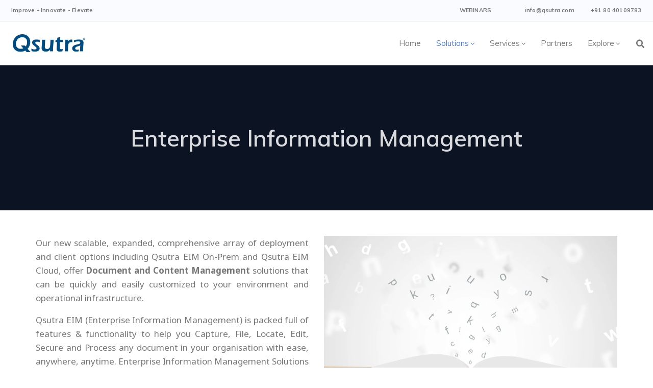

--- FILE ---
content_type: text/html; charset=UTF-8
request_url: https://qsutra.com/solutions/enterprise-information-management/
body_size: 26994
content:
<!DOCTYPE html>
<!--[if IE 8]> <html lang="en-US" class="ie8"> <![endif]-->
<!--[if !IE]><!--> <html lang="en-US"> <!--<![endif]-->
<head>
<meta charset="UTF-8">
<meta name="viewport" content="width=device-width, initial-scale=1, maximum-scale=1">
<meta name="msapplication-TileColor" content="#004b82">
<meta name="theme-color" content="#004b82">

<link rel="profile" href="//gmpg.org/xfn/11">
<link rel="pingback" href="https://qsutra.com/xmlrpc.php">

<title>Qsutra EIM | Enterprise Information Management  Solutions in India</title>
<meta name="dc.title" content="Qsutra EIM | Enterprise Information Management  Solutions in India">
<meta name="dc.description" content="Qsutra EIM. Enterprise Information Management Solutions in India. Document and Content Management Solutions : On-Prem and Cloud.">
<meta name="dc.relation" content="https://qsutra.com/solutions/enterprise-information-management/">
<meta name="dc.source" content="https://qsutra.com/">
<meta name="dc.language" content="en_US">
<meta name="description" content="Qsutra EIM. Enterprise Information Management Solutions in India. Document and Content Management Solutions : On-Prem and Cloud.">
<meta name="robots" content="index, follow, max-snippet:-1, max-image-preview:large, max-video-preview:-1">
<link rel="canonical" href="https://qsutra.com/solutions/enterprise-information-management/">
<meta property="og:url" content="https://qsutra.com/solutions/enterprise-information-management/">
<meta property="og:site_name" content="Qsutra">
<meta property="og:locale" content="en_US">
<meta property="og:type" content="article">
<meta property="article:author" content="">
<meta property="article:publisher" content="">
<meta property="og:title" content="Qsutra EIM | Enterprise Information Management  Solutions in India">
<meta property="og:description" content="Qsutra EIM. Enterprise Information Management Solutions in India. Document and Content Management Solutions : On-Prem and Cloud.">
<meta property="fb:pages" content="">
<meta property="fb:admins" content="">
<meta property="fb:app_id" content="">
<meta name="twitter:card" content="summary">
<meta name="twitter:site" content="">
<meta name="twitter:creator" content="">
<meta name="twitter:title" content="Qsutra EIM | Enterprise Information Management  Solutions in India">
<meta name="twitter:description" content="Qsutra EIM. Enterprise Information Management Solutions in India. Document and Content Management Solutions : On-Prem and Cloud.">
<link rel='dns-prefetch' href='//fonts.googleapis.com' />
<link rel="alternate" type="application/rss+xml" title="Qsutra &raquo; Feed" href="https://qsutra.com/feed/" />
<link rel="alternate" type="application/rss+xml" title="Qsutra &raquo; Comments Feed" href="https://qsutra.com/comments/feed/" />
<link rel="alternate" title="oEmbed (JSON)" type="application/json+oembed" href="https://qsutra.com/wp-json/oembed/1.0/embed?url=https%3A%2F%2Fqsutra.com%2Fsolutions%2Fenterprise-information-management%2F" />
<link rel="alternate" title="oEmbed (XML)" type="text/xml+oembed" href="https://qsutra.com/wp-json/oembed/1.0/embed?url=https%3A%2F%2Fqsutra.com%2Fsolutions%2Fenterprise-information-management%2F&#038;format=xml" />
		<!-- This site uses the Google Analytics by MonsterInsights plugin v9.11.1 - Using Analytics tracking - https://www.monsterinsights.com/ -->
		<!-- Note: MonsterInsights is not currently configured on this site. The site owner needs to authenticate with Google Analytics in the MonsterInsights settings panel. -->
					<!-- No tracking code set -->
				<!-- / Google Analytics by MonsterInsights -->
		<style id='wp-img-auto-sizes-contain-inline-css' type='text/css'>
img:is([sizes=auto i],[sizes^="auto," i]){contain-intrinsic-size:3000px 1500px}
/*# sourceURL=wp-img-auto-sizes-contain-inline-css */
</style>

<link rel='stylesheet' id='hfe-widgets-style-css' href='https://qsutra.com/wp-content/plugins/header-footer-elementor/inc/widgets-css/frontend.css?ver=2.7.0' type='text/css' media='all' />
<style id='wp-emoji-styles-inline-css' type='text/css'>

	img.wp-smiley, img.emoji {
		display: inline !important;
		border: none !important;
		box-shadow: none !important;
		height: 1em !important;
		width: 1em !important;
		margin: 0 0.07em !important;
		vertical-align: -0.1em !important;
		background: none !important;
		padding: 0 !important;
	}
/*# sourceURL=wp-emoji-styles-inline-css */
</style>
<style id='classic-theme-styles-inline-css' type='text/css'>
/*! This file is auto-generated */
.wp-block-button__link{color:#fff;background-color:#32373c;border-radius:9999px;box-shadow:none;text-decoration:none;padding:calc(.667em + 2px) calc(1.333em + 2px);font-size:1.125em}.wp-block-file__button{background:#32373c;color:#fff;text-decoration:none}
/*# sourceURL=/wp-includes/css/classic-themes.min.css */
</style>
<link rel='stylesheet' id='contact-form-7-css' href='https://qsutra.com/wp-content/plugins/contact-form-7/includes/css/styles.css?ver=6.1.4' type='text/css' media='all' />
<link rel='stylesheet' id='easy-full-screen-search-form-css' href='https://qsutra.com/wp-content/plugins/easy-full-screen-search-form/public/css/easy-full-screen-search-public.css?ver=1.0.0' type='text/css' media='all' />
<link rel='stylesheet' id='gdpr-css' href='https://qsutra.com/wp-content/plugins/gdpr/dist/css/public.css?ver=2.1.2' type='text/css' media='all' />
<link rel='stylesheet' id='saaspot-elementor-css' href='https://qsutra.com/wp-content/plugins/saaspot-core/elementor/assets/css/saaspot-elementor.css?ver=1.0.0' type='text/css' media='all' />
<link rel='stylesheet' id='hfe-style-css' href='https://qsutra.com/wp-content/plugins/header-footer-elementor/assets/css/header-footer-elementor.css?ver=2.7.0' type='text/css' media='all' />
<link rel='stylesheet' id='elementor-icons-css' href='https://qsutra.com/wp-content/plugins/elementor/assets/lib/eicons/css/elementor-icons.min.css?ver=5.30.0' type='text/css' media='all' />
<link rel='stylesheet' id='elementor-frontend-css' href='https://qsutra.com/wp-content/plugins/elementor/assets/css/frontend.min.css?ver=3.22.2' type='text/css' media='all' />
<link rel='stylesheet' id='swiper-css' href='https://qsutra.com/wp-content/plugins/elementor/assets/lib/swiper/v8/css/swiper.min.css?ver=8.4.5' type='text/css' media='all' />
<link rel='stylesheet' id='elementor-post-3145-css' href='https://qsutra.com/wp-content/uploads/elementor/css/post-3145.css?ver=1750233476' type='text/css' media='all' />
<link rel='stylesheet' id='elementor-pro-css' href='https://qsutra.com/wp-content/plugins/elementor-pro/assets/css/frontend.min.css?ver=3.17.1' type='text/css' media='all' />
<link rel='stylesheet' id='cotton-css' href='https://qsutra.com/wp-content/plugins/elementskit/modules/mouse-cursor/assets/css/style.css?ver=3.6.3' type='text/css' media='all' />
<link rel='stylesheet' id='elementor-post-28673-css' href='https://qsutra.com/wp-content/uploads/elementor/css/post-28673.css?ver=1752225851' type='text/css' media='all' />
<link rel='stylesheet' id='font-awesome-5-all-css' href='https://qsutra.com/wp-content/plugins/elementor/assets/lib/font-awesome/css/all.min.css?ver=3.22.2' type='text/css' media='all' />
<link rel='stylesheet' id='font-awesome-4-shim-css' href='https://qsutra.com/wp-content/plugins/elementor/assets/lib/font-awesome/css/v4-shims.min.css?ver=3.22.2' type='text/css' media='all' />
<link rel='stylesheet' id='ssa-upcoming-appointments-card-style-css' href='https://qsutra.com/wp-content/plugins/simply-schedule-appointments/assets/css/upcoming-appointments.css?ver=1.6.7.70' type='text/css' media='all' />
<link rel='stylesheet' id='ssa-styles-css' href='https://qsutra.com/wp-content/plugins/simply-schedule-appointments/assets/css/ssa-styles.css?ver=1.6.7.70' type='text/css' media='all' />
<link rel='stylesheet' id='cute-alert-css' href='https://qsutra.com/wp-content/plugins/metform/public/assets/lib/cute-alert/style.css?ver=3.8.9' type='text/css' media='all' />
<link rel='stylesheet' id='text-editor-style-css' href='https://qsutra.com/wp-content/plugins/metform/public/assets/css/text-editor.css?ver=3.8.9' type='text/css' media='all' />
<link rel='stylesheet' id='font-awesome-css' href='https://qsutra.com/wp-content/plugins/elementor/assets/lib/font-awesome/css/font-awesome.min.css?ver=4.7.0' type='text/css' media='all' />
<link rel='stylesheet' id='animate-css' href='https://qsutra.com/wp-content/themes/saaspot/assets/css/animate.min.css?ver=3.6.0' type='text/css' media='all' />
<link rel='stylesheet' id='themify-icons-css' href='https://qsutra.com/wp-content/themes/saaspot/assets/css/themify-icons.min.css?ver=1.8.6' type='text/css' media='all' />
<link rel='stylesheet' id='linea-css' href='https://qsutra.com/wp-content/themes/saaspot/assets/css/linea.min.css?ver=1.8.6' type='text/css' media='all' />
<link rel='stylesheet' id='loaders-css' href='https://qsutra.com/wp-content/themes/saaspot/assets/css/loaders.min.css?ver=1.8.6' type='text/css' media='all' />
<link rel='stylesheet' id='magnific-popup-css' href='https://qsutra.com/wp-content/themes/saaspot/assets/css/magnific-popup.min.css?ver=1.8.6' type='text/css' media='all' />
<link rel='stylesheet' id='nice-select-css' href='https://qsutra.com/wp-content/themes/saaspot/assets/css/nice-select.min.css?ver=1.8.6' type='text/css' media='all' />
<link rel='stylesheet' id='owl-carousel-css' href='https://qsutra.com/wp-content/themes/saaspot/assets/css/owl.carousel.min.css?ver=2.3.0' type='text/css' media='all' />
<link rel='stylesheet' id='meanmenu-css' href='https://qsutra.com/wp-content/themes/saaspot/assets/css/meanmenu.css?ver=2.0.7' type='text/css' media='all' />
<link rel='stylesheet' id='bootstrap-css' href='https://qsutra.com/wp-content/themes/saaspot/assets/css/bootstrap.min.css?ver=4.1.3' type='text/css' media='all' />
<link rel='stylesheet' id='saaspot-style-css' href='https://qsutra.com/wp-content/themes/saaspot/assets/css/styles.css?ver=1.8.6' type='text/css' media='all' />
<link rel='stylesheet' id='saaspot-responsive-css' href='https://qsutra.com/wp-content/themes/saaspot/assets/css/responsive.css?ver=1.8.6' type='text/css' media='all' />
<link rel='stylesheet' id='dynamic-style-css' href='https://qsutra.com/wp-content/themes/saaspot/inc/dynamic-style.php?ver=1.8.6' type='text/css' media='all' />
<link rel='stylesheet' id='saaspot-google-fonts-css' href='//fonts.googleapis.com/css?family=Muli%3A300%2C400%2C500%2C600%2C700%2C800%7CNoto+Sans%3A300%2C400%2C500%2C600%2C700%2C800%7CMontserrat%3A300%2C400%2C500%2C600%2C700%2C800&#038;subset=latin' type='text/css' media='all' />
<link rel='stylesheet' id='wpdreams-asl-basic-css' href='https://qsutra.com/wp-content/plugins/ajax-search-lite/css/style.basic.css?ver=4.13.4' type='text/css' media='all' />
<style id='wpdreams-asl-basic-inline-css' type='text/css'>

					div[id*='ajaxsearchlitesettings'].searchsettings .asl_option_inner label {
						font-size: 0px !important;
						color: rgba(0, 0, 0, 0);
					}
					div[id*='ajaxsearchlitesettings'].searchsettings .asl_option_inner label:after {
						font-size: 11px !important;
						position: absolute;
						top: 0;
						left: 0;
						z-index: 1;
					}
					.asl_w_container {
						width: 100%;
						margin: 0px 0px 0px 0px;
						min-width: 200px;
					}
					div[id*='ajaxsearchlite'].asl_m {
						width: 100%;
					}
					div[id*='ajaxsearchliteres'].wpdreams_asl_results div.resdrg span.highlighted {
						font-weight: bold;
						color: rgba(217, 49, 43, 1);
						background-color: rgba(238, 238, 238, 1);
					}
					div[id*='ajaxsearchliteres'].wpdreams_asl_results .results img.asl_image {
						width: 70px;
						height: 70px;
						object-fit: cover;
					}
					div[id*='ajaxsearchlite'].asl_r .results {
						max-height: none;
					}
					div[id*='ajaxsearchlite'].asl_r {
						position: absolute;
					}
				
						div.asl_r.asl_w.vertical .results .item::after {
							display: block;
							position: absolute;
							bottom: 0;
							content: '';
							height: 1px;
							width: 100%;
							background: #D8D8D8;
						}
						div.asl_r.asl_w.vertical .results .item.asl_last_item::after {
							display: none;
						}
					
/*# sourceURL=wpdreams-asl-basic-inline-css */
</style>
<link rel='stylesheet' id='wpdreams-asl-instance-css' href='https://qsutra.com/wp-content/plugins/ajax-search-lite/css/style-underline.css?ver=4.13.4' type='text/css' media='all' />
<link rel='stylesheet' id='elementskit-parallax-style-css' href='https://qsutra.com/wp-content/plugins/elementskit/modules/parallax/assets/css/style.css?ver=3.6.3' type='text/css' media='all' />
<link rel='stylesheet' id='wp-pagenavi-css' href='https://qsutra.com/wp-content/plugins/wp-pagenavi/pagenavi-css.css?ver=2.70' type='text/css' media='all' />
<link rel='stylesheet' id='saaspot-child-style-css' href='https://qsutra.com/wp-content/themes/saaspot-child/style.css' type='text/css' media='all' />
<link rel='stylesheet' id='hfe-elementor-icons-css' href='https://qsutra.com/wp-content/plugins/elementor/assets/lib/eicons/css/elementor-icons.min.css?ver=5.34.0' type='text/css' media='all' />
<link rel='stylesheet' id='hfe-icons-list-css' href='https://qsutra.com/wp-content/plugins/elementor/assets/css/widget-icon-list.min.css?ver=3.24.3' type='text/css' media='all' />
<link rel='stylesheet' id='hfe-social-icons-css' href='https://qsutra.com/wp-content/plugins/elementor/assets/css/widget-social-icons.min.css?ver=3.24.0' type='text/css' media='all' />
<link rel='stylesheet' id='hfe-social-share-icons-brands-css' href='https://qsutra.com/wp-content/plugins/elementor/assets/lib/font-awesome/css/brands.css?ver=5.15.3' type='text/css' media='all' />
<link rel='stylesheet' id='hfe-social-share-icons-fontawesome-css' href='https://qsutra.com/wp-content/plugins/elementor/assets/lib/font-awesome/css/fontawesome.css?ver=5.15.3' type='text/css' media='all' />
<link rel='stylesheet' id='hfe-nav-menu-icons-css' href='https://qsutra.com/wp-content/plugins/elementor/assets/lib/font-awesome/css/solid.css?ver=5.15.3' type='text/css' media='all' />
<link rel='stylesheet' id='hfe-widget-blockquote-css' href='https://qsutra.com/wp-content/plugins/elementor-pro/assets/css/widget-blockquote.min.css?ver=3.25.0' type='text/css' media='all' />
<link rel='stylesheet' id='hfe-mega-menu-css' href='https://qsutra.com/wp-content/plugins/elementor-pro/assets/css/widget-mega-menu.min.css?ver=3.26.2' type='text/css' media='all' />
<link rel='stylesheet' id='hfe-nav-menu-widget-css' href='https://qsutra.com/wp-content/plugins/elementor-pro/assets/css/widget-nav-menu.min.css?ver=3.26.0' type='text/css' media='all' />
<link rel='stylesheet' id='ekit-widget-styles-css' href='https://qsutra.com/wp-content/plugins/elementskit-lite/widgets/init/assets/css/widget-styles.css?ver=3.7.7' type='text/css' media='all' />
<link rel='stylesheet' id='ekit-widget-styles-pro-css' href='https://qsutra.com/wp-content/plugins/elementskit/widgets/init/assets/css/widget-styles-pro.css?ver=3.6.3' type='text/css' media='all' />
<link rel='stylesheet' id='ekit-responsive-css' href='https://qsutra.com/wp-content/plugins/elementskit-lite/widgets/init/assets/css/responsive.css?ver=3.7.7' type='text/css' media='all' />
<link rel='stylesheet' id='google-fonts-1-css' href='https://fonts.googleapis.com/css?family=Roboto%3A100%2C100italic%2C200%2C200italic%2C300%2C300italic%2C400%2C400italic%2C500%2C500italic%2C600%2C600italic%2C700%2C700italic%2C800%2C800italic%2C900%2C900italic%7CRoboto+Slab%3A100%2C100italic%2C200%2C200italic%2C300%2C300italic%2C400%2C400italic%2C500%2C500italic%2C600%2C600italic%2C700%2C700italic%2C800%2C800italic%2C900%2C900italic&#038;display=auto&#038;ver=6.9' type='text/css' media='all' />
<link rel='stylesheet' id='elementor-icons-shared-0-css' href='https://qsutra.com/wp-content/plugins/elementor/assets/lib/font-awesome/css/fontawesome.min.css?ver=5.15.3' type='text/css' media='all' />
<link rel='stylesheet' id='elementor-icons-fa-solid-css' href='https://qsutra.com/wp-content/plugins/elementor/assets/lib/font-awesome/css/solid.min.css?ver=5.15.3' type='text/css' media='all' />
<link rel="preconnect" href="https://fonts.gstatic.com/" crossorigin><script type="text/javascript" src="https://qsutra.com/wp-includes/js/jquery/jquery.min.js?ver=3.7.1" id="jquery-core-js"></script>
<script type="text/javascript" src="https://qsutra.com/wp-includes/js/jquery/jquery-migrate.min.js?ver=3.4.1" id="jquery-migrate-js"></script>
<script type="text/javascript" id="jquery-js-after">
/* <![CDATA[ */
!function($){"use strict";$(document).ready(function(){$(this).scrollTop()>100&&$(".hfe-scroll-to-top-wrap").removeClass("hfe-scroll-to-top-hide"),$(window).scroll(function(){$(this).scrollTop()<100?$(".hfe-scroll-to-top-wrap").fadeOut(300):$(".hfe-scroll-to-top-wrap").fadeIn(300)}),$(".hfe-scroll-to-top-wrap").on("click",function(){$("html, body").animate({scrollTop:0},300);return!1})})}(jQuery);
!function($){'use strict';$(document).ready(function(){var bar=$('.hfe-reading-progress-bar');if(!bar.length)return;$(window).on('scroll',function(){var s=$(window).scrollTop(),d=$(document).height()-$(window).height(),p=d? s/d*100:0;bar.css('width',p+'%')});});}(jQuery);
//# sourceURL=jquery-js-after
/* ]]> */
</script>
<script type="text/javascript" src="https://qsutra.com/wp-content/plugins/easy-full-screen-search-form/public/js/easy-full-screen-search-public.js?ver=1.0.0" id="easy-full-screen-search-form-js"></script>
<script type="text/javascript" id="gdpr-js-extra">
/* <![CDATA[ */
var GDPR = {"ajaxurl":"https://qsutra.com/wp-admin/admin-ajax.php","logouturl":"","i18n":{"aborting":"Aborting","logging_out":"You are being logged out.","continue":"Continue","cancel":"Cancel","ok":"OK","close_account":"Close your account?","close_account_warning":"Your account will be closed and all data will be permanently deleted and cannot be recovered. Are you sure?","are_you_sure":"Are you sure?","policy_disagree":"By disagreeing you will no longer have access to our site and will be logged out."},"is_user_logged_in":"","refresh":"1"};
//# sourceURL=gdpr-js-extra
/* ]]> */
</script>
<script type="text/javascript" src="https://qsutra.com/wp-content/plugins/gdpr/dist/js/public.js?ver=2.1.2" id="gdpr-js"></script>
<script type="text/javascript" src="https://qsutra.com/wp-content/plugins/elementor/assets/lib/font-awesome/js/v4-shims.min.js?ver=3.22.2" id="font-awesome-4-shim-js"></script>
<script type="text/javascript" src="https://qsutra.com/wp-content/themes/saaspot-child/include/js/custom-script.js" id="custom-js-script-js"></script>
<link rel="https://api.w.org/" href="https://qsutra.com/wp-json/" /><link rel="alternate" title="JSON" type="application/json" href="https://qsutra.com/wp-json/wp/v2/pages/28673" /><link rel="EditURI" type="application/rsd+xml" title="RSD" href="https://qsutra.com/xmlrpc.php?rsd" />
<meta name="generator" content="WordPress 6.9" />
<link rel='shortlink' href='https://qsutra.com/?p=28673' />
		<style type="text/css">
			#efss-form {
				position: fixed;
				top: 0px;
				left: 0px;
				width: 100%;
				height: 100%;
				background-color: rgba(10,10,10,0.67);
				-webkit-transition: all 0.5s ease-in-out;
				-moz-transition: all 0.5s ease-in-out;
				-o-transition: all 0.5s ease-in-out;
				-ms-transition: all 0.5s ease-in-out;
				transition: all 0.5s ease-in-out;
				-webkit-transform: translate(0px, -100%) scale(0, 0);
				-moz-transform: translate(0px, -100%) scale(0, 0);
				-o-transform: translate(0px, -100%) scale(0, 0);
				-ms-transform: translate(0px, -100%) scale(0, 0);
				transform: translate(0px, -100%) scale(0, 0);
				opacity: 0;
				z-index: 99;
			}
			#efss-form form#searchform {
				height: 100%;
			}

			#efss-form input[type="text"] {
				position: absolute;
				top: 50%;
				width: 100%;
				color: white;
				background: rgba(0, 0, 0, 0);
				font-size: 60px;
				font-weight: 300;
				text-align: center;
				border: 0px;
				margin: 0px auto;
				margin-top: -51px;
				padding-left: 30px;
				padding-right: 30px;
				outline: none;
			}
			#efss-form .btn {
				position: relative;
				top: 58%;
				background-color: ;
				border: black;
				color: #fff;
				padding: px px;
				margin: 0 auto;
				display: block;
				font-size: 20px;
			}
			#efss-form .btn:hover {
				cursor: pointer;
			}
			#efss-form .close {
				position: fixed;
				top: 15px;
				right: 15px;
				color: #fff;
				background-color: ;
				border-color: ;
				opacity: 1;
				padding: 10px 20px;
				font-size: 27px;
			}
			#efss-form.open {
				-webkit-transform: translate(0px, 0px) scale(1, 1);
				-moz-transform: translate(0px, 0px) scale(1, 1);
				-o-transform: translate(0px, 0px) scale(1, 1);
				-ms-transform: translate(0px, 0px) scale(1, 1);
				transform: translate(0px, 0px) scale(1, 1);
				opacity: 1;
			}
		</style>

		<!-- HFCM by 99 Robots - Snippet # 1: Google Analytics -->
<!-- Global site tag (gtag.js) - Google Analytics -->
<script async src="https://www.googletagmanager.com/gtag/js?id=UA-102995207-2"></script>
<script>
  window.dataLayer = window.dataLayer || [];
  function gtag(){dataLayer.push(arguments);}
  gtag('js', new Date());

  gtag('config', 'UA-102995207-2');
</script>

<!-- /end HFCM by 99 Robots -->
<meta name="facebook-domain-verification" content="6ta8p0z0kzvjf8ay02ic1xwndegpp1" />
<!-- Meta Pixel Code -->
<script>
!function(f,b,e,v,n,t,s)
{if(f.fbq)return;n=f.fbq=function(){n.callMethod?
n.callMethod.apply(n,arguments):n.queue.push(arguments)};
if(!f._fbq)f._fbq=n;n.push=n;n.loaded=!0;n.version='2.0';
n.queue=[];t=b.createElement(e);t.async=!0;
t.src=v;s=b.getElementsByTagName(e)[0];
s.parentNode.insertBefore(t,s)}(window, document,'script',
'https://connect.facebook.net/en_US/fbevents.js');
fbq('init', '794495055271147');
fbq('track', 'PageView');
</script>
<noscript><img height="1" width="1" style="display:none"
src="https://www.facebook.com/tr?id=794495055271147&ev=PageView&noscript=1"
/></noscript>
<!-- End Meta Pixel Code -->
<meta name="msvalidate.01" content="31FF5F5A5A9A0329137826D2ADD131CE" />				<link rel="preconnect" href="https://fonts.gstatic.com" crossorigin />
				<link rel="preload" as="style" href="//fonts.googleapis.com/css?family=Open+Sans&display=swap" />
								<link rel="stylesheet" href="//fonts.googleapis.com/css?family=Open+Sans&display=swap" media="all" />
				<meta name="generator" content="Elementor 3.22.2; features: e_optimized_assets_loading, additional_custom_breakpoints; settings: css_print_method-external, google_font-enabled, font_display-auto">

			<script type="text/javascript">
				var elementskit_module_parallax_url = "https://qsutra.com/wp-content/plugins/elementskit/modules/parallax/"
			</script>
		<style type="text/css">.recentcomments a{display:inline !important;padding:0 !important;margin:0 !important;}</style><meta name="google-site-verification" content="nnhbl5bcWIhkzudZOaRNrXX2bW4I62_1OKKsbU-QCiQ" /><link rel="icon" href="https://qsutra.com/wp-content/uploads/2021/05/cropped-Qsutra-Favicon-Blue-1-32x32.png" sizes="32x32" />
<link rel="icon" href="https://qsutra.com/wp-content/uploads/2021/05/cropped-Qsutra-Favicon-Blue-1-192x192.png" sizes="192x192" />
<link rel="apple-touch-icon" href="https://qsutra.com/wp-content/uploads/2021/05/cropped-Qsutra-Favicon-Blue-1-180x180.png" />
<meta name="msapplication-TileImage" content="https://qsutra.com/wp-content/uploads/2021/05/cropped-Qsutra-Favicon-Blue-1-270x270.png" />
		<style type="text/css" id="wp-custom-css">
				.dropdown-nav {
		min-width: 420px!important; }

	.saspot-topbar {
			text-transform: none!important;}

	.saspot-copyright {
		padding: 1px 0 0px!important;}

	.footer-wrap {
			padding: 30px 0 19px!important;
	}

	.grecaptcha-badge{
	visibility: collapse !important; 
	}

	.elementor-lightbox .elementor-lightbox-item {
		height:85%!important;
		margin-top:5px!important;
	}

	.saspot-meta {
			display: none!important;
	}

	.saspot-blog {
			padding: 60px 0!important;

	}

	.blog-detail-wrap .blog-image {
			display: none!important;
	}

	 .elementor-post__excerpt {
			font-size: 16px!important;
			color: #777!important;
			line-height: 1.4!important;
	}

	.blog-detail-wrap {
		padding: 25px 35px!important;}

	.saspot-primary {
		width: 72.4%;!important}

	.saspot-secondary {
			 width: 27.6%!important;
			padding: 0px 15px 0 20px!important;
	}
	.saspot-topbar {
			z-index: 4 !important;
	}
	@media only screen and (min-width: 1367px) {.topbar_bigscreen {
		padding-right:60px!important;
		padding-left:60px!important;
		}}

	@media all and (min-width: 320px) and (max-width: 767px) {
			.elementor-14302 .elementor-element.elementor-element-14302 .elementor-search-form {
			z-index: 2;
			}
	}@media all and (min-width: 768px) and (max-width: 1190px) {
			.elementor-14302 .elementor-element.elementor-element-14302 .elementor-search-form {
					text-align: center !important;
					right: 80px !important;
					position: relative !important;
				z-index: 2;
			}
	}

	/* MENU CUSTOM COMBINE WITH MINITAB  */
.mean-container .mean-nav ul li a {
    padding: 10px 0px 10px 15px !important;
 }
.mean-container .mean-nav ul li a.mean-expand {
    background: none !important;
	color: #13b5ea !important;
	padding: 0px 5px !important;
width: auto !important;
height: auto !important;
line-height: 1 !important;
top: 14px !important;
}
.qs__minitab_menu {
					display: none !important;
			}
	@media all and (min-width: 320px) and (max-width: 1199px) {
		
.page-id-21136 .qs__minitab_menu {
					display: block !important;
			}
	}
	.miniTabMobileButton {
			border-top: 1px solid #d5dbe9;
	}
	.miniTabMobileButton > a {
	    float: left !important;
    width: 150px !important;
    background-color: #8DC63F;
    border-radius: 0px 0px 0px 0px;
    padding: 12px 10px !important;
    border: none !important;
    margin: 10px 0 10px 15px !important;
	}

.wpcf7 .ajax-loader {
	display: none!important;
}
#submit
{
    color: white;
	  font-weight: bold;
	font-weight: 900
    background-color: rgb(0, 0, 255);
   
}
/* Style for Contact Form 7 legend */
legend {
    font-size: 20px;
}
		</style>
		<style id='global-styles-inline-css' type='text/css'>
:root{--wp--preset--aspect-ratio--square: 1;--wp--preset--aspect-ratio--4-3: 4/3;--wp--preset--aspect-ratio--3-4: 3/4;--wp--preset--aspect-ratio--3-2: 3/2;--wp--preset--aspect-ratio--2-3: 2/3;--wp--preset--aspect-ratio--16-9: 16/9;--wp--preset--aspect-ratio--9-16: 9/16;--wp--preset--color--black: #000000;--wp--preset--color--cyan-bluish-gray: #abb8c3;--wp--preset--color--white: #ffffff;--wp--preset--color--pale-pink: #f78da7;--wp--preset--color--vivid-red: #cf2e2e;--wp--preset--color--luminous-vivid-orange: #ff6900;--wp--preset--color--luminous-vivid-amber: #fcb900;--wp--preset--color--light-green-cyan: #7bdcb5;--wp--preset--color--vivid-green-cyan: #00d084;--wp--preset--color--pale-cyan-blue: #8ed1fc;--wp--preset--color--vivid-cyan-blue: #0693e3;--wp--preset--color--vivid-purple: #9b51e0;--wp--preset--gradient--vivid-cyan-blue-to-vivid-purple: linear-gradient(135deg,rgb(6,147,227) 0%,rgb(155,81,224) 100%);--wp--preset--gradient--light-green-cyan-to-vivid-green-cyan: linear-gradient(135deg,rgb(122,220,180) 0%,rgb(0,208,130) 100%);--wp--preset--gradient--luminous-vivid-amber-to-luminous-vivid-orange: linear-gradient(135deg,rgb(252,185,0) 0%,rgb(255,105,0) 100%);--wp--preset--gradient--luminous-vivid-orange-to-vivid-red: linear-gradient(135deg,rgb(255,105,0) 0%,rgb(207,46,46) 100%);--wp--preset--gradient--very-light-gray-to-cyan-bluish-gray: linear-gradient(135deg,rgb(238,238,238) 0%,rgb(169,184,195) 100%);--wp--preset--gradient--cool-to-warm-spectrum: linear-gradient(135deg,rgb(74,234,220) 0%,rgb(151,120,209) 20%,rgb(207,42,186) 40%,rgb(238,44,130) 60%,rgb(251,105,98) 80%,rgb(254,248,76) 100%);--wp--preset--gradient--blush-light-purple: linear-gradient(135deg,rgb(255,206,236) 0%,rgb(152,150,240) 100%);--wp--preset--gradient--blush-bordeaux: linear-gradient(135deg,rgb(254,205,165) 0%,rgb(254,45,45) 50%,rgb(107,0,62) 100%);--wp--preset--gradient--luminous-dusk: linear-gradient(135deg,rgb(255,203,112) 0%,rgb(199,81,192) 50%,rgb(65,88,208) 100%);--wp--preset--gradient--pale-ocean: linear-gradient(135deg,rgb(255,245,203) 0%,rgb(182,227,212) 50%,rgb(51,167,181) 100%);--wp--preset--gradient--electric-grass: linear-gradient(135deg,rgb(202,248,128) 0%,rgb(113,206,126) 100%);--wp--preset--gradient--midnight: linear-gradient(135deg,rgb(2,3,129) 0%,rgb(40,116,252) 100%);--wp--preset--font-size--small: 13px;--wp--preset--font-size--medium: 20px;--wp--preset--font-size--large: 36px;--wp--preset--font-size--x-large: 42px;--wp--preset--spacing--20: 0.44rem;--wp--preset--spacing--30: 0.67rem;--wp--preset--spacing--40: 1rem;--wp--preset--spacing--50: 1.5rem;--wp--preset--spacing--60: 2.25rem;--wp--preset--spacing--70: 3.38rem;--wp--preset--spacing--80: 5.06rem;--wp--preset--shadow--natural: 6px 6px 9px rgba(0, 0, 0, 0.2);--wp--preset--shadow--deep: 12px 12px 50px rgba(0, 0, 0, 0.4);--wp--preset--shadow--sharp: 6px 6px 0px rgba(0, 0, 0, 0.2);--wp--preset--shadow--outlined: 6px 6px 0px -3px rgb(255, 255, 255), 6px 6px rgb(0, 0, 0);--wp--preset--shadow--crisp: 6px 6px 0px rgb(0, 0, 0);}:where(.is-layout-flex){gap: 0.5em;}:where(.is-layout-grid){gap: 0.5em;}body .is-layout-flex{display: flex;}.is-layout-flex{flex-wrap: wrap;align-items: center;}.is-layout-flex > :is(*, div){margin: 0;}body .is-layout-grid{display: grid;}.is-layout-grid > :is(*, div){margin: 0;}:where(.wp-block-columns.is-layout-flex){gap: 2em;}:where(.wp-block-columns.is-layout-grid){gap: 2em;}:where(.wp-block-post-template.is-layout-flex){gap: 1.25em;}:where(.wp-block-post-template.is-layout-grid){gap: 1.25em;}.has-black-color{color: var(--wp--preset--color--black) !important;}.has-cyan-bluish-gray-color{color: var(--wp--preset--color--cyan-bluish-gray) !important;}.has-white-color{color: var(--wp--preset--color--white) !important;}.has-pale-pink-color{color: var(--wp--preset--color--pale-pink) !important;}.has-vivid-red-color{color: var(--wp--preset--color--vivid-red) !important;}.has-luminous-vivid-orange-color{color: var(--wp--preset--color--luminous-vivid-orange) !important;}.has-luminous-vivid-amber-color{color: var(--wp--preset--color--luminous-vivid-amber) !important;}.has-light-green-cyan-color{color: var(--wp--preset--color--light-green-cyan) !important;}.has-vivid-green-cyan-color{color: var(--wp--preset--color--vivid-green-cyan) !important;}.has-pale-cyan-blue-color{color: var(--wp--preset--color--pale-cyan-blue) !important;}.has-vivid-cyan-blue-color{color: var(--wp--preset--color--vivid-cyan-blue) !important;}.has-vivid-purple-color{color: var(--wp--preset--color--vivid-purple) !important;}.has-black-background-color{background-color: var(--wp--preset--color--black) !important;}.has-cyan-bluish-gray-background-color{background-color: var(--wp--preset--color--cyan-bluish-gray) !important;}.has-white-background-color{background-color: var(--wp--preset--color--white) !important;}.has-pale-pink-background-color{background-color: var(--wp--preset--color--pale-pink) !important;}.has-vivid-red-background-color{background-color: var(--wp--preset--color--vivid-red) !important;}.has-luminous-vivid-orange-background-color{background-color: var(--wp--preset--color--luminous-vivid-orange) !important;}.has-luminous-vivid-amber-background-color{background-color: var(--wp--preset--color--luminous-vivid-amber) !important;}.has-light-green-cyan-background-color{background-color: var(--wp--preset--color--light-green-cyan) !important;}.has-vivid-green-cyan-background-color{background-color: var(--wp--preset--color--vivid-green-cyan) !important;}.has-pale-cyan-blue-background-color{background-color: var(--wp--preset--color--pale-cyan-blue) !important;}.has-vivid-cyan-blue-background-color{background-color: var(--wp--preset--color--vivid-cyan-blue) !important;}.has-vivid-purple-background-color{background-color: var(--wp--preset--color--vivid-purple) !important;}.has-black-border-color{border-color: var(--wp--preset--color--black) !important;}.has-cyan-bluish-gray-border-color{border-color: var(--wp--preset--color--cyan-bluish-gray) !important;}.has-white-border-color{border-color: var(--wp--preset--color--white) !important;}.has-pale-pink-border-color{border-color: var(--wp--preset--color--pale-pink) !important;}.has-vivid-red-border-color{border-color: var(--wp--preset--color--vivid-red) !important;}.has-luminous-vivid-orange-border-color{border-color: var(--wp--preset--color--luminous-vivid-orange) !important;}.has-luminous-vivid-amber-border-color{border-color: var(--wp--preset--color--luminous-vivid-amber) !important;}.has-light-green-cyan-border-color{border-color: var(--wp--preset--color--light-green-cyan) !important;}.has-vivid-green-cyan-border-color{border-color: var(--wp--preset--color--vivid-green-cyan) !important;}.has-pale-cyan-blue-border-color{border-color: var(--wp--preset--color--pale-cyan-blue) !important;}.has-vivid-cyan-blue-border-color{border-color: var(--wp--preset--color--vivid-cyan-blue) !important;}.has-vivid-purple-border-color{border-color: var(--wp--preset--color--vivid-purple) !important;}.has-vivid-cyan-blue-to-vivid-purple-gradient-background{background: var(--wp--preset--gradient--vivid-cyan-blue-to-vivid-purple) !important;}.has-light-green-cyan-to-vivid-green-cyan-gradient-background{background: var(--wp--preset--gradient--light-green-cyan-to-vivid-green-cyan) !important;}.has-luminous-vivid-amber-to-luminous-vivid-orange-gradient-background{background: var(--wp--preset--gradient--luminous-vivid-amber-to-luminous-vivid-orange) !important;}.has-luminous-vivid-orange-to-vivid-red-gradient-background{background: var(--wp--preset--gradient--luminous-vivid-orange-to-vivid-red) !important;}.has-very-light-gray-to-cyan-bluish-gray-gradient-background{background: var(--wp--preset--gradient--very-light-gray-to-cyan-bluish-gray) !important;}.has-cool-to-warm-spectrum-gradient-background{background: var(--wp--preset--gradient--cool-to-warm-spectrum) !important;}.has-blush-light-purple-gradient-background{background: var(--wp--preset--gradient--blush-light-purple) !important;}.has-blush-bordeaux-gradient-background{background: var(--wp--preset--gradient--blush-bordeaux) !important;}.has-luminous-dusk-gradient-background{background: var(--wp--preset--gradient--luminous-dusk) !important;}.has-pale-ocean-gradient-background{background: var(--wp--preset--gradient--pale-ocean) !important;}.has-electric-grass-gradient-background{background: var(--wp--preset--gradient--electric-grass) !important;}.has-midnight-gradient-background{background: var(--wp--preset--gradient--midnight) !important;}.has-small-font-size{font-size: var(--wp--preset--font-size--small) !important;}.has-medium-font-size{font-size: var(--wp--preset--font-size--medium) !important;}.has-large-font-size{font-size: var(--wp--preset--font-size--large) !important;}.has-x-large-font-size{font-size: var(--wp--preset--font-size--x-large) !important;}
/*# sourceURL=global-styles-inline-css */
</style>
<link rel='stylesheet' id='elementor-post-9955-css' href='https://qsutra.com/wp-content/uploads/elementor/css/post-9955.css?ver=1750233477' type='text/css' media='all' />
<link rel='stylesheet' id='elementor-post-14302-css' href='https://qsutra.com/wp-content/uploads/elementor/css/post-14302.css?ver=1750233477' type='text/css' media='all' />
<link rel='stylesheet' id='e-animations-css' href='https://qsutra.com/wp-content/plugins/elementor/assets/lib/animations/animations.min.css?ver=3.22.2' type='text/css' media='all' />
<link rel='stylesheet' id='elementor-post-6093-css' href='https://qsutra.com/wp-content/uploads/elementor/css/post-6093.css?ver=1765437234' type='text/css' media='all' />
<link rel='stylesheet' id='elementor-post-4614-css' href='https://qsutra.com/wp-content/uploads/elementor/css/post-4614.css?ver=1767170206' type='text/css' media='all' />
<link rel='stylesheet' id='elementor-post-16756-css' href='https://qsutra.com/wp-content/uploads/elementor/css/post-16756.css?ver=1750239583' type='text/css' media='all' />
<link rel='stylesheet' id='elementor-icons-ekiticons-css' href='https://qsutra.com/wp-content/plugins/elementskit-lite/modules/elementskit-icon-pack/assets/css/ekiticons.css?ver=3.7.7' type='text/css' media='all' />
<link rel='stylesheet' id='elementskit-reset-button-for-pro-form-css-css' href='https://qsutra.com/wp-content/plugins/elementskit/modules/pro-form-reset-button/assets/css/elementskit-reset-button.css?ver=3.6.3' type='text/css' media='all' />
<link rel='stylesheet' id='ekit-particles-css' href='https://qsutra.com/wp-content/plugins/elementskit/modules/particles/assets/css/particles.css?ver=3.6.3' type='text/css' media='all' />
<link rel='stylesheet' id='intlTelInput-css' href='https://qsutra.com/wp-content/plugins/telephone-field-for-elementor-forms/lib/css/intlTelInput.min.css?ver=6.9' type='text/css' media='all' />
<link rel='stylesheet' id='elementor_tel-css' href='https://qsutra.com/wp-content/plugins/telephone-field-for-elementor-forms/lib/css/elementor-tel.css?ver=10.4.7' type='text/css' media='all' />
<link rel='stylesheet' id='elementor-icons-fa-brands-css' href='https://qsutra.com/wp-content/plugins/elementor/assets/lib/font-awesome/css/brands.min.css?ver=5.15.3' type='text/css' media='all' />
</head>
<body data-rsssl=1 class="wp-singular page-template-default page page-id-28673 page-child parent-pageid-4869 wp-theme-saaspot wp-child-theme-saaspot-child ehf-template-saaspot ehf-stylesheet-saaspot-child elementor-default elementor-kit-3145 elementor-page elementor-page-28673">
<!-- Full Page -->
<!-- Hanor Main Wrap -->
<div class="saspot-main-wrap ">
  <!-- Hanor Main Wrap Inner -->
  <div class="main-wrap-inner">
    <!-- SaaSpot Topbar -->
  <div class="saspot-topbar">
  <div class="row align-items-center">
    <div class="col-md-12">
          			<div data-elementor-type="section" data-elementor-id="9955" class="elementor elementor-9955" data-elementor-post-type="elementor_library">
					<div class="elementor-section-wrap">
								<section class="elementor-section elementor-top-section elementor-element elementor-element-38eac76f elementor-section-full_width elementor-section-stretched topbar_bigscreen elementor-section-height-default elementor-section-height-default" data-id="38eac76f" data-element_type="section" data-settings="{&quot;stretch_section&quot;:&quot;section-stretched&quot;,&quot;background_background&quot;:&quot;classic&quot;}">
						<div class="elementor-container elementor-column-gap-default">
					<div class="elementor-column elementor-col-25 elementor-top-column elementor-element elementor-element-2d86af elementor-hidden-phone elementor-hidden-tablet" data-id="2d86af" data-element_type="column">
			<div class="elementor-widget-wrap elementor-element-populated">
						<div class="elementor-element elementor-element-6ec251d0 elementor-icon-list--layout-traditional elementor-list-item-link-full_width elementor-widget elementor-widget-icon-list" data-id="6ec251d0" data-element_type="widget" data-settings="{&quot;ekit_we_effect_on&quot;:&quot;none&quot;}" data-widget_type="icon-list.default">
				<div class="elementor-widget-container">
					<ul class="elementor-icon-list-items">
							<li class="elementor-icon-list-item">
										<span class="elementor-icon-list-text">Improve - Innovate - Elevate</span>
									</li>
						</ul>
				</div>
				</div>
					</div>
		</div>
				<div class="elementor-column elementor-col-25 elementor-top-column elementor-element elementor-element-4db1f35b elementor-hidden-phone elementor-hidden-tablet" data-id="4db1f35b" data-element_type="column">
			<div class="elementor-widget-wrap elementor-element-populated">
						<div class="elementor-element elementor-element-3d58b5a6 elementor-mobile-align-center elementor-icon-list--layout-traditional elementor-list-item-link-full_width elementor-widget elementor-widget-icon-list" data-id="3d58b5a6" data-element_type="widget" data-settings="{&quot;ekit_we_effect_on&quot;:&quot;none&quot;}" data-widget_type="icon-list.default">
				<div class="elementor-widget-container">
					<ul class="elementor-icon-list-items">
							<li class="elementor-icon-list-item">
											<a href="/explore/webinars/" target="_blank">

											<span class="elementor-icon-list-text">Webinars</span>
											</a>
									</li>
						</ul>
				</div>
				</div>
					</div>
		</div>
				<div class="elementor-column elementor-col-25 elementor-top-column elementor-element elementor-element-185e24c5" data-id="185e24c5" data-element_type="column">
			<div class="elementor-widget-wrap elementor-element-populated">
						<div class="elementor-element elementor-element-5ef41ccc elementor-mobile-align-left elementor-tablet-align-left elementor-icon-list--layout-traditional elementor-list-item-link-full_width elementor-widget elementor-widget-icon-list" data-id="5ef41ccc" data-element_type="widget" data-settings="{&quot;ekit_we_effect_on&quot;:&quot;none&quot;}" data-widget_type="icon-list.default">
				<div class="elementor-widget-container">
					<ul class="elementor-icon-list-items">
							<li class="elementor-icon-list-item">
										<span class="elementor-icon-list-text"><a href="/cdn-cgi/l/email-protection" class="__cf_email__" data-cfemail="96fff8f0f9d6e7e5e3e2e4f7b8f5f9fb">[email&#160;protected]</a></span>
									</li>
						</ul>
				</div>
				</div>
					</div>
		</div>
				<div class="elementor-column elementor-col-25 elementor-top-column elementor-element elementor-element-4bb6dc93" data-id="4bb6dc93" data-element_type="column">
			<div class="elementor-widget-wrap elementor-element-populated">
						<div class="elementor-element elementor-element-5979e733 elementor-mobile-align-right elementor-align-right elementor-icon-list--layout-traditional elementor-list-item-link-full_width elementor-widget elementor-widget-icon-list" data-id="5979e733" data-element_type="widget" data-settings="{&quot;ekit_we_effect_on&quot;:&quot;none&quot;}" data-widget_type="icon-list.default">
				<div class="elementor-widget-container">
					<ul class="elementor-icon-list-items">
							<li class="elementor-icon-list-item">
										<span class="elementor-icon-list-text">+91 80 40109783</span>
									</li>
						</ul>
				</div>
				</div>
					</div>
		</div>
					</div>
		</section>
							</div>
				</div>
		        	</div> <!-- SaaSpotWP -->
  </div>
</div>
  <!-- Header -->
    <header class="saspot-header  saspot-sticky">
    <div class="row align-items-center">
      <div class="col-xl-5 col-lg-4 col-md-6 col-10">
        <div class="saspot-brand" style="">
  	<a href="https://qsutra.com/">
	<img src="https://qsutra.com/wp-content/uploads/2021/06/Qsutra-New-Logo-2021.png" alt="Qsutra" class="default-logo normal-logo" width="142" height="36"></a>  </div>
      </div>
      <div class="col-xl-7 col-lg-8 col-md-6 col-2">
        <div class="header-right qs_heaader_right">
          <!-- Navigation & Search -->
<nav class="saspot-navigation" data-nav="1199">
<ul id="menu-main-menu" class=""><li id="menu-item-24457" class="qs__minitab_menu menu-item menu-item-type-custom menu-item-object-custom menu-item-24457 style-two"><a  href="#" onclick="return false;"><span class="menu-text">Minitab® Statistical Software</span></a></li>
<li id="menu-item-24462" class="qs__minitab_menu menu-item menu-item-type-custom menu-item-object-custom menu-item-has-children menu-item-24462 normal-style has-dropdown"><a  href="#" onclick="return false;"><span class="menu-text">Features</span></a>
<ul class="dropdown-nav">
	<li id="menu-item-24473" class="menu-item menu-item-type-custom menu-item-object-custom menu-item-24473 normal-style"><a  href="/partners/minitab/minitab/assistant/"><span class="menu-text">Assistant</span></a></li>
	<li id="menu-item-24474" class="menu-item menu-item-type-custom menu-item-object-custom menu-item-24474 normal-style"><a  href="/partners/minitab/minitab/features-list/"><span class="menu-text">Feature List</span></a></li>
	<li id="menu-item-24475" class="menu-item menu-item-type-custom menu-item-object-custom menu-item-24475 normal-style"><a  href="/partners/minitab/minitab/whats-new-in-minitab/"><span class="menu-text">What&#8217;s New</span></a></li>
	<li id="menu-item-24476" class="menu-item menu-item-type-custom menu-item-object-custom menu-item-24476 normal-style"><a  href="https://www.minitab.com/en-us/products/minitab/system-requirements/"><span class="menu-text">System Requirements</span></a></li>
</ul>
</li>
<li id="menu-item-24463" class="qs__minitab_menu menu-item menu-item-type-custom menu-item-object-custom menu-item-has-children menu-item-24463 normal-style has-dropdown"><a  href="#" onclick="return false;"><span class="menu-text">Learn</span></a>
<ul class="dropdown-nav">
	<li id="menu-item-24477" class="menu-item menu-item-type-custom menu-item-object-custom menu-item-24477 normal-style"><a  href="/explore/webinars/minitab-list/"><span class="menu-text">Webinars</span></a></li>
	<li id="menu-item-24478" class="menu-item menu-item-type-custom menu-item-object-custom menu-item-24478 normal-style"><a  href="https://www.minitab.com/en-us/case-studies/?Product=mss"><span class="menu-text">Case Studies</span></a></li>
	<li id="menu-item-24479" class="menu-item menu-item-type-custom menu-item-object-custom menu-item-24479 normal-style"><a  href="https://www.minitab.com/en-us/support/videos/"><span class="menu-text">Videos</span></a></li>
	<li id="menu-item-24480" class="menu-item menu-item-type-custom menu-item-object-custom menu-item-24480 normal-style"><a  href="https://support.minitab.com/en-us/minitab/"><span class="menu-text">Help</span></a></li>
</ul>
</li>
<li id="menu-item-24464" class="qs__minitab_menu menu-item menu-item-type-custom menu-item-object-custom menu-item-24464 normal-style"><a  href="https://www.minitab.com/en-us/pricing/"><span class="menu-text">Pricing</span></a></li>
<li id="menu-item-24472" class="qs__minitab_menu miniTabMobileButton menu-item menu-item-type-custom menu-item-object-custom menu-item-24472 normal-style"><a  target="_blank" href="https://www.minitab.com/en-us/products/minitab/free-trial/"><span class="menu-text">Start Your Free Trial</span></a></li>
<li id="menu-item-3313" class="menu-item menu-item-type-post_type menu-item-object-page menu-item-home menu-item-3313 normal-style"><a  href="https://qsutra.com/"><span class="menu-text">Home</span></a></li>
<li id="menu-item-4871" class="menu-item menu-item-type-post_type menu-item-object-page current-page-ancestor menu-item-has-children menu-item-4871 style-two has-dropdown"><a  href="https://qsutra.com/solutions/"><span class="menu-text">Solutions</span></a>
<ul class="dropdown-nav">
	<li id="menu-item-28701" class="menu-item menu-item-type-post_type menu-item-object-page menu-item-28701 normal-style"><a  href="https://qsutra.com/solutions/enterprise-quality-management/"><span class="menu-text"><span class="menu-title">Enterprise Quality Management</span> <span class="menu-subtitle">Meet Industry Standards &#038; Achieve Better ROI</span></span></a></li>
	<li id="menu-item-34501" class="menu-item menu-item-type-post_type menu-item-object-page menu-item-34501 normal-style"><a  href="https://qsutra.com/solutions/enterprise-decision-management/"><span class="menu-text"><span class="menu-title">Enterprise Decision Management</span> <span class="menu-subtitle">Make Confident Decisions</span></span></a></li>
	<li id="menu-item-51981" class="menu-item menu-item-type-post_type menu-item-object-page menu-item-51981 normal-style"><a  href="https://qsutra.com/solutions/qsutra-mx/"><span class="menu-text"><span class="menu-title">MX (Manufacturing Excellence)</span> <span class="menu-subtitle">Empowering Smarter &#038; More Efficient Manufacturing</span></span></a></li>
	<li id="menu-item-2177" class="menu-item menu-item-type-custom menu-item-object-custom menu-item-2177 normal-style all-resources"><a  href="/solutions/"><span class="menu-text">See all Solutions <i class="fa fa-angle-right" aria-hidden="true"></i></span></a></li>
</ul>
</li>
<li id="menu-item-3326" class="menu-item menu-item-type-post_type menu-item-object-page menu-item-has-children menu-item-3326 style-two has-dropdown"><a  href="https://qsutra.com/services/"><span class="menu-text">Services</span></a>
<ul class="dropdown-nav">
	<li id="menu-item-3324" class="menu-item menu-item-type-post_type menu-item-object-page menu-item-3324 normal-style"><a  href="https://qsutra.com/services/business-consulting/"><span class="menu-text"><span class="menu-title">Business Consulting</span> <span class="menu-subtitle">Statistical Consulting &#038; More</span></span></a></li>
	<li id="menu-item-31845" class="menu-item menu-item-type-post_type menu-item-object-page menu-item-31845 normal-style"><a  href="https://qsutra.com/services/analytics-outsourcing/"><span class="menu-text"><span class="menu-title">Business Analytics Outsourcing</span> <span class="menu-subtitle">Discover Deep Insights</span></span></a></li>
	<li id="menu-item-3325" class="menu-item menu-item-type-post_type menu-item-object-page menu-item-3325 normal-style"><a  href="https://qsutra.com/services/trainings-workshops/"><span class="menu-text"><span class="menu-title">Trainings &#038; Workshops</span> <span class="menu-subtitle">Certified Training</span></span></a></li>
</ul>
</li>
<li id="menu-item-3335" class="menu-item menu-item-type-post_type menu-item-object-page menu-item-3335 style-two"><a  href="https://qsutra.com/partners/"><span class="menu-text">Partners</span></a></li>
<li id="menu-item-3334" class="menu-item menu-item-type-post_type menu-item-object-page menu-item-has-children menu-item-3334 style-two has-dropdown"><a  href="https://qsutra.com/explore/"><span class="menu-text">Explore</span></a>
<ul class="dropdown-nav">
	<li id="menu-item-5521" class="menu-item menu-item-type-post_type menu-item-object-page menu-item-5521 normal-style"><a  href="https://qsutra.com/explore/about-us/"><span class="menu-text">About Us</span></a></li>
	<li id="menu-item-2482" class="menu-item menu-item-type-post_type menu-item-object-page menu-item-2482 normal-style"><a  href="https://qsutra.com/explore/contact-us/"><span class="menu-text">Contact Us</span></a></li>
	<li id="menu-item-9463" class="menu-item menu-item-type-post_type menu-item-object-page menu-item-9463 normal-style"><a  href="https://qsutra.com/blog/"><span class="menu-text">Blog</span></a></li>
	<li id="menu-item-7170" class="menu-item menu-item-type-post_type menu-item-object-page menu-item-7170 normal-style"><a  href="https://qsutra.com/explore/webinars/"><span class="menu-text">Webinars</span></a></li>
	<li id="menu-item-12427" class="menu-item menu-item-type-post_type menu-item-object-page menu-item-12427 normal-style"><a  href="https://qsutra.com/explore/knowledge-base/"><span class="menu-text">Knowledge Base</span></a></li>
</ul>
</li>
</ul></nav> <!-- Container -->
<div class="header-btn "><a href="/explore/contact-us/"  class="saspot-btn saspot-small-btn">CONTACT US</a></div>
		<div data-elementor-type="widget" data-elementor-id="14302" class="elementor elementor-14302" data-elementor-post-type="elementor_library">
						<div class="elementor-element elementor-element-14302 elementor-search-form--skin-full_screen qs_customSearchBox elementor-widget elementor-widget-search-form" data-id="14302" data-element_type="widget" data-settings="{&quot;skin&quot;:&quot;full_screen&quot;,&quot;ekit_we_effect_on&quot;:&quot;none&quot;}" data-widget_type="search-form.default">
				<div class="elementor-widget-container">
					<form class="elementor-search-form" action="https://qsutra.com" method="get" role="search">
									<div class="elementor-search-form__toggle" tabindex="0" role="button">
				<i aria-hidden="true" class="fas fa-search"></i>				<span class="elementor-screen-only">Search</span>
			</div>
						<div class="elementor-search-form__container">
				<label class="elementor-screen-only" for="elementor-search-form-14302">Search</label>

				
				<input id="elementor-search-form-14302" placeholder="Search..." class="elementor-search-form__input" type="search" name="s" value="">
				
				
								<div class="dialog-lightbox-close-button dialog-close-button" role="button" tabindex="0">
					<i aria-hidden="true" class="eicon-close"></i>					<span class="elementor-screen-only">Close this search box.</span>
				</div>
							</div>
		</form>
				</div>
				</div>
				</div>
		 <!-- SaaSpotWP -->

        </div>
      </div>
    </div> <!-- Container -->
  </header>
    <div class="saspot-mid-wrap padding-cnt-no full-width" style="">
	<div class="container">
		<div class="row">
						<div class="col-md-12">
      						<div data-elementor-type="wp-page" data-elementor-id="28673" class="elementor elementor-28673" data-elementor-post-type="page">
						<section class="elementor-section elementor-top-section elementor-element elementor-element-50a39cc elementor-section-stretched elementor-section-full_width elementor-section-height-default elementor-section-height-default" data-id="50a39cc" data-element_type="section" data-settings="{&quot;stretch_section&quot;:&quot;section-stretched&quot;,&quot;background_background&quot;:&quot;classic&quot;}">
						<div class="elementor-container elementor-column-gap-default">
					<div class="elementor-column elementor-col-100 elementor-top-column elementor-element elementor-element-05007d2" data-id="05007d2" data-element_type="column">
			<div class="elementor-widget-wrap elementor-element-populated">
						<div class="elementor-element elementor-element-eb7203c elementor-widget elementor-widget-heading" data-id="eb7203c" data-element_type="widget" data-settings="{&quot;ekit_we_effect_on&quot;:&quot;none&quot;}" data-widget_type="heading.default">
				<div class="elementor-widget-container">
			<h1 class="elementor-heading-title elementor-size-default">Enterprise Information Management</h1>		</div>
				</div>
					</div>
		</div>
					</div>
		</section>
				<section class="elementor-section elementor-top-section elementor-element elementor-element-52584d8 elementor-section-boxed elementor-section-height-default elementor-section-height-default" data-id="52584d8" data-element_type="section">
						<div class="elementor-container elementor-column-gap-default">
					<div class="elementor-column elementor-col-50 elementor-top-column elementor-element elementor-element-27cb784" data-id="27cb784" data-element_type="column">
			<div class="elementor-widget-wrap elementor-element-populated">
						<div class="elementor-element elementor-element-d400894 elementor-widget elementor-widget-text-editor" data-id="d400894" data-element_type="widget" data-settings="{&quot;ekit_we_effect_on&quot;:&quot;none&quot;}" data-widget_type="text-editor.default">
				<div class="elementor-widget-container">
							<p>Our new scalable, expanded, comprehensive array of deployment and client options including Qsutra EIM On-Prem and Qsutra EIM Cloud, offer <strong>Document and Content Management</strong> solutions that can be quickly and easily customized to your environment and operational infrastructure.</p><p>Qsutra EIM (Enterprise Information Management) is packed full of features &amp; functionality to help you Capture, File, Locate, Edit, Secure and Process any document in your organisation with ease, anywhere, anytime. Enterprise Information Management Solutions in India.</p><p>Whatever your industry type or size, we have the solution to your Information Management requirements.</p>						</div>
				</div>
					</div>
		</div>
				<div class="elementor-column elementor-col-50 elementor-top-column elementor-element elementor-element-885398f" data-id="885398f" data-element_type="column" data-settings="{&quot;background_background&quot;:&quot;classic&quot;}">
			<div class="elementor-widget-wrap elementor-element-populated">
						<div class="elementor-element elementor-element-ca63b99 elementor-widget elementor-widget-spacer" data-id="ca63b99" data-element_type="widget" data-settings="{&quot;ekit_we_effect_on&quot;:&quot;none&quot;}" data-widget_type="spacer.default">
				<div class="elementor-widget-container">
					<div class="elementor-spacer">
			<div class="elementor-spacer-inner"></div>
		</div>
				</div>
				</div>
					</div>
		</div>
					</div>
		</section>
				<section class="elementor-section elementor-top-section elementor-element elementor-element-5f8fa73 elementor-section-stretched elementor-section-boxed elementor-section-height-default elementor-section-height-default" data-id="5f8fa73" data-element_type="section" data-settings="{&quot;stretch_section&quot;:&quot;section-stretched&quot;,&quot;background_background&quot;:&quot;classic&quot;}">
						<div class="elementor-container elementor-column-gap-default">
					<div class="elementor-column elementor-col-100 elementor-top-column elementor-element elementor-element-8726010" data-id="8726010" data-element_type="column">
			<div class="elementor-widget-wrap elementor-element-populated">
						<div class="elementor-element elementor-element-15fa0f9 elementor-widget elementor-widget-spacer" data-id="15fa0f9" data-element_type="widget" data-settings="{&quot;ekit_we_effect_on&quot;:&quot;none&quot;}" data-widget_type="spacer.default">
				<div class="elementor-widget-container">
					<div class="elementor-spacer">
			<div class="elementor-spacer-inner"></div>
		</div>
				</div>
				</div>
				<div class="elementor-element elementor-element-c8893a2 elementor-widget elementor-widget-vt-saaspot_section_title" data-id="c8893a2" data-element_type="widget" data-settings="{&quot;ekit_we_effect_on&quot;:&quot;none&quot;}" data-widget_type="vt-saaspot_section_title.default">
				<div class="elementor-widget-container">
			<div class="section-title-wrap"><h2 class="section-title">Flexible Open Modules & Smartly Integrated </h2><p> Enterprise Documents & Content Lifecycle Management</p></div>		</div>
				</div>
				<div class="elementor-element elementor-element-f1c7d11 elementor-widget elementor-widget-spacer" data-id="f1c7d11" data-element_type="widget" data-settings="{&quot;ekit_we_effect_on&quot;:&quot;none&quot;}" data-widget_type="spacer.default">
				<div class="elementor-widget-container">
					<div class="elementor-spacer">
			<div class="elementor-spacer-inner"></div>
		</div>
				</div>
				</div>
				<section class="elementor-section elementor-inner-section elementor-element elementor-element-c9438b0 elementor-section-boxed elementor-section-height-default elementor-section-height-default" data-id="c9438b0" data-element_type="section">
						<div class="elementor-container elementor-column-gap-default">
					<div class="elementor-column elementor-col-50 elementor-inner-column elementor-element elementor-element-c844999" data-id="c844999" data-element_type="column">
			<div class="elementor-widget-wrap elementor-element-populated">
						<div class="elementor-element elementor-element-1c8c520 elementor-widget elementor-widget-vt-saaspot_agency" data-id="1c8c520" data-element_type="widget" data-settings="{&quot;ekit_we_effect_on&quot;:&quot;none&quot;}" data-widget_type="vt-saaspot_agency.default">
				<div class="elementor-widget-container">
			<div class="agency-item"><div class="saspot-icon"><img decoding="async" src="https://qsutra.com/wp-content/uploads/2020/09/icons8-analyze-100.png" width="71" alt="Sass"></div><h3 class="agency-title">Smart Forms Capture</h3><p>
Qsutra EIM Forms works seamlessly with Microsoft Word and PDF form files. Automated indexing cuts out the middle man of manual indexing by letting you create data templates for future forms, invoices, reports, proposals, and more. Specifically designed to enhance your business processes and enhance your workflow process.</p></div>		</div>
				</div>
					</div>
		</div>
				<div class="elementor-column elementor-col-50 elementor-inner-column elementor-element elementor-element-0dc424c" data-id="0dc424c" data-element_type="column">
			<div class="elementor-widget-wrap elementor-element-populated">
						<div class="elementor-element elementor-element-5d7eb89 elementor-widget elementor-widget-vt-saaspot_agency" data-id="5d7eb89" data-element_type="widget" data-settings="{&quot;ekit_we_effect_on&quot;:&quot;none&quot;}" data-widget_type="vt-saaspot_agency.default">
				<div class="elementor-widget-container">
			<div class="agency-item"><div class="saspot-icon"><img decoding="async" src="https://qsutra.com/wp-content/uploads/2020/09/icons8-rescan-document-100.png" width="71" alt="Sass"></div><h3 class="agency-title"><a href="#0">Automated Capture with Easy Index</a></h3><p>Easy Index can process thousands of scanned or digital documents, and then intelligently organize them in your Qsutra EIM system. This module utilizes the powerful Optical Character Recognition, Optical Mark Reading, barcode recognition, and regular expressions support to extract metadata and index your digital files automatically.</p></div>		</div>
				</div>
					</div>
		</div>
					</div>
		</section>
				<section class="elementor-section elementor-inner-section elementor-element elementor-element-ee354c7 elementor-section-boxed elementor-section-height-default elementor-section-height-default" data-id="ee354c7" data-element_type="section">
						<div class="elementor-container elementor-column-gap-default">
					<div class="elementor-column elementor-col-50 elementor-inner-column elementor-element elementor-element-f681d07" data-id="f681d07" data-element_type="column">
			<div class="elementor-widget-wrap elementor-element-populated">
						<div class="elementor-element elementor-element-50563e9 elementor-widget elementor-widget-vt-saaspot_agency" data-id="50563e9" data-element_type="widget" data-settings="{&quot;ekit_we_effect_on&quot;:&quot;none&quot;}" data-widget_type="vt-saaspot_agency.default">
				<div class="elementor-widget-container">
			<div class="agency-item"><div class="saspot-icon"><img decoding="async" src="https://qsutra.com/wp-content/uploads/2020/09/icons8-medical-mobile-app-100.png" width="71" alt="Sass"></div><h3 class="agency-title">Mobile App for iOS & Andriod</h3><p>The Qsutra EIM Mobile app is a secure gateway into your Qsutra EIM operational hub. Available for iOS and Android, the Qsutra EIM mobile app provides the same capabilities as web access, with the added option to add new documents. Take photos, receive documents, and index them straight into Qsutra EIM. Login to Qsutra EIM via the app.</p></div>		</div>
				</div>
					</div>
		</div>
				<div class="elementor-column elementor-col-50 elementor-inner-column elementor-element elementor-element-37cdc32" data-id="37cdc32" data-element_type="column">
			<div class="elementor-widget-wrap elementor-element-populated">
						<div class="elementor-element elementor-element-31d13aa elementor-widget elementor-widget-vt-saaspot_agency" data-id="31d13aa" data-element_type="widget" data-settings="{&quot;ekit_we_effect_on&quot;:&quot;none&quot;}" data-widget_type="vt-saaspot_agency.default">
				<div class="elementor-widget-container">
			<div class="agency-item"><div class="saspot-icon"><img decoding="async" src="https://qsutra.com/wp-content/uploads/2020/09/icons8-web-analytics-100.png" width="71" alt="Sass"></div><h3 class="agency-title"><a href="#0">Analytics & Digital Process Automation</a></h3><p>Automate your commonly used Analytics methods in your process. By implementing Analytics & Automation, speed up your analytical process and analyse the large chunk of data in a few seconds or minutes. We help the organisation to achieve its maximum potential by utilisation the power of Analytics & Digital Process Automation.</p></div>		</div>
				</div>
					</div>
		</div>
					</div>
		</section>
					</div>
		</div>
					</div>
		</section>
				<section class="elementor-section elementor-top-section elementor-element elementor-element-e1fa4d6 elementor-section-stretched elementor-section-boxed elementor-section-height-default elementor-section-height-default" data-id="e1fa4d6" data-element_type="section" data-settings="{&quot;stretch_section&quot;:&quot;section-stretched&quot;,&quot;background_background&quot;:&quot;classic&quot;}">
						<div class="elementor-container elementor-column-gap-default">
					<div class="elementor-column elementor-col-100 elementor-top-column elementor-element elementor-element-6b99ee7" data-id="6b99ee7" data-element_type="column">
			<div class="elementor-widget-wrap elementor-element-populated">
						<div class="elementor-element elementor-element-69a057c elementor-widget elementor-widget-heading" data-id="69a057c" data-element_type="widget" data-settings="{&quot;ekit_we_effect_on&quot;:&quot;none&quot;}" data-widget_type="heading.default">
				<div class="elementor-widget-container">
			<h3 class="elementor-heading-title elementor-size-default">Why an Organisation needs Qsutra EIM to achieve Excellence?</h3>		</div>
				</div>
				<div class="elementor-element elementor-element-ad67075 elementor-widget elementor-widget-text-editor" data-id="ad67075" data-element_type="widget" data-settings="{&quot;ekit_we_effect_on&quot;:&quot;none&quot;}" data-widget_type="text-editor.default">
				<div class="elementor-widget-container">
							<p>Most organisations today have the basic needs for Records and Content Management as they make efforts towards their Digital Transformation. Enterprise Information Management, EIM maturity is critical to accomplish this goal. Enterprise Information Management Solutions in India.</p><p>With Digital Transformation customers expect to provide customers enhanced experiences and improving the workplace Infrastructure, so that they can Attract and Retain the best talent. It becoming more and more established that Enterprise Information Management is extremely important for Organsations in this digital world. Enterprise Information Management Solutions in India.</p><p>Qsutra EIM is a holistic and adaptable platform that&#8217;s Intelligent, supports all file formats, provides comprehensive security, version revision, efficient workflow, notification services, retention policies, audit trail, comprehensive search included and so forth.</p>						</div>
				</div>
				<div class="elementor-element elementor-element-ecf6a85 elementor-invisible elementor-widget elementor-widget-image" data-id="ecf6a85" data-element_type="widget" data-settings="{&quot;_animation&quot;:&quot;fadeInUp&quot;,&quot;ekit_we_effect_on&quot;:&quot;none&quot;}" data-widget_type="image.default">
				<div class="elementor-widget-container">
													<img fetchpriority="high" decoding="async" width="768" height="398" src="https://qsutra.com/wp-content/uploads/2025/06/PRECISE-IIM-Solution-2-768x398.webp" class="attachment-medium_large size-medium_large wp-image-50869" alt="PRECISE-IIM-Solution-2" srcset="https://qsutra.com/wp-content/uploads/2025/06/PRECISE-IIM-Solution-2-768x398.webp 768w, https://qsutra.com/wp-content/uploads/2025/06/PRECISE-IIM-Solution-2-300x156.webp 300w, https://qsutra.com/wp-content/uploads/2025/06/PRECISE-IIM-Solution-2-1024x531.webp 1024w, https://qsutra.com/wp-content/uploads/2025/06/PRECISE-IIM-Solution-2.webp 1280w" sizes="(max-width: 768px) 100vw, 768px" />													</div>
				</div>
					</div>
		</div>
					</div>
		</section>
				<section class="elementor-section elementor-top-section elementor-element elementor-element-27911bc elementor-section-stretched elementor-section-boxed elementor-section-height-default elementor-section-height-default" data-id="27911bc" data-element_type="section" data-settings="{&quot;stretch_section&quot;:&quot;section-stretched&quot;,&quot;background_background&quot;:&quot;classic&quot;}">
						<div class="elementor-container elementor-column-gap-default">
					<div class="elementor-column elementor-col-100 elementor-top-column elementor-element elementor-element-cd1595a" data-id="cd1595a" data-element_type="column">
			<div class="elementor-widget-wrap elementor-element-populated">
						<div class="elementor-element elementor-element-924d96f elementor-widget elementor-widget-vt-saaspot_section_title" data-id="924d96f" data-element_type="widget" data-settings="{&quot;ekit_we_effect_on&quot;:&quot;none&quot;}" data-widget_type="vt-saaspot_section_title.default">
				<div class="elementor-widget-container">
			<div class="section-title-wrap"><h2 class="section-title">Highlights  of Qsutra EIM </h2></div>		</div>
				</div>
				<div class="elementor-element elementor-element-19e1f28 elementor-widget elementor-widget-spacer" data-id="19e1f28" data-element_type="widget" data-settings="{&quot;ekit_we_effect_on&quot;:&quot;none&quot;}" data-widget_type="spacer.default">
				<div class="elementor-widget-container">
					<div class="elementor-spacer">
			<div class="elementor-spacer-inner"></div>
		</div>
				</div>
				</div>
				<section class="elementor-section elementor-inner-section elementor-element elementor-element-38fd476 elementor-section-boxed elementor-section-height-default elementor-section-height-default" data-id="38fd476" data-element_type="section">
						<div class="elementor-container elementor-column-gap-default">
					<div class="elementor-column elementor-col-50 elementor-inner-column elementor-element elementor-element-d8042ff" data-id="d8042ff" data-element_type="column">
			<div class="elementor-widget-wrap elementor-element-populated">
						<div class="elementor-element elementor-element-9ad186f elementor-align-left elementor-icon-list--layout-traditional elementor-list-item-link-full_width elementor-widget elementor-widget-icon-list" data-id="9ad186f" data-element_type="widget" data-settings="{&quot;ekit_we_effect_on&quot;:&quot;none&quot;}" data-widget_type="icon-list.default">
				<div class="elementor-widget-container">
					<ul class="elementor-icon-list-items">
							<li class="elementor-icon-list-item">
											<span class="elementor-icon-list-icon">
							<i aria-hidden="true" class="fas fa-check-square"></i>						</span>
										<span class="elementor-icon-list-text">New Enterprise Online client, browser independent</span>
									</li>
								<li class="elementor-icon-list-item">
											<span class="elementor-icon-list-icon">
							<i aria-hidden="true" class="fas fa-check-square"></i>						</span>
										<span class="elementor-icon-list-text">New Professional client, based on the responsive web user interface</span>
									</li>
								<li class="elementor-icon-list-item">
											<span class="elementor-icon-list-icon">
							<i aria-hidden="true" class="fas fa-check-square"></i>						</span>
										<span class="elementor-icon-list-text">Enterprise Online incorporates direct integration with MS Office Online*</span>
									</li>
								<li class="elementor-icon-list-item">
											<span class="elementor-icon-list-icon">
							<i aria-hidden="true" class="fas fa-check-square"></i>						</span>
										<span class="elementor-icon-list-text">Enhanced REST based web service</span>
									</li>
						</ul>
				</div>
				</div>
					</div>
		</div>
				<div class="elementor-column elementor-col-50 elementor-inner-column elementor-element elementor-element-13743ea" data-id="13743ea" data-element_type="column">
			<div class="elementor-widget-wrap elementor-element-populated">
						<div class="elementor-element elementor-element-64a4f3d elementor-align-left elementor-icon-list--layout-traditional elementor-list-item-link-full_width elementor-widget elementor-widget-icon-list" data-id="64a4f3d" data-element_type="widget" data-settings="{&quot;ekit_we_effect_on&quot;:&quot;none&quot;}" data-widget_type="icon-list.default">
				<div class="elementor-widget-container">
					<ul class="elementor-icon-list-items">
							<li class="elementor-icon-list-item">
											<span class="elementor-icon-list-icon">
							<i aria-hidden="true" class="fas fa-check-square"></i>						</span>
										<span class="elementor-icon-list-text">Enhanced Workflow report generator</span>
									</li>
								<li class="elementor-icon-list-item">
											<span class="elementor-icon-list-icon">
							<i aria-hidden="true" class="fas fa-check-square"></i>						</span>
										<span class="elementor-icon-list-text">Support for MS SQL 2017</span>
									</li>
								<li class="elementor-icon-list-item">
											<span class="elementor-icon-list-icon">
							<i aria-hidden="true" class="fas fa-check-square"></i>						</span>
										<span class="elementor-icon-list-text">Enhanced Qsutra EIM Mobile for 2020 – Android and iOS app</span>
									</li>
								<li class="elementor-icon-list-item">
											<span class="elementor-icon-list-icon">
							<i aria-hidden="true" class="fas fa-check-square"></i>						</span>
										<span class="elementor-icon-list-text">Enhanced online security with option to leverage SSL encryption</span>
									</li>
						</ul>
				</div>
				</div>
					</div>
		</div>
					</div>
		</section>
					</div>
		</div>
					</div>
		</section>
				<section class="elementor-section elementor-top-section elementor-element elementor-element-c914edf elementor-section-boxed elementor-section-height-default elementor-section-height-default" data-id="c914edf" data-element_type="section">
						<div class="elementor-container elementor-column-gap-default">
					<div class="elementor-column elementor-col-100 elementor-top-column elementor-element elementor-element-627a873" data-id="627a873" data-element_type="column">
			<div class="elementor-widget-wrap elementor-element-populated">
						<div class="elementor-element elementor-element-5789bb6 elementor-widget elementor-widget-vt-saaspot_section_title" data-id="5789bb6" data-element_type="widget" data-settings="{&quot;ekit_we_effect_on&quot;:&quot;none&quot;}" data-widget_type="vt-saaspot_section_title.default">
				<div class="elementor-widget-container">
			<div class="section-title-wrap"><h2 class="section-title">Qsutra EIM Salient Features</h2><p>Get ALL that you Desire  - And MORE</p></div>		</div>
				</div>
					</div>
		</div>
					</div>
		</section>
				<section class="elementor-section elementor-top-section elementor-element elementor-element-a11844e elementor-section-boxed elementor-section-height-default elementor-section-height-default" data-id="a11844e" data-element_type="section">
						<div class="elementor-container elementor-column-gap-default">
					<div class="elementor-column elementor-col-100 elementor-top-column elementor-element elementor-element-8b1f2cf" data-id="8b1f2cf" data-element_type="column">
			<div class="elementor-widget-wrap elementor-element-populated">
						<div class="elementor-element elementor-element-b5ed114 elementor-widget elementor-widget-vt-saaspot_boot_accordion" data-id="b5ed114" data-element_type="widget" data-settings="{&quot;ekit_we_effect_on&quot;:&quot;none&quot;}" data-widget_type="vt-saaspot_boot_accordion.default">
				<div class="elementor-widget-container">
			<div class="faq-wrap"><div id="accordion" class="accordion collapse-others"><div class="card show">
					              <div class="card-header" id="headingOne16977cdec74a9c">
					                <h4 class="accordion-title">
					                  <a href="javascript:void(0);"  data-toggle="collapse" data-target="#saspotAcc-16977cdec74a9c" aria-expanded="true" aria-controls="saspotAcc-16977cdec74a9c">
					                    Smart Digitalization
					                  </a>
					                </h4>
					              </div>
					              <div id="saspotAcc-16977cdec74a9c" class="collapse show" data-parent="#accordion">
					                <div class="card-body"><p>Minimise your Challenges related to Paper Documents. Maximise your Enterprise Productivity, Agility and Responsiveness to stakeholders.  </p></div>
					              </div>
					            </div><div class="card">
					              <div class="card-header" id="headingOne26977cdec74abb">
					                <h4 class="accordion-title">
					                  <a href="javascript:void(0);" class="collapsed" data-toggle="collapse" data-target="#saspotAcc-26977cdec74abb" aria-expanded="true" aria-controls="saspotAcc-26977cdec74abb">
					                    Smart Capture & Classification
					                  </a>
					                </h4>
					              </div>
					              <div id="saspotAcc-26977cdec74abb" class="collapse" data-parent="#accordion">
					                <div class="card-body"><p>The real stuff is the Content residing in your Documents. Everything that you would and could do...largely depends how this process is undertaken. Any compromises will have cascading effect, beating the purpose of the EIM solution. </p></div>
					              </div>
					            </div><div class="card">
					              <div class="card-header" id="headingOne36977cdec74ac9">
					                <h4 class="accordion-title">
					                  <a href="javascript:void(0);" class="collapsed" data-toggle="collapse" data-target="#saspotAcc-36977cdec74ac9" aria-expanded="true" aria-controls="saspotAcc-36977cdec74ac9">
					                    Storage & Security
					                  </a>
					                </h4>
					              </div>
					              <div id="saspotAcc-36977cdec74ac9" class="collapse" data-parent="#accordion">
					                <div class="card-body"><p>The biggest  bottleneck in initiating Digital Transformation is the fear of loosing the Data due to Intentional or negligence. A robust and secure system is critical for seamless access and Secure Archival </p></div>
					              </div>
					            </div><div class="card">
					              <div class="card-header" id="headingOne46977cdec74ad6">
					                <h4 class="accordion-title">
					                  <a href="javascript:void(0);" class="collapsed" data-toggle="collapse" data-target="#saspotAcc-46977cdec74ad6" aria-expanded="true" aria-controls="saspotAcc-46977cdec74ad6">
					                    Access Control & Governance
					                  </a>
					                </h4>
					              </div>
					              <div id="saspotAcc-46977cdec74ad6" class="collapse" data-parent="#accordion">
					                <div class="card-body"><p>Enable Authorised Access Control, Traceability and Management of your Electronic records.</p></div>
					              </div>
					            </div><div class="card">
					              <div class="card-header" id="headingOne56977cdec74ae3">
					                <h4 class="accordion-title">
					                  <a href="javascript:void(0);" class="collapsed" data-toggle="collapse" data-target="#saspotAcc-56977cdec74ae3" aria-expanded="true" aria-controls="saspotAcc-56977cdec74ae3">
					                    Smart Workflows & Integration
					                  </a>
					                </h4>
					              </div>
					              <div id="saspotAcc-56977cdec74ae3" class="collapse" data-parent="#accordion">
					                <div class="card-body"><p>Design and  Launch Documents &amp; Information workflows that enhances the collaboration amongst people. Unleash productivity and efficiency unlike ever before. Integrate with your Business Application to make a seamless experience for all team members.</p></div>
					              </div>
					            </div><div class="card">
					              <div class="card-header" id="headingOne66977cdec74af0">
					                <h4 class="accordion-title">
					                  <a href="javascript:void(0);" class="collapsed" data-toggle="collapse" data-target="#saspotAcc-66977cdec74af0" aria-expanded="true" aria-controls="saspotAcc-66977cdec74af0">
					                    Smart Dashboards & Portals
					                  </a>
					                </h4>
					              </div>
					              <div id="saspotAcc-66977cdec74af0" class="collapse" data-parent="#accordion">
					                <div class="card-body"><p>Get realtime visibility of whats happening. What is Moving and what is not with Smart Dashboards. Also build secure Portals for your Vendors, Suppliers, teams, Groups with exclusive content access.</p></div>
					              </div>
					            </div><div class="card">
					              <div class="card-header" id="headingOne76977cdec74afb">
					                <h4 class="accordion-title">
					                  <a href="javascript:void(0);" class="collapsed" data-toggle="collapse" data-target="#saspotAcc-76977cdec74afb" aria-expanded="true" aria-controls="saspotAcc-76977cdec74afb">
					                    Advanced Analytics & Reporting
					                  </a>
					                </h4>
					              </div>
					              <div id="saspotAcc-76977cdec74afb" class="collapse" data-parent="#accordion">
					                <div class="card-body"><p>Get Intelligent Insights from your Documents and up your Decision making process.</p></div>
					              </div>
					            </div><div class="card">
					              <div class="card-header" id="headingOne86977cdec74b05">
					                <h4 class="accordion-title">
					                  <a href="javascript:void(0);" class="collapsed" data-toggle="collapse" data-target="#saspotAcc-86977cdec74b05" aria-expanded="true" aria-controls="saspotAcc-86977cdec74b05">
					                    Smart Process Automation
					                  </a>
					                </h4>
					              </div>
					              <div id="saspotAcc-86977cdec74b05" class="collapse" data-parent="#accordion">
					                <div class="card-body"><p>Save tons of Time and Effort with Digital Process Automation of tasks that do not require Human Intelligence. Free your people for more value adding  activities and get them more involved in your Business.</p></div>
					              </div>
					            </div></div></div>		</div>
				</div>
				<div class="elementor-element elementor-element-6ff05c8 elementor-widget elementor-widget-html" data-id="6ff05c8" data-element_type="widget" data-settings="{&quot;ekit_we_effect_on&quot;:&quot;none&quot;}" data-widget_type="html.default">
				<div class="elementor-widget-container">
			 <a id='Webinar'></a>  		</div>
				</div>
					</div>
		</div>
					</div>
		</section>
				<section class="elementor-section elementor-top-section elementor-element elementor-element-5965765 elementor-section-stretched elementor-section-boxed elementor-section-height-default elementor-section-height-default" data-id="5965765" data-element_type="section" data-settings="{&quot;stretch_section&quot;:&quot;section-stretched&quot;,&quot;background_background&quot;:&quot;classic&quot;}">
						<div class="elementor-container elementor-column-gap-default">
					<div class="elementor-column elementor-col-100 elementor-top-column elementor-element elementor-element-b37389f" data-id="b37389f" data-element_type="column">
			<div class="elementor-widget-wrap elementor-element-populated">
						<div class="elementor-element elementor-element-ced9204 elementor-widget elementor-widget-vt-saaspot_section_title" data-id="ced9204" data-element_type="widget" data-settings="{&quot;subtitle_icon&quot;:&quot;icon-basic-calendar&quot;,&quot;ekit_we_effect_on&quot;:&quot;none&quot;}" data-widget_type="vt-saaspot_section_title.default">
				<div class="elementor-widget-container">
			<div class="section-title-wrap"><h6 class="section-subtitle"><i class="icon-basic-calendar" aria-hidden="true"></i>Live Webinars</h6><h2 class="section-title">Attend our Webinar to Learn More</h2><p>Should one or more of the features of our Qsutra EIM solution interests you, we encourage you to join us for a complimentary webinar and discover further.  </p></div>		</div>
				</div>
				<div class="elementor-element elementor-element-6abb796 elementor-align-center elementor-widget elementor-widget-button" data-id="6abb796" data-element_type="widget" data-settings="{&quot;ekit_we_effect_on&quot;:&quot;none&quot;}" data-widget_type="button.default">
				<div class="elementor-widget-container">
					<div class="elementor-button-wrapper">
			<a class="elementor-button elementor-button-link elementor-size-sm" href="#elementor-action%3Aaction%3Dpopup%3Aopen%26settings%3DeyJpZCI6IjE2NzU2IiwidG9nZ2xlIjpmYWxzZX0%3D" target="_blank">
						<span class="elementor-button-content-wrapper">
						<span class="elementor-button-icon">
				<i aria-hidden="true" class="fas fa-angle-right"></i>			</span>
									<span class="elementor-button-text">Register Now</span>
					</span>
					</a>
		</div>
				</div>
				</div>
					</div>
		</div>
					</div>
		</section>
				<section class="elementor-section elementor-top-section elementor-element elementor-element-6aa5400 elementor-section-stretched elementor-section-boxed elementor-section-height-default elementor-section-height-default" data-id="6aa5400" data-element_type="section" data-settings="{&quot;stretch_section&quot;:&quot;section-stretched&quot;,&quot;background_background&quot;:&quot;classic&quot;}">
						<div class="elementor-container elementor-column-gap-default">
					<div class="elementor-column elementor-col-100 elementor-top-column elementor-element elementor-element-c7c9d5e" data-id="c7c9d5e" data-element_type="column">
			<div class="elementor-widget-wrap elementor-element-populated">
						<div class="elementor-element elementor-element-962bb67 elementor-widget elementor-widget-heading" data-id="962bb67" data-element_type="widget" data-settings="{&quot;ekit_we_effect_on&quot;:&quot;none&quot;}" data-widget_type="heading.default">
				<div class="elementor-widget-container">
			<h2 class="elementor-heading-title elementor-size-default">How can we help you?</h2>		</div>
				</div>
				<div class="elementor-element elementor-element-3a4d3ad elementor-widget elementor-widget-text-editor" data-id="3a4d3ad" data-element_type="widget" data-settings="{&quot;ekit_we_effect_on&quot;:&quot;none&quot;}" data-widget_type="text-editor.default">
				<div class="elementor-widget-container">
							<p>Our expertise lies in delivering the Qsutra EIM Framework solutions using the latest software and approaches. Our solutions include all of the important features required for Top Enterprise Information Management (EIM) deployments, ready to help you get organized in the most efficient and cost-effective way. Qsutra EIM supports all file formats, comprehensive security, version revision, efficient workflow, notification services, retention policies, audit trail, comprehensive search included and so forth. We help the organisation to achieve its maximum potential by utilisation the power of Enterprise Information Management. Enterprise Information Management Solutions in India.</p>						</div>
				</div>
					</div>
		</div>
					</div>
		</section>
				<section class="elementor-section elementor-top-section elementor-element elementor-element-8cfd4b2 elementor-section-stretched elementor-section-boxed elementor-section-height-default elementor-section-height-default" data-id="8cfd4b2" data-element_type="section" data-settings="{&quot;stretch_section&quot;:&quot;section-stretched&quot;,&quot;background_background&quot;:&quot;classic&quot;}">
						<div class="elementor-container elementor-column-gap-default">
					<div class="elementor-column elementor-col-100 elementor-top-column elementor-element elementor-element-d2f61c5" data-id="d2f61c5" data-element_type="column">
			<div class="elementor-widget-wrap elementor-element-populated">
						<div class="elementor-element elementor-element-82ad2bb elementor-widget elementor-widget-heading" data-id="82ad2bb" data-element_type="widget" data-settings="{&quot;ekit_we_effect_on&quot;:&quot;none&quot;}" data-widget_type="heading.default">
				<div class="elementor-widget-container">
			<h1 class="elementor-heading-title elementor-size-default">Powered By</h1>		</div>
				</div>
				<section class="elementor-section elementor-inner-section elementor-element elementor-element-4026262 elementor-section-boxed elementor-section-height-default elementor-section-height-default" data-id="4026262" data-element_type="section">
						<div class="elementor-container elementor-column-gap-default">
					<div class="elementor-column elementor-col-100 elementor-inner-column elementor-element elementor-element-c403b9d" data-id="c403b9d" data-element_type="column">
			<div class="elementor-widget-wrap elementor-element-populated">
						<div class="elementor-element elementor-element-3701fdf elementor-widget elementor-widget-image" data-id="3701fdf" data-element_type="widget" data-settings="{&quot;ekit_we_effect_on&quot;:&quot;none&quot;}" data-widget_type="image.default">
				<div class="elementor-widget-container">
													<img decoding="async" src="https://qsutra.com/wp-content/uploads/elementor/thumbs/canon_logo-pcgkg7bf5s7uheaa0by346y15pp70j3dj4dkplman0.png" title="" alt="canon_logo" loading="lazy" />													</div>
				</div>
					</div>
		</div>
					</div>
		</section>
					</div>
		</div>
					</div>
		</section>
				<section class="elementor-section elementor-top-section elementor-element elementor-element-54a7c11 elementor-section-stretched elementor-section-boxed elementor-section-height-default elementor-section-height-default" data-id="54a7c11" data-element_type="section" data-settings="{&quot;stretch_section&quot;:&quot;section-stretched&quot;,&quot;background_background&quot;:&quot;classic&quot;}">
						<div class="elementor-container elementor-column-gap-default">
					<div class="elementor-column elementor-col-100 elementor-top-column elementor-element elementor-element-6fef19c" data-id="6fef19c" data-element_type="column">
			<div class="elementor-widget-wrap elementor-element-populated">
						<div class="elementor-element elementor-element-e8880c5 elementor-widget elementor-widget-vt-saaspot_callout" data-id="e8880c5" data-element_type="widget" data-settings="{&quot;btn_icon&quot;:&quot;fa fa-angle-right&quot;,&quot;btn_two_icon&quot;:&quot;fa fa-angle-right&quot;,&quot;ekit_we_effect_on&quot;:&quot;none&quot;}" data-widget_type="vt-saaspot_callout.default">
				<div class="elementor-widget-container">
			<div class="callout-wrap">
			          <div class="section-title-wrap">
				          <h2 class="section-title">Get Started Now</h2><p> To know more about <b>Qsutra EIM</b> and to understand how your Organisation can be  Digitally Transformed with our Solutions.</p>
				          <div class="saspot-btn-wrap"></div>
			          </div>
			        </div>		</div>
				</div>
				<div class="elementor-element elementor-element-9308b87 elementor-widget elementor-widget-vt-saaspot_button" data-id="9308b87" data-element_type="widget" data-settings="{&quot;btn_icon&quot;:&quot;fa fa-angle-right&quot;,&quot;ekit_we_effect_on&quot;:&quot;none&quot;}" data-widget_type="vt-saaspot_button.default">
				<div class="elementor-widget-container">
			<div class="saaspot-btn-wrap"><a href="/explore/contact-us/" target="_blank"  class="saspot-btn saspot-light-blue-btn">Contact Us <i class="fa fa-angle-right" aria-hidden="true"></i></a></div>		</div>
				</div>
					</div>
		</div>
					</div>
		</section>
				</div>
		      			</div><!-- Content Area -->
					</div>
	</div>
</div>
</div><!-- Main Wrap Inner -->
<!-- Footer -->
<footer class="saspot-footer">
      <div class="container">
      <div class="footer-wrap">
        <!-- Footer Widgets -->
<div class="row">
	<div class="saspot-widget col-md-12 "><div class=" footer-widget vt-text-widget"><h3 class="widget-title"> </h3>		<div data-elementor-type="section" data-elementor-id="6093" class="elementor elementor-6093" data-elementor-post-type="elementor_library">
					<div class="elementor-section-wrap">
								<section class="elementor-section elementor-top-section elementor-element elementor-element-1fc693d elementor-section-stretched elementor-section-boxed elementor-section-height-default elementor-section-height-default" data-id="1fc693d" data-element_type="section" data-settings="{&quot;background_background&quot;:&quot;classic&quot;,&quot;stretch_section&quot;:&quot;section-stretched&quot;}">
						<div class="elementor-container elementor-column-gap-default">
					<div class="elementor-column elementor-col-20 elementor-top-column elementor-element elementor-element-6f3f1da" data-id="6f3f1da" data-element_type="column">
			<div class="elementor-widget-wrap elementor-element-populated">
						<div class="elementor-element elementor-element-988bdfd elementor-widget elementor-widget-heading" data-id="988bdfd" data-element_type="widget" data-settings="{&quot;ekit_we_effect_on&quot;:&quot;none&quot;}" data-widget_type="heading.default">
				<div class="elementor-widget-container">
			<h2 class="elementor-heading-title elementor-size-default">Quick Menu</h2>		</div>
				</div>
				<div class="elementor-element elementor-element-3ac78f9 elementor-mobile-align-center elementor-icon-list--layout-traditional elementor-list-item-link-full_width elementor-widget elementor-widget-icon-list" data-id="3ac78f9" data-element_type="widget" data-settings="{&quot;ekit_we_effect_on&quot;:&quot;none&quot;}" data-widget_type="icon-list.default">
				<div class="elementor-widget-container">
					<ul class="elementor-icon-list-items">
							<li class="elementor-icon-list-item">
											<a href="https://qsutra.com/" target="_blank">

											<span class="elementor-icon-list-text">Home </span>
											</a>
									</li>
								<li class="elementor-icon-list-item">
											<a href="/explore/contact-us/" target="_blank">

											<span class="elementor-icon-list-text">Contact Us</span>
											</a>
									</li>
								<li class="elementor-icon-list-item">
											<a href="/partners/associates-program/" target="_blank">

											<span class="elementor-icon-list-text">Associates Program</span>
											</a>
									</li>
						</ul>
				</div>
				</div>
					</div>
		</div>
				<div class="elementor-column elementor-col-20 elementor-top-column elementor-element elementor-element-569437e" data-id="569437e" data-element_type="column">
			<div class="elementor-widget-wrap elementor-element-populated">
						<div class="elementor-element elementor-element-9c93dbe elementor-widget elementor-widget-heading" data-id="9c93dbe" data-element_type="widget" data-settings="{&quot;ekit_we_effect_on&quot;:&quot;none&quot;}" data-widget_type="heading.default">
				<div class="elementor-widget-container">
			<h3 class="elementor-heading-title elementor-size-default">Most Popular</h3>		</div>
				</div>
				<div class="elementor-element elementor-element-eab89a4 elementor-mobile-align-center elementor-icon-list--layout-traditional elementor-list-item-link-full_width elementor-widget elementor-widget-icon-list" data-id="eab89a4" data-element_type="widget" data-settings="{&quot;ekit_we_effect_on&quot;:&quot;none&quot;}" data-widget_type="icon-list.default">
				<div class="elementor-widget-container">
					<ul class="elementor-icon-list-items">
							<li class="elementor-icon-list-item">
											<a href="/services/trainings-workshops/" target="_blank">

											<span class="elementor-icon-list-text">Trainings & Workshops</span>
											</a>
									</li>
								<li class="elementor-icon-list-item">
											<a href="/explore/webinars/" target="_blank">

											<span class="elementor-icon-list-text">Webinars</span>
											</a>
									</li>
								<li class="elementor-icon-list-item">
											<a href="/blog/" target="_blank">

											<span class="elementor-icon-list-text">Blogs</span>
											</a>
									</li>
								<li class="elementor-icon-list-item">
											<a href="/explore/knowledge-base/" target="_blank">

											<span class="elementor-icon-list-text">Knowledge Base</span>
											</a>
									</li>
						</ul>
				</div>
				</div>
					</div>
		</div>
				<div class="elementor-column elementor-col-20 elementor-top-column elementor-element elementor-element-09faccf" data-id="09faccf" data-element_type="column">
			<div class="elementor-widget-wrap elementor-element-populated">
						<div class="elementor-element elementor-element-9a9edcf elementor-widget elementor-widget-heading" data-id="9a9edcf" data-element_type="widget" data-settings="{&quot;ekit_we_effect_on&quot;:&quot;none&quot;}" data-widget_type="heading.default">
				<div class="elementor-widget-container">
			<h3 class="elementor-heading-title elementor-size-default">Solutions</h3>		</div>
				</div>
				<div class="elementor-element elementor-element-4d08a9b elementor-mobile-align-center elementor-icon-list--layout-traditional elementor-list-item-link-full_width elementor-widget elementor-widget-icon-list" data-id="4d08a9b" data-element_type="widget" data-settings="{&quot;ekit_we_effect_on&quot;:&quot;none&quot;}" data-widget_type="icon-list.default">
				<div class="elementor-widget-container">
					<ul class="elementor-icon-list-items">
							<li class="elementor-icon-list-item">
											<a href="/solutions/enterprise-quality-management/" target="_blank">

											<span class="elementor-icon-list-text">Enterprise Quality Management</span>
											</a>
									</li>
								<li class="elementor-icon-list-item">
											<a href="/solutions/process-automation/" target="_blank">

											<span class="elementor-icon-list-text">Digital Process Automation</span>
											</a>
									</li>
								<li class="elementor-icon-list-item">
											<a href="/solutions/rms-records-management-system/" target="_blank">

											<span class="elementor-icon-list-text">Electronic Records Management System</span>
											</a>
									</li>
								<li class="elementor-icon-list-item">
											<a href="/solutions/" target="_blank">

											<span class="elementor-icon-list-text">....See all Solutions</span>
											</a>
									</li>
						</ul>
				</div>
				</div>
					</div>
		</div>
				<div class="elementor-column elementor-col-20 elementor-top-column elementor-element elementor-element-074325a" data-id="074325a" data-element_type="column">
			<div class="elementor-widget-wrap elementor-element-populated">
						<div class="elementor-element elementor-element-2b7508c elementor-widget elementor-widget-heading" data-id="2b7508c" data-element_type="widget" data-settings="{&quot;ekit_we_effect_on&quot;:&quot;none&quot;}" data-widget_type="heading.default">
				<div class="elementor-widget-container">
			<h3 class="elementor-heading-title elementor-size-default">Services</h3>		</div>
				</div>
				<div class="elementor-element elementor-element-3d251c2 elementor-mobile-align-center elementor-icon-list--layout-traditional elementor-list-item-link-full_width elementor-widget elementor-widget-icon-list" data-id="3d251c2" data-element_type="widget" data-settings="{&quot;ekit_we_effect_on&quot;:&quot;none&quot;}" data-widget_type="icon-list.default">
				<div class="elementor-widget-container">
					<ul class="elementor-icon-list-items">
							<li class="elementor-icon-list-item">
											<a href="/services/business-consulting/" target="_blank">

											<span class="elementor-icon-list-text">Business Consulting</span>
											</a>
									</li>
								<li class="elementor-icon-list-item">
											<a href="/services/analytics-outsourcing/" target="_blank">

											<span class="elementor-icon-list-text">Business Analytics Outsourcing</span>
											</a>
									</li>
								<li class="elementor-icon-list-item">
											<a href="/services/trainings-workshops/" target="_blank">

											<span class="elementor-icon-list-text">Trainings & Workshops</span>
											</a>
									</li>
						</ul>
				</div>
				</div>
					</div>
		</div>
				<div class="elementor-column elementor-col-20 elementor-top-column elementor-element elementor-element-81d40b2" data-id="81d40b2" data-element_type="column">
			<div class="elementor-widget-wrap elementor-element-populated">
						<div class="elementor-element elementor-element-c715eef elementor-hidden-mobile elementor-widget elementor-widget-image" data-id="c715eef" data-element_type="widget" data-settings="{&quot;ekit_we_effect_on&quot;:&quot;none&quot;}" data-widget_type="image.default">
				<div class="elementor-widget-container">
														<a href="https://swajyot.co.in/" target="_blank">
							<img width="960" height="396" src="https://qsutra.com/wp-content/uploads/2025/09/Swajyot-Tech-New-Blue-Grey-Sep-25.png" class="attachment-full size-full wp-image-51625" alt="Swajyot Tech New Blue Grey Sep 25" srcset="https://qsutra.com/wp-content/uploads/2025/09/Swajyot-Tech-New-Blue-Grey-Sep-25.png 960w, https://qsutra.com/wp-content/uploads/2025/09/Swajyot-Tech-New-Blue-Grey-Sep-25-300x124.png 300w, https://qsutra.com/wp-content/uploads/2025/09/Swajyot-Tech-New-Blue-Grey-Sep-25-768x317.png 768w" sizes="(max-width: 960px) 100vw, 960px" />								</a>
													</div>
				</div>
					</div>
		</div>
					</div>
		</section>
							</div>
				</div>
		<div class="clear"></div></div> <!-- end widget --></div></div>
<!-- Footer Widgets -->
      </div>
    </div>
        <div class="saspot-copyright">
      <div class="container">
        <!-- Copyright Bar -->
<div class="row align-items-center">
  <div class="col-md-12 textcenter">
  	    		<div data-elementor-type="section" data-elementor-id="4614" class="elementor elementor-4614" data-elementor-post-type="elementor_library">
					<div class="elementor-section-wrap">
								<section class="elementor-section elementor-top-section elementor-element elementor-element-f2953c5 elementor-section-stretched elementor-section-boxed elementor-section-height-default elementor-section-height-default" data-id="f2953c5" data-element_type="section" data-settings="{&quot;stretch_section&quot;:&quot;section-stretched&quot;,&quot;background_background&quot;:&quot;classic&quot;}">
						<div class="elementor-container elementor-column-gap-default">
					<div class="elementor-column elementor-col-33 elementor-top-column elementor-element elementor-element-d31e57c" data-id="d31e57c" data-element_type="column">
			<div class="elementor-widget-wrap elementor-element-populated">
						<div class="elementor-element elementor-element-0918225 elementor-widget elementor-widget-text-editor" data-id="0918225" data-element_type="widget" data-settings="{&quot;ekit_we_effect_on&quot;:&quot;none&quot;}" data-widget_type="text-editor.default">
				<div class="elementor-widget-container">
							<p style="text-align: center;">Qsutra® &#8211; A unit of Swajyot Technologies ( 2002 &#8211; 2026 ).</p>						</div>
				</div>
					</div>
		</div>
				<div class="elementor-column elementor-col-33 elementor-top-column elementor-element elementor-element-218799f" data-id="218799f" data-element_type="column">
			<div class="elementor-widget-wrap elementor-element-populated">
						<div class="elementor-element elementor-element-5f843ce elementor-shape-circle elementor-grid-0 e-grid-align-center elementor-widget elementor-widget-social-icons" data-id="5f843ce" data-element_type="widget" data-settings="{&quot;ekit_we_effect_on&quot;:&quot;none&quot;}" data-widget_type="social-icons.default">
				<div class="elementor-widget-container">
					<div class="elementor-social-icons-wrapper elementor-grid">
							<span class="elementor-grid-item">
					<a class="elementor-icon elementor-social-icon elementor-social-icon-facebook-f elementor-animation-shrink elementor-repeater-item-d7b86a1" href="https://www.facebook.com/qsutra/" target="_blank">
						<span class="elementor-screen-only">Facebook-f</span>
						<i class="fab fa-facebook-f"></i>					</a>
				</span>
							<span class="elementor-grid-item">
					<a class="elementor-icon elementor-social-icon elementor-social-icon-twitter elementor-animation-shrink elementor-repeater-item-f99b6cd" href="https://twitter.com/Qsutra1/" target="_blank">
						<span class="elementor-screen-only">Twitter</span>
						<i class="fab fa-twitter"></i>					</a>
				</span>
							<span class="elementor-grid-item">
					<a class="elementor-icon elementor-social-icon elementor-social-icon-linkedin elementor-animation-shrink elementor-repeater-item-10089b2" href="https://in.linkedin.com/company/qsutra/" target="_blank">
						<span class="elementor-screen-only">Linkedin</span>
						<i class="fab fa-linkedin"></i>					</a>
				</span>
					</div>
				</div>
				</div>
					</div>
		</div>
				<div class="elementor-column elementor-col-33 elementor-top-column elementor-element elementor-element-60178c3" data-id="60178c3" data-element_type="column">
			<div class="elementor-widget-wrap elementor-element-populated">
						<div class="elementor-element elementor-element-638c20f elementor-widget elementor-widget-shortcode" data-id="638c20f" data-element_type="widget" data-settings="{&quot;ekit_we_effect_on&quot;:&quot;none&quot;}" data-widget_type="shortcode.default">
				<div class="elementor-widget-container">
					<div class="elementor-shortcode"><div class="asl_w_container asl_w_container_1" data-id="1" data-instance="1">
	<div id='ajaxsearchlite1'
		data-id="1"
		data-instance="1"
		class="asl_w asl_m asl_m_1 asl_m_1_1">
		<div class="probox">

	
	<div class='prosettings' style='display:none;' data-opened=0>
				<div class='innericon'>
			<svg version="1.1" xmlns="http://www.w3.org/2000/svg" xmlns:xlink="http://www.w3.org/1999/xlink" x="0px" y="0px" width="22" height="22" viewBox="0 0 512 512" enable-background="new 0 0 512 512" xml:space="preserve">
					<polygon transform = "rotate(90 256 256)" points="142.332,104.886 197.48,50 402.5,256 197.48,462 142.332,407.113 292.727,256 "/>
				</svg>
		</div>
	</div>

	
	
	<div class='proinput'>
		<form role="search" action='#' autocomplete="off"
				aria-label="Search form">
			<input aria-label="Search input"
					type='search' class='orig'
					tabindex="0"
					name='phrase'
					placeholder='Search here..'
					value=''
					autocomplete="off"/>
			<input aria-label="Search autocomplete"
					type='text'
					class='autocomplete'
					tabindex="-1"
					name='phrase'
					value=''
					autocomplete="off" disabled/>
			<input type='submit' value="Start search" style='width:0; height: 0; visibility: hidden;'>
		</form>
	</div>

	
	
	<button class='promagnifier' tabindex="0" aria-label="Search magnifier">
				<span class='innericon' style="display:block;">
			<svg version="1.1" xmlns="http://www.w3.org/2000/svg" xmlns:xlink="http://www.w3.org/1999/xlink" x="0px" y="0px" width="22" height="22" viewBox="0 0 512 512" enable-background="new 0 0 512 512" xml:space="preserve">
					<path d="M460.355,421.59L353.844,315.078c20.041-27.553,31.885-61.437,31.885-98.037
						C385.729,124.934,310.793,50,218.686,50C126.58,50,51.645,124.934,51.645,217.041c0,92.106,74.936,167.041,167.041,167.041
						c34.912,0,67.352-10.773,94.184-29.158L419.945,462L460.355,421.59z M100.631,217.041c0-65.096,52.959-118.056,118.055-118.056
						c65.098,0,118.057,52.959,118.057,118.056c0,65.096-52.959,118.056-118.057,118.056C153.59,335.097,100.631,282.137,100.631,217.041
						z"/>
				</svg>
		</span>
	</button>

	
	
	<div class='proloading'>

		<div class="asl_loader"><div class="asl_loader-inner asl_simple-circle"></div></div>

			</div>

			<div class='proclose'>
			<svg version="1.1" xmlns="http://www.w3.org/2000/svg" xmlns:xlink="http://www.w3.org/1999/xlink" x="0px"
				y="0px"
				width="12" height="12" viewBox="0 0 512 512" enable-background="new 0 0 512 512"
				xml:space="preserve">
				<polygon points="438.393,374.595 319.757,255.977 438.378,137.348 374.595,73.607 255.995,192.225 137.375,73.622 73.607,137.352 192.246,255.983 73.622,374.625 137.352,438.393 256.002,319.734 374.652,438.378 "/>
			</svg>
		</div>
	
	
</div>	</div>
	<div class='asl_data_container' style="display:none !important;">
		<div class="asl_init_data wpdreams_asl_data_ct"
	style="display:none !important;"
	id="asl_init_id_1"
	data-asl-id="1"
	data-asl-instance="1"
	data-settings="{&quot;homeurl&quot;:&quot;https:\/\/qsutra.com\/&quot;,&quot;resultstype&quot;:&quot;vertical&quot;,&quot;resultsposition&quot;:&quot;hover&quot;,&quot;itemscount&quot;:4,&quot;charcount&quot;:0,&quot;highlight&quot;:false,&quot;highlightWholewords&quot;:true,&quot;singleHighlight&quot;:false,&quot;scrollToResults&quot;:{&quot;enabled&quot;:false,&quot;offset&quot;:0},&quot;resultareaclickable&quot;:1,&quot;autocomplete&quot;:{&quot;enabled&quot;:false,&quot;lang&quot;:&quot;en&quot;,&quot;trigger_charcount&quot;:0},&quot;mobile&quot;:{&quot;menu_selector&quot;:&quot;#menu-toggle, .menu-toggle&quot;},&quot;trigger&quot;:{&quot;click&quot;:&quot;results_page&quot;,&quot;click_location&quot;:&quot;same&quot;,&quot;update_href&quot;:false,&quot;return&quot;:&quot;results_page&quot;,&quot;return_location&quot;:&quot;same&quot;,&quot;facet&quot;:false,&quot;type&quot;:false,&quot;redirect_url&quot;:&quot;?s={phrase}&quot;,&quot;delay&quot;:300},&quot;animations&quot;:{&quot;pc&quot;:{&quot;settings&quot;:{&quot;anim&quot;:&quot;fadedrop&quot;,&quot;dur&quot;:300},&quot;results&quot;:{&quot;anim&quot;:&quot;fadedrop&quot;,&quot;dur&quot;:300},&quot;items&quot;:&quot;voidanim&quot;},&quot;mob&quot;:{&quot;settings&quot;:{&quot;anim&quot;:&quot;fadedrop&quot;,&quot;dur&quot;:300},&quot;results&quot;:{&quot;anim&quot;:&quot;fadedrop&quot;,&quot;dur&quot;:300},&quot;items&quot;:&quot;voidanim&quot;}},&quot;autop&quot;:{&quot;state&quot;:true,&quot;phrase&quot;:&quot;&quot;,&quot;count&quot;:&quot;1&quot;},&quot;resPage&quot;:{&quot;useAjax&quot;:false,&quot;selector&quot;:&quot;#main&quot;,&quot;trigger_type&quot;:true,&quot;trigger_facet&quot;:true,&quot;trigger_magnifier&quot;:false,&quot;trigger_return&quot;:false},&quot;resultsSnapTo&quot;:&quot;left&quot;,&quot;results&quot;:{&quot;width&quot;:&quot;auto&quot;,&quot;width_tablet&quot;:&quot;auto&quot;,&quot;width_phone&quot;:&quot;auto&quot;},&quot;settingsimagepos&quot;:&quot;right&quot;,&quot;closeOnDocClick&quot;:true,&quot;overridewpdefault&quot;:true,&quot;override_method&quot;:&quot;get&quot;}"></div>
	<div id="asl_hidden_data">
		<svg style="position:absolute" height="0" width="0">
			<filter id="aslblur">
				<feGaussianBlur in="SourceGraphic" stdDeviation="4"/>
			</filter>
		</svg>
		<svg style="position:absolute" height="0" width="0">
			<filter id="no_aslblur"></filter>
		</svg>
	</div>
	</div>

	<div id='ajaxsearchliteres1'
	class='vertical wpdreams_asl_results asl_w asl_r asl_r_1 asl_r_1_1'>

	
	<div class="results">

		
		<div class="resdrg">
		</div>

		
	</div>

	
	
</div>

	<div id='__original__ajaxsearchlitesettings1'
		data-id="1"
		class="searchsettings wpdreams_asl_settings asl_w asl_s asl_s_1">
		<form name='options'
		aria-label="Search settings form"
		autocomplete = 'off'>

	
	
	<input type="hidden" name="filters_changed" style="display:none;" value="0">
	<input type="hidden" name="filters_initial" style="display:none;" value="1">

	<div class="asl_option_inner hiddend">
		<input type='hidden' name='qtranslate_lang' id='qtranslate_lang'
				value='0'/>
	</div>

	
	
	<fieldset class="asl_sett_scroll">
		<legend style="display: none;">Generic selectors</legend>
		<div class="asl_option" tabindex="0">
			<div class="asl_option_inner">
				<input type="checkbox" value="exact"
						aria-label="Exact matches only"
						name="asl_gen[]" />
				<div class="asl_option_checkbox"></div>
			</div>
			<div class="asl_option_label">
				Exact matches only			</div>
		</div>
		<div class="asl_option" tabindex="0">
			<div class="asl_option_inner">
				<input type="checkbox" value="title"
						aria-label="Search in title"
						name="asl_gen[]"  checked="checked"/>
				<div class="asl_option_checkbox"></div>
			</div>
			<div class="asl_option_label">
				Search in title			</div>
		</div>
		<div class="asl_option" tabindex="0">
			<div class="asl_option_inner">
				<input type="checkbox" value="content"
						aria-label="Search in content"
						name="asl_gen[]"  checked="checked"/>
				<div class="asl_option_checkbox"></div>
			</div>
			<div class="asl_option_label">
				Search in content			</div>
		</div>
		<div class="asl_option_inner hiddend">
			<input type="checkbox" value="excerpt"
					aria-label="Search in excerpt"
					name="asl_gen[]"  checked="checked"/>
			<div class="asl_option_checkbox"></div>
		</div>
	</fieldset>
	<fieldset class="asl_sett_scroll">
		<legend style="display: none;">Post Type Selectors</legend>
					<div class="asl_option_inner hiddend">
				<input type="checkbox" value="page"
						aria-label="Hidden option, ignore please"
						name="customset[]" checked="checked"/>
			</div>
				</fieldset>
	</form>
	</div>
</div>
</div>
				</div>
				</div>
					</div>
		</div>
					</div>
		</section>
							</div>
				</div>
		 <!-- SaaSpotWP -->
  	  </div>
  </div>
<!-- Copyright Bar -->
      </div>
    </div>
  	
  </footer>
<!-- Footer -->
</div><!-- Main Wrap -->
<!-- Hanor Back Top -->
<div class="saspot-back-top">
  <a href="javascript:void(0);"><i class="fa fa-angle-up" aria-hidden="true"></i></a>
</div>
<script data-cfasync="false" src="/cdn-cgi/scripts/5c5dd728/cloudflare-static/email-decode.min.js"></script><script type="speculationrules">
{"prefetch":[{"source":"document","where":{"and":[{"href_matches":"/*"},{"not":{"href_matches":["/wp-*.php","/wp-admin/*","/wp-content/uploads/*","/wp-content/*","/wp-content/plugins/*","/wp-content/themes/saaspot-child/*","/wp-content/themes/saaspot/*","/*\\?(.+)"]}},{"not":{"selector_matches":"a[rel~=\"nofollow\"]"}},{"not":{"selector_matches":".no-prefetch, .no-prefetch a"}}]},"eagerness":"conservative"}]}
</script>
<div class="gdpr gdpr-overlay"></div>
<div class="gdpr gdpr-general-confirmation">
	<div class="gdpr-wrapper">
		<header>
			<div class="gdpr-box-title">
				<h3></h3>
				<span class="gdpr-close"></span>
			</div>
		</header>
		<div class="gdpr-content">
			<p></p>
		</div>
		<footer>
			<button class="gdpr-ok" data-callback="closeNotification">OK</button>
		</footer>
	</div>
</div>
<script type="text/javascript"> _linkedin_partner_id = "3843292"; window._linkedin_data_partner_ids = window._linkedin_data_partner_ids || []; window._linkedin_data_partner_ids.push(_linkedin_partner_id); </script><script type="text/javascript"> (function(l) { if (!l){window.lintrk = function(a,b){window.lintrk.q.push([a,b])}; window.lintrk.q=[]} var s = document.getElementsByTagName("script")[0]; var b = document.createElement("script"); b.type = "text/javascript";b.async = true; b.src = "https://snap.licdn.com/li.lms-analytics/insight.min.js"; s.parentNode.insertBefore(b, s);})(window.lintrk); </script> <noscript> <img height="1" width="1" style="display:none;" alt="" src="https://px.ads.linkedin.com/collect/?pid=3843292&fmt=gif" /> </noscript><script type='text/javascript'>
jQuery( document ).on( 'elementor/popup/show', () => {
    for(var i = 0; i < jQuery(".wpcf7-form").length ; i++)    {
     wpcf7.init(jQuery(".wpcf7-form")[i]);   
    }
});

</script>
		<div data-elementor-type="popup" data-elementor-id="16756" class="elementor elementor-16756 elementor-location-popup" data-elementor-settings="{&quot;a11y_navigation&quot;:&quot;yes&quot;,&quot;timing&quot;:[]}" data-elementor-post-type="elementor_library">
					<div class="elementor-section-wrap">
								<section class="elementor-section elementor-top-section elementor-element elementor-element-c252553 elementor-section-boxed elementor-section-height-default elementor-section-height-default" data-id="c252553" data-element_type="section" data-settings="{&quot;background_background&quot;:&quot;classic&quot;}">
						<div class="elementor-container elementor-column-gap-default">
					<div class="elementor-column elementor-col-100 elementor-top-column elementor-element elementor-element-4db61978" data-id="4db61978" data-element_type="column">
			<div class="elementor-widget-wrap elementor-element-populated">
						<div class="elementor-element elementor-element-3c07828f elementor-widget elementor-widget-heading" data-id="3c07828f" data-element_type="widget" data-settings="{&quot;ekit_we_effect_on&quot;:&quot;none&quot;}" data-widget_type="heading.default">
				<div class="elementor-widget-container">
			<h2 class="elementor-heading-title elementor-size-default">Simply fill in your details below</h2>		</div>
				</div>
					</div>
		</div>
					</div>
		</section>
				<section class="elementor-section elementor-top-section elementor-element elementor-element-69d7beef elementor-section-boxed elementor-section-height-default elementor-section-height-default" data-id="69d7beef" data-element_type="section">
						<div class="elementor-container elementor-column-gap-default">
					<div class="elementor-column elementor-col-100 elementor-top-column elementor-element elementor-element-17405c33" data-id="17405c33" data-element_type="column">
			<div class="elementor-widget-wrap elementor-element-populated">
						<div class="elementor-element elementor-element-586bc2dd elementor-widget elementor-widget-vt-saaspot_contact_form" data-id="586bc2dd" data-element_type="widget" data-settings="{&quot;ekit_we_effect_on&quot;:&quot;none&quot;}" data-widget_type="vt-saaspot_contact_form.default">
				<div class="elementor-widget-container">
			<div class="saspot-contact-form saspot-form">
<div class="wpcf7 no-js" id="wpcf7-f16755-o1" lang="en-US" dir="ltr" data-wpcf7-id="16755">
<div class="screen-reader-response"><p role="status" aria-live="polite" aria-atomic="true"></p> <ul></ul></div>
<form action="/solutions/enterprise-information-management/#wpcf7-f16755-o1" method="post" class="wpcf7-form init" aria-label="Contact form" novalidate="novalidate" data-status="init">
<fieldset class="hidden-fields-container"><input type="hidden" name="_wpcf7" value="16755" /><input type="hidden" name="_wpcf7_version" value="6.1.4" /><input type="hidden" name="_wpcf7_locale" value="en_US" /><input type="hidden" name="_wpcf7_unit_tag" value="wpcf7-f16755-o1" /><input type="hidden" name="_wpcf7_container_post" value="0" /><input type="hidden" name="_wpcf7_posted_data_hash" value="" /><input type="hidden" name="_wpcf7_recaptcha_response" value="" />
</fieldset>
<div style="text-align:center;">
	<p><span class="wpcf7-form-control-wrap" data-name="your-name"><input size="40" maxlength="400" class="wpcf7-form-control wpcf7-text wpcf7-validates-as-required" aria-required="true" aria-invalid="false" placeholder="Full Name*" value="" type="text" name="your-name" /></span>
	</p>
	<p><span class="wpcf7-form-control-wrap" data-name="your-email"><input size="40" maxlength="400" class="wpcf7-form-control wpcf7-email wpcf7-validates-as-required wpcf7-text wpcf7-validates-as-email" aria-required="true" aria-invalid="false" placeholder="Email address*" value="" type="email" name="your-email" /></span>
	</p>
	<p><span class="wpcf7-form-control-wrap" data-name="your-phone"><input size="40" maxlength="400" class="wpcf7-form-control wpcf7-text wpcf7-validates-as-required" aria-required="true" aria-invalid="false" placeholder="Contact Number*" value="" type="text" name="your-phone" /></span>
	</p>
	<p><span class="wpcf7-form-control-wrap" data-name="your-organisation"><input size="40" maxlength="400" class="wpcf7-form-control wpcf7-text wpcf7-validates-as-required" aria-required="true" aria-invalid="false" placeholder="Organisation Name*" value="" type="text" name="your-organisation" /></span>
	</p>
	<p><input class="wpcf7-form-control wpcf7-submit has-spinner" type="submit" value="Submit" />
	</p>
</div><div class="wpcf7-response-output" aria-hidden="true"></div>
</form>
</div>
</div>		</div>
				</div>
				<div class="elementor-element elementor-element-1ccc5a16 elementor-widget elementor-widget-text-editor" data-id="1ccc5a16" data-element_type="widget" data-settings="{&quot;ekit_we_effect_on&quot;:&quot;none&quot;}" data-widget_type="text-editor.default">
				<div class="elementor-widget-container">
							<p>We value your privacy and will maintain as per our <a href="/privacy-policy/" target="_blank" rel="noopener">Privacy Policy</a>.</p>						</div>
				</div>
					</div>
		</div>
					</div>
		</section>
							</div>
				</div>
		<script type="text/javascript" src="https://qsutra.com/wp-includes/js/dist/hooks.min.js?ver=dd5603f07f9220ed27f1" id="wp-hooks-js"></script>
<script type="text/javascript" src="https://qsutra.com/wp-includes/js/dist/i18n.min.js?ver=c26c3dc7bed366793375" id="wp-i18n-js"></script>
<script type="text/javascript" id="wp-i18n-js-after">
/* <![CDATA[ */
wp.i18n.setLocaleData( { 'text direction\u0004ltr': [ 'ltr' ] } );
//# sourceURL=wp-i18n-js-after
/* ]]> */
</script>
<script type="text/javascript" src="https://qsutra.com/wp-content/plugins/contact-form-7/includes/swv/js/index.js?ver=6.1.4" id="swv-js"></script>
<script type="text/javascript" id="contact-form-7-js-before">
/* <![CDATA[ */
var wpcf7 = {
    "api": {
        "root": "https:\/\/qsutra.com\/wp-json\/",
        "namespace": "contact-form-7\/v1"
    },
    "cached": 1
};
//# sourceURL=contact-form-7-js-before
/* ]]> */
</script>
<script type="text/javascript" src="https://qsutra.com/wp-content/plugins/contact-form-7/includes/js/index.js?ver=6.1.4" id="contact-form-7-js"></script>
<script type="text/javascript" src="https://qsutra.com/wp-content/plugins/metform/public/assets/lib/cute-alert/cute-alert.js?ver=3.8.9" id="cute-alert-js"></script>
<script type="text/javascript" src="https://qsutra.com/wp-content/themes/saaspot/assets/js/popper.min.js?ver=1.8.6" id="popper-js"></script>
<script type="text/javascript" src="https://qsutra.com/wp-content/themes/saaspot/assets/js/bootstrap.min.js?ver=4.1.3" id="bootstrap-js"></script>
<script type="text/javascript" src="https://qsutra.com/wp-content/themes/saaspot/assets/js/html5shiv.min.js?ver=3.7.0" id="html5shiv-js"></script>
<script type="text/javascript" src="https://qsutra.com/wp-content/themes/saaspot/assets/js/respond.min.js?ver=1.4.2" id="respond-js"></script>
<script type="text/javascript" src="https://qsutra.com/wp-content/themes/saaspot/assets/js/placeholders.min.js?ver=4.0.1" id="placeholders-js"></script>
<script type="text/javascript" src="https://qsutra.com/wp-content/themes/saaspot/assets/js/jquery.sticky.min.js?ver=1.0.4" id="sticky-js"></script>
<script type="text/javascript" src="https://qsutra.com/wp-content/themes/saaspot/assets/js/jquery.nice-select.min.js?ver=1.0" id="nice-select-js"></script>
<script type="text/javascript" src="https://qsutra.com/wp-content/themes/saaspot/assets/js/jarallax.min.js?ver=1.10.5" id="jarallax-js"></script>
<script type="text/javascript" src="https://qsutra.com/wp-content/themes/saaspot/assets/js/jquery.matchHeight-min.js?ver=0.7.2" id="matchHeight-js"></script>
<script type="text/javascript" src="https://qsutra.com/wp-content/themes/saaspot/assets/js/waypoints.min.js?ver=2.0.3" id="waypoints-js"></script>
<script type="text/javascript" src="https://qsutra.com/wp-content/themes/saaspot/assets/js/wow.min.js?ver=1.1.3" id="wow-js"></script>
<script type="text/javascript" src="https://qsutra.com/wp-content/themes/saaspot/assets/js/owl.carousel.min.js?ver=2.3.0" id="owl-carousel-js"></script>
<script type="text/javascript" src="https://qsutra.com/wp-content/themes/saaspot/assets/js/isotope.min.js?ver=3.0.1" id="isotope-js"></script>
<script type="text/javascript" src="https://qsutra.com/wp-content/themes/saaspot/assets/js/packery-mode.pkgd.min.js?ver=2.0.0" id="packery-mode-js"></script>
<script type="text/javascript" src="https://qsutra.com/wp-content/themes/saaspot/assets/js/page-scroll.min.js?ver=1.5.8" id="page-scroll-js"></script>
<script type="text/javascript" src="https://qsutra.com/wp-content/themes/saaspot/assets/js/jquery.counterup.min.js?ver=1.0" id="counterup-js"></script>
<script type="text/javascript" src="https://qsutra.com/wp-content/themes/saaspot/assets/js/jquery.magnific-popup.min.js?ver=1.1.0" id="magnific-popup-js"></script>
<script type="text/javascript" src="https://qsutra.com/wp-content/themes/saaspot/assets/js/loaders.min.js?ver=1.8.6" id="loaders-js"></script>
<script type="text/javascript" src="https://qsutra.com/wp-content/themes/saaspot/assets/js/jquery.meanmenu.js?ver=2.0.8" id="meanmenu-js"></script>
<script type="text/javascript" src="https://qsutra.com/wp-content/themes/saaspot/assets/js/scripts.js?ver=1.8.6" id="saaspot-scripts-js"></script>
<script type="text/javascript" src="https://qsutra.com/wp-content/themes/saaspot/assets/js/jquery.validate.min.js?ver=1.9.0" id="validate-js"></script>
<script type="text/javascript" id="validate-js-after">
/* <![CDATA[ */
jQuery(document).ready(function($) {$("#commentform").validate({rules: {author: {required: true,minlength: 2},email: {required: true,email: true},comment: {required: true,minlength: 10}}});});
//# sourceURL=validate-js-after
/* ]]> */
</script>
<script type="text/javascript" id="wd-asl-ajaxsearchlite-js-before">
/* <![CDATA[ */
window.ASL = typeof window.ASL !== 'undefined' ? window.ASL : {}; window.ASL.wp_rocket_exception = "DOMContentLoaded"; window.ASL.ajaxurl = "https:\/\/qsutra.com\/wp-admin\/admin-ajax.php"; window.ASL.backend_ajaxurl = "https:\/\/qsutra.com\/wp-admin\/admin-ajax.php"; window.ASL.asl_url = "https:\/\/qsutra.com\/wp-content\/plugins\/ajax-search-lite\/"; window.ASL.detect_ajax = 1; window.ASL.media_query = 4780; window.ASL.version = 4780; window.ASL.pageHTML = ""; window.ASL.additional_scripts = []; window.ASL.script_async_load = false; window.ASL.init_only_in_viewport = true; window.ASL.font_url = "https:\/\/qsutra.com\/wp-content\/plugins\/ajax-search-lite\/css\/fonts\/icons2.woff2"; window.ASL.highlight = {"enabled":false,"data":[]}; window.ASL.analytics = {"method":0,"tracking_id":"","string":"?ajax_search={asl_term}","event":{"focus":{"active":true,"action":"focus","category":"ASL","label":"Input focus","value":"1"},"search_start":{"active":false,"action":"search_start","category":"ASL","label":"Phrase: {phrase}","value":"1"},"search_end":{"active":true,"action":"search_end","category":"ASL","label":"{phrase} | {results_count}","value":"1"},"magnifier":{"active":true,"action":"magnifier","category":"ASL","label":"Magnifier clicked","value":"1"},"return":{"active":true,"action":"return","category":"ASL","label":"Return button pressed","value":"1"},"facet_change":{"active":false,"action":"facet_change","category":"ASL","label":"{option_label} | {option_value}","value":"1"},"result_click":{"active":true,"action":"result_click","category":"ASL","label":"{result_title} | {result_url}","value":"1"}}};
window.ASL_INSTANCES = [];window.ASL_INSTANCES[1] = {"homeurl":"https:\/\/qsutra.com\/","resultstype":"vertical","resultsposition":"hover","itemscount":4,"charcount":0,"highlight":false,"highlightWholewords":true,"singleHighlight":false,"scrollToResults":{"enabled":false,"offset":0},"resultareaclickable":1,"autocomplete":{"enabled":false,"lang":"en","trigger_charcount":0},"mobile":{"menu_selector":"#menu-toggle, .menu-toggle"},"trigger":{"click":"results_page","click_location":"same","update_href":false,"return":"results_page","return_location":"same","facet":false,"type":false,"redirect_url":"?s={phrase}","delay":300},"animations":{"pc":{"settings":{"anim":"fadedrop","dur":300},"results":{"anim":"fadedrop","dur":300},"items":"voidanim"},"mob":{"settings":{"anim":"fadedrop","dur":300},"results":{"anim":"fadedrop","dur":300},"items":"voidanim"}},"autop":{"state":true,"phrase":"","count":"1"},"resPage":{"useAjax":false,"selector":"#main","trigger_type":true,"trigger_facet":true,"trigger_magnifier":false,"trigger_return":false},"resultsSnapTo":"left","results":{"width":"auto","width_tablet":"auto","width_phone":"auto"},"settingsimagepos":"right","closeOnDocClick":true,"overridewpdefault":true,"override_method":"get"};
//# sourceURL=wd-asl-ajaxsearchlite-js-before
/* ]]> */
</script>
<script type="text/javascript" src="https://qsutra.com/wp-content/plugins/ajax-search-lite/js/min/plugin/merged/asl.min.js?ver=4780" id="wd-asl-ajaxsearchlite-js"></script>
<script type="text/javascript" src="https://qsutra.com/wp-content/plugins/elementskit-lite/libs/framework/assets/js/frontend-script.js?ver=3.7.7" id="elementskit-framework-js-frontend-js"></script>
<script type="text/javascript" id="elementskit-framework-js-frontend-js-after">
/* <![CDATA[ */
		var elementskit = {
			resturl: 'https://qsutra.com/wp-json/elementskit/v1/',
		}

		
//# sourceURL=elementskit-framework-js-frontend-js-after
/* ]]> */
</script>
<script type="text/javascript" src="https://qsutra.com/wp-content/plugins/elementskit-lite/widgets/init/assets/js/widget-scripts.js?ver=3.7.7" id="ekit-widget-scripts-js"></script>
<script type="text/javascript" src="https://qsutra.com/wp-content/plugins/elementskit/modules/parallax/assets/js/anime.js?ver=3.6.3" id="animejs-js"></script>
<script defer type="text/javascript" src="https://qsutra.com/wp-content/plugins/elementskit/modules/parallax/assets/js/parallax-frontend-scripts.js?ver=3.6.3" id="elementskit-parallax-frontend-defer-js"></script>
<script type="text/javascript" src="https://www.google.com/recaptcha/api.js?render=6Lc-UJoUAAAAAKs8xoUc-y_k5tZUmJXg_fbvuzRT&amp;ver=3.0" id="google-recaptcha-js"></script>
<script type="text/javascript" src="https://qsutra.com/wp-includes/js/dist/vendor/wp-polyfill.min.js?ver=3.15.0" id="wp-polyfill-js"></script>
<script type="text/javascript" id="wpcf7-recaptcha-js-before">
/* <![CDATA[ */
var wpcf7_recaptcha = {
    "sitekey": "6Lc-UJoUAAAAAKs8xoUc-y_k5tZUmJXg_fbvuzRT",
    "actions": {
        "homepage": "homepage",
        "contactform": "contactform"
    }
};
//# sourceURL=wpcf7-recaptcha-js-before
/* ]]> */
</script>
<script type="text/javascript" src="https://qsutra.com/wp-content/plugins/contact-form-7/modules/recaptcha/index.js?ver=6.1.4" id="wpcf7-recaptcha-js"></script>
<script type="text/javascript" src="https://qsutra.com/wp-content/plugins/elementor-pro/assets/js/webpack-pro.runtime.min.js?ver=3.17.1" id="elementor-pro-webpack-runtime-js"></script>
<script type="text/javascript" src="https://qsutra.com/wp-content/plugins/elementor/assets/js/webpack.runtime.min.js?ver=3.22.2" id="elementor-webpack-runtime-js"></script>
<script type="text/javascript" src="https://qsutra.com/wp-content/plugins/elementor/assets/js/frontend-modules.min.js?ver=3.22.2" id="elementor-frontend-modules-js"></script>
<script type="text/javascript" id="elementor-pro-frontend-js-before">
/* <![CDATA[ */
var ElementorProFrontendConfig = {"ajaxurl":"https:\/\/qsutra.com\/wp-admin\/admin-ajax.php","nonce":"d92f62170a","urls":{"assets":"https:\/\/qsutra.com\/wp-content\/plugins\/elementor-pro\/assets\/","rest":"https:\/\/qsutra.com\/wp-json\/"},"shareButtonsNetworks":{"facebook":{"title":"Facebook","has_counter":true},"twitter":{"title":"Twitter"},"linkedin":{"title":"LinkedIn","has_counter":true},"pinterest":{"title":"Pinterest","has_counter":true},"reddit":{"title":"Reddit","has_counter":true},"vk":{"title":"VK","has_counter":true},"odnoklassniki":{"title":"OK","has_counter":true},"tumblr":{"title":"Tumblr"},"digg":{"title":"Digg"},"skype":{"title":"Skype"},"stumbleupon":{"title":"StumbleUpon","has_counter":true},"mix":{"title":"Mix"},"telegram":{"title":"Telegram"},"pocket":{"title":"Pocket","has_counter":true},"xing":{"title":"XING","has_counter":true},"whatsapp":{"title":"WhatsApp"},"email":{"title":"Email"},"print":{"title":"Print"}},"facebook_sdk":{"lang":"en_US","app_id":""},"lottie":{"defaultAnimationUrl":"https:\/\/qsutra.com\/wp-content\/plugins\/elementor-pro\/modules\/lottie\/assets\/animations\/default.json"}};
//# sourceURL=elementor-pro-frontend-js-before
/* ]]> */
</script>
<script type="text/javascript" src="https://qsutra.com/wp-content/plugins/elementor-pro/assets/js/frontend.min.js?ver=3.17.1" id="elementor-pro-frontend-js"></script>
<script type="text/javascript" src="https://qsutra.com/wp-content/plugins/elementor/assets/lib/waypoints/waypoints.min.js?ver=4.0.2" id="elementor-waypoints-js"></script>
<script type="text/javascript" src="https://qsutra.com/wp-includes/js/jquery/ui/core.min.js?ver=1.13.3" id="jquery-ui-core-js"></script>
<script type="text/javascript" id="elementor-frontend-js-before">
/* <![CDATA[ */
var elementorFrontendConfig = {"environmentMode":{"edit":false,"wpPreview":false,"isScriptDebug":false},"i18n":{"shareOnFacebook":"Share on Facebook","shareOnTwitter":"Share on Twitter","pinIt":"Pin it","download":"Download","downloadImage":"Download image","fullscreen":"Fullscreen","zoom":"Zoom","share":"Share","playVideo":"Play Video","previous":"Previous","next":"Next","close":"Close","a11yCarouselWrapperAriaLabel":"Carousel | Horizontal scrolling: Arrow Left & Right","a11yCarouselPrevSlideMessage":"Previous slide","a11yCarouselNextSlideMessage":"Next slide","a11yCarouselFirstSlideMessage":"This is the first slide","a11yCarouselLastSlideMessage":"This is the last slide","a11yCarouselPaginationBulletMessage":"Go to slide"},"is_rtl":false,"breakpoints":{"xs":0,"sm":480,"md":768,"lg":1025,"xl":1440,"xxl":1600},"responsive":{"breakpoints":{"mobile":{"label":"Mobile Portrait","value":767,"default_value":767,"direction":"max","is_enabled":true},"mobile_extra":{"label":"Mobile Landscape","value":880,"default_value":880,"direction":"max","is_enabled":false},"tablet":{"label":"Tablet Portrait","value":1024,"default_value":1024,"direction":"max","is_enabled":true},"tablet_extra":{"label":"Tablet Landscape","value":1200,"default_value":1200,"direction":"max","is_enabled":false},"laptop":{"label":"Laptop","value":1366,"default_value":1366,"direction":"max","is_enabled":false},"widescreen":{"label":"Widescreen","value":2400,"default_value":2400,"direction":"min","is_enabled":false}}},"version":"3.22.2","is_static":false,"experimentalFeatures":{"e_optimized_assets_loading":true,"additional_custom_breakpoints":true,"container":true,"container_grid":true,"e_swiper_latest":true,"e_onboarding":true,"theme_builder_v2":true,"home_screen":true,"ai-layout":true,"landing-pages":true,"nested-elements":true,"page-transitions":true,"notes":true,"form-submissions":true,"e_scroll_snap":true,"mega-menu":true},"urls":{"assets":"https:\/\/qsutra.com\/wp-content\/plugins\/elementor\/assets\/"},"swiperClass":"swiper","settings":{"page":[],"editorPreferences":[]},"kit":{"active_breakpoints":["viewport_mobile","viewport_tablet"],"global_image_lightbox":"yes","lightbox_enable_counter":"yes","lightbox_enable_fullscreen":"yes","lightbox_enable_zoom":"yes","lightbox_description_src":"description"},"post":{"id":28673,"title":"Qsutra%20EIM%20%7C%20Enterprise%20Information%20Management%20%20Solutions%20in%20India","excerpt":"","featuredImage":false}};
//# sourceURL=elementor-frontend-js-before
/* ]]> */
</script>
<script type="text/javascript" src="https://qsutra.com/wp-content/plugins/elementor/assets/js/frontend.min.js?ver=3.22.2" id="elementor-frontend-js"></script>
<script type="text/javascript" src="https://qsutra.com/wp-content/plugins/elementor-pro/assets/js/elements-handlers.min.js?ver=3.17.1" id="pro-elements-handlers-js"></script>
<script type="text/javascript" src="https://qsutra.com/wp-content/plugins/elementskit-lite/widgets/init/assets/js/animate-circle.min.js?ver=3.7.7" id="animate-circle-js"></script>
<script type="text/javascript" id="elementskit-elementor-js-extra">
/* <![CDATA[ */
var ekit_config = {"ajaxurl":"https://qsutra.com/wp-admin/admin-ajax.php","nonce":"d37a383cf9"};
//# sourceURL=elementskit-elementor-js-extra
/* ]]> */
</script>
<script type="text/javascript" src="https://qsutra.com/wp-content/plugins/elementskit-lite/widgets/init/assets/js/elementor.js?ver=3.7.7" id="elementskit-elementor-js"></script>
<script type="text/javascript" src="https://qsutra.com/wp-content/plugins/elementskit/widgets/init/assets/js/elementor.js?ver=3.6.3" id="elementskit-elementor-pro-js"></script>
<script defer type="text/javascript" src="https://qsutra.com/wp-content/plugins/elementskit/modules/sticky-content/assets/js/elementskit-sticky-content.js?ver=3.6.3" id="elementskit-sticky-content-script-init-defer-js"></script>
<script type="text/javascript" src="https://qsutra.com/wp-content/plugins/elementskit/modules/pro-form-reset-button/assets/js/elementskit-reset-button.js?ver=3.6.3" id="elementskit-reset-button-js"></script>
<script type="text/javascript" src="https://qsutra.com/wp-content/plugins/elementskit/modules/particles/assets/js/particles.min.js?ver=3.6.3" id="particles-js"></script>
<script type="text/javascript" src="https://qsutra.com/wp-content/plugins/elementskit/modules/particles/assets/js/ekit-particles.js?ver=3.6.3" id="ekit-particles-js"></script>
<script defer type="text/javascript" src="https://qsutra.com/wp-content/plugins/elementskit/modules/parallax/assets/js/parallax-admin-scripts.js?ver=3.6.3" id="elementskit-parallax-admin-defer-js"></script>
<script type="text/javascript" src="https://qsutra.com/wp-content/plugins/saaspot-core/elementor/assets/js/saaspot-elementor.js?ver=6.9" id="saaspot-elementor-js"></script>
<script type="text/javascript" src="https://qsutra.com/wp-content/plugins/elementskit/modules/wrapper-link/assets/js/wrapper.js?ver=3.6.3" id="elementskit-wrapper-js"></script>
<script type="text/javascript" src="https://qsutra.com/wp-content/plugins/elementskit/modules/mouse-cursor/assets/js/cotton.min.js?ver=3.6.3" id="cotton-js"></script>
<script type="text/javascript" src="https://qsutra.com/wp-content/plugins/elementskit/modules/mouse-cursor/assets/js/mouse-cursor-scripts.js?ver=3.6.3" id="mouse-cursor-js"></script>
<script type="text/javascript" src="https://qsutra.com/wp-content/plugins/telephone-field-for-elementor-forms/lib/js/intlTelInput-jquery.js?ver=6.9" id="intlTelInput_elementor-js"></script>
<script type="text/javascript" id="elementor_tel-js-extra">
/* <![CDATA[ */
var elementor_tel = {"utilsScript":"https://qsutra.com/wp-content/plugins/telephone-field-for-elementor-forms/lib/js/utils_new.js"};
//# sourceURL=elementor_tel-js-extra
/* ]]> */
</script>
<script type="text/javascript" src="https://qsutra.com/wp-content/plugins/telephone-field-for-elementor-forms/lib/js/elementor_tel.js?ver=6.9" id="elementor_tel-js"></script>
<script id="wp-emoji-settings" type="application/json">
{"baseUrl":"https://s.w.org/images/core/emoji/17.0.2/72x72/","ext":".png","svgUrl":"https://s.w.org/images/core/emoji/17.0.2/svg/","svgExt":".svg","source":{"concatemoji":"https://qsutra.com/wp-includes/js/wp-emoji-release.min.js?ver=6.9"}}
</script>
<script type="module">
/* <![CDATA[ */
/*! This file is auto-generated */
const a=JSON.parse(document.getElementById("wp-emoji-settings").textContent),o=(window._wpemojiSettings=a,"wpEmojiSettingsSupports"),s=["flag","emoji"];function i(e){try{var t={supportTests:e,timestamp:(new Date).valueOf()};sessionStorage.setItem(o,JSON.stringify(t))}catch(e){}}function c(e,t,n){e.clearRect(0,0,e.canvas.width,e.canvas.height),e.fillText(t,0,0);t=new Uint32Array(e.getImageData(0,0,e.canvas.width,e.canvas.height).data);e.clearRect(0,0,e.canvas.width,e.canvas.height),e.fillText(n,0,0);const a=new Uint32Array(e.getImageData(0,0,e.canvas.width,e.canvas.height).data);return t.every((e,t)=>e===a[t])}function p(e,t){e.clearRect(0,0,e.canvas.width,e.canvas.height),e.fillText(t,0,0);var n=e.getImageData(16,16,1,1);for(let e=0;e<n.data.length;e++)if(0!==n.data[e])return!1;return!0}function u(e,t,n,a){switch(t){case"flag":return n(e,"\ud83c\udff3\ufe0f\u200d\u26a7\ufe0f","\ud83c\udff3\ufe0f\u200b\u26a7\ufe0f")?!1:!n(e,"\ud83c\udde8\ud83c\uddf6","\ud83c\udde8\u200b\ud83c\uddf6")&&!n(e,"\ud83c\udff4\udb40\udc67\udb40\udc62\udb40\udc65\udb40\udc6e\udb40\udc67\udb40\udc7f","\ud83c\udff4\u200b\udb40\udc67\u200b\udb40\udc62\u200b\udb40\udc65\u200b\udb40\udc6e\u200b\udb40\udc67\u200b\udb40\udc7f");case"emoji":return!a(e,"\ud83e\u1fac8")}return!1}function f(e,t,n,a){let r;const o=(r="undefined"!=typeof WorkerGlobalScope&&self instanceof WorkerGlobalScope?new OffscreenCanvas(300,150):document.createElement("canvas")).getContext("2d",{willReadFrequently:!0}),s=(o.textBaseline="top",o.font="600 32px Arial",{});return e.forEach(e=>{s[e]=t(o,e,n,a)}),s}function r(e){var t=document.createElement("script");t.src=e,t.defer=!0,document.head.appendChild(t)}a.supports={everything:!0,everythingExceptFlag:!0},new Promise(t=>{let n=function(){try{var e=JSON.parse(sessionStorage.getItem(o));if("object"==typeof e&&"number"==typeof e.timestamp&&(new Date).valueOf()<e.timestamp+604800&&"object"==typeof e.supportTests)return e.supportTests}catch(e){}return null}();if(!n){if("undefined"!=typeof Worker&&"undefined"!=typeof OffscreenCanvas&&"undefined"!=typeof URL&&URL.createObjectURL&&"undefined"!=typeof Blob)try{var e="postMessage("+f.toString()+"("+[JSON.stringify(s),u.toString(),c.toString(),p.toString()].join(",")+"));",a=new Blob([e],{type:"text/javascript"});const r=new Worker(URL.createObjectURL(a),{name:"wpTestEmojiSupports"});return void(r.onmessage=e=>{i(n=e.data),r.terminate(),t(n)})}catch(e){}i(n=f(s,u,c,p))}t(n)}).then(e=>{for(const n in e)a.supports[n]=e[n],a.supports.everything=a.supports.everything&&a.supports[n],"flag"!==n&&(a.supports.everythingExceptFlag=a.supports.everythingExceptFlag&&a.supports[n]);var t;a.supports.everythingExceptFlag=a.supports.everythingExceptFlag&&!a.supports.flag,a.supports.everything||((t=a.source||{}).concatemoji?r(t.concatemoji):t.wpemoji&&t.twemoji&&(r(t.twemoji),r(t.wpemoji)))});
//# sourceURL=https://qsutra.com/wp-includes/js/wp-emoji-loader.min.js
/* ]]> */
</script>
<script defer src="https://static.cloudflareinsights.com/beacon.min.js/vcd15cbe7772f49c399c6a5babf22c1241717689176015" integrity="sha512-ZpsOmlRQV6y907TI0dKBHq9Md29nnaEIPlkf84rnaERnq6zvWvPUqr2ft8M1aS28oN72PdrCzSjY4U6VaAw1EQ==" data-cf-beacon='{"version":"2024.11.0","token":"7bb81d38efaf4e138c9c1ee4aa90d47a","r":1,"server_timing":{"name":{"cfCacheStatus":true,"cfEdge":true,"cfExtPri":true,"cfL4":true,"cfOrigin":true,"cfSpeedBrain":true},"location_startswith":null}}' crossorigin="anonymous"></script>
</body>
</html>


<!-- Page supported by LiteSpeed Cache 7.7 on 2026-01-27 01:56:20 -->

--- FILE ---
content_type: text/html; charset=utf-8
request_url: https://www.google.com/recaptcha/api2/anchor?ar=1&k=6Lc-UJoUAAAAAKs8xoUc-y_k5tZUmJXg_fbvuzRT&co=aHR0cHM6Ly9xc3V0cmEuY29tOjQ0Mw..&hl=en&v=N67nZn4AqZkNcbeMu4prBgzg&size=invisible&anchor-ms=20000&execute-ms=30000&cb=co39vda3iaqq
body_size: 48478
content:
<!DOCTYPE HTML><html dir="ltr" lang="en"><head><meta http-equiv="Content-Type" content="text/html; charset=UTF-8">
<meta http-equiv="X-UA-Compatible" content="IE=edge">
<title>reCAPTCHA</title>
<style type="text/css">
/* cyrillic-ext */
@font-face {
  font-family: 'Roboto';
  font-style: normal;
  font-weight: 400;
  font-stretch: 100%;
  src: url(//fonts.gstatic.com/s/roboto/v48/KFO7CnqEu92Fr1ME7kSn66aGLdTylUAMa3GUBHMdazTgWw.woff2) format('woff2');
  unicode-range: U+0460-052F, U+1C80-1C8A, U+20B4, U+2DE0-2DFF, U+A640-A69F, U+FE2E-FE2F;
}
/* cyrillic */
@font-face {
  font-family: 'Roboto';
  font-style: normal;
  font-weight: 400;
  font-stretch: 100%;
  src: url(//fonts.gstatic.com/s/roboto/v48/KFO7CnqEu92Fr1ME7kSn66aGLdTylUAMa3iUBHMdazTgWw.woff2) format('woff2');
  unicode-range: U+0301, U+0400-045F, U+0490-0491, U+04B0-04B1, U+2116;
}
/* greek-ext */
@font-face {
  font-family: 'Roboto';
  font-style: normal;
  font-weight: 400;
  font-stretch: 100%;
  src: url(//fonts.gstatic.com/s/roboto/v48/KFO7CnqEu92Fr1ME7kSn66aGLdTylUAMa3CUBHMdazTgWw.woff2) format('woff2');
  unicode-range: U+1F00-1FFF;
}
/* greek */
@font-face {
  font-family: 'Roboto';
  font-style: normal;
  font-weight: 400;
  font-stretch: 100%;
  src: url(//fonts.gstatic.com/s/roboto/v48/KFO7CnqEu92Fr1ME7kSn66aGLdTylUAMa3-UBHMdazTgWw.woff2) format('woff2');
  unicode-range: U+0370-0377, U+037A-037F, U+0384-038A, U+038C, U+038E-03A1, U+03A3-03FF;
}
/* math */
@font-face {
  font-family: 'Roboto';
  font-style: normal;
  font-weight: 400;
  font-stretch: 100%;
  src: url(//fonts.gstatic.com/s/roboto/v48/KFO7CnqEu92Fr1ME7kSn66aGLdTylUAMawCUBHMdazTgWw.woff2) format('woff2');
  unicode-range: U+0302-0303, U+0305, U+0307-0308, U+0310, U+0312, U+0315, U+031A, U+0326-0327, U+032C, U+032F-0330, U+0332-0333, U+0338, U+033A, U+0346, U+034D, U+0391-03A1, U+03A3-03A9, U+03B1-03C9, U+03D1, U+03D5-03D6, U+03F0-03F1, U+03F4-03F5, U+2016-2017, U+2034-2038, U+203C, U+2040, U+2043, U+2047, U+2050, U+2057, U+205F, U+2070-2071, U+2074-208E, U+2090-209C, U+20D0-20DC, U+20E1, U+20E5-20EF, U+2100-2112, U+2114-2115, U+2117-2121, U+2123-214F, U+2190, U+2192, U+2194-21AE, U+21B0-21E5, U+21F1-21F2, U+21F4-2211, U+2213-2214, U+2216-22FF, U+2308-230B, U+2310, U+2319, U+231C-2321, U+2336-237A, U+237C, U+2395, U+239B-23B7, U+23D0, U+23DC-23E1, U+2474-2475, U+25AF, U+25B3, U+25B7, U+25BD, U+25C1, U+25CA, U+25CC, U+25FB, U+266D-266F, U+27C0-27FF, U+2900-2AFF, U+2B0E-2B11, U+2B30-2B4C, U+2BFE, U+3030, U+FF5B, U+FF5D, U+1D400-1D7FF, U+1EE00-1EEFF;
}
/* symbols */
@font-face {
  font-family: 'Roboto';
  font-style: normal;
  font-weight: 400;
  font-stretch: 100%;
  src: url(//fonts.gstatic.com/s/roboto/v48/KFO7CnqEu92Fr1ME7kSn66aGLdTylUAMaxKUBHMdazTgWw.woff2) format('woff2');
  unicode-range: U+0001-000C, U+000E-001F, U+007F-009F, U+20DD-20E0, U+20E2-20E4, U+2150-218F, U+2190, U+2192, U+2194-2199, U+21AF, U+21E6-21F0, U+21F3, U+2218-2219, U+2299, U+22C4-22C6, U+2300-243F, U+2440-244A, U+2460-24FF, U+25A0-27BF, U+2800-28FF, U+2921-2922, U+2981, U+29BF, U+29EB, U+2B00-2BFF, U+4DC0-4DFF, U+FFF9-FFFB, U+10140-1018E, U+10190-1019C, U+101A0, U+101D0-101FD, U+102E0-102FB, U+10E60-10E7E, U+1D2C0-1D2D3, U+1D2E0-1D37F, U+1F000-1F0FF, U+1F100-1F1AD, U+1F1E6-1F1FF, U+1F30D-1F30F, U+1F315, U+1F31C, U+1F31E, U+1F320-1F32C, U+1F336, U+1F378, U+1F37D, U+1F382, U+1F393-1F39F, U+1F3A7-1F3A8, U+1F3AC-1F3AF, U+1F3C2, U+1F3C4-1F3C6, U+1F3CA-1F3CE, U+1F3D4-1F3E0, U+1F3ED, U+1F3F1-1F3F3, U+1F3F5-1F3F7, U+1F408, U+1F415, U+1F41F, U+1F426, U+1F43F, U+1F441-1F442, U+1F444, U+1F446-1F449, U+1F44C-1F44E, U+1F453, U+1F46A, U+1F47D, U+1F4A3, U+1F4B0, U+1F4B3, U+1F4B9, U+1F4BB, U+1F4BF, U+1F4C8-1F4CB, U+1F4D6, U+1F4DA, U+1F4DF, U+1F4E3-1F4E6, U+1F4EA-1F4ED, U+1F4F7, U+1F4F9-1F4FB, U+1F4FD-1F4FE, U+1F503, U+1F507-1F50B, U+1F50D, U+1F512-1F513, U+1F53E-1F54A, U+1F54F-1F5FA, U+1F610, U+1F650-1F67F, U+1F687, U+1F68D, U+1F691, U+1F694, U+1F698, U+1F6AD, U+1F6B2, U+1F6B9-1F6BA, U+1F6BC, U+1F6C6-1F6CF, U+1F6D3-1F6D7, U+1F6E0-1F6EA, U+1F6F0-1F6F3, U+1F6F7-1F6FC, U+1F700-1F7FF, U+1F800-1F80B, U+1F810-1F847, U+1F850-1F859, U+1F860-1F887, U+1F890-1F8AD, U+1F8B0-1F8BB, U+1F8C0-1F8C1, U+1F900-1F90B, U+1F93B, U+1F946, U+1F984, U+1F996, U+1F9E9, U+1FA00-1FA6F, U+1FA70-1FA7C, U+1FA80-1FA89, U+1FA8F-1FAC6, U+1FACE-1FADC, U+1FADF-1FAE9, U+1FAF0-1FAF8, U+1FB00-1FBFF;
}
/* vietnamese */
@font-face {
  font-family: 'Roboto';
  font-style: normal;
  font-weight: 400;
  font-stretch: 100%;
  src: url(//fonts.gstatic.com/s/roboto/v48/KFO7CnqEu92Fr1ME7kSn66aGLdTylUAMa3OUBHMdazTgWw.woff2) format('woff2');
  unicode-range: U+0102-0103, U+0110-0111, U+0128-0129, U+0168-0169, U+01A0-01A1, U+01AF-01B0, U+0300-0301, U+0303-0304, U+0308-0309, U+0323, U+0329, U+1EA0-1EF9, U+20AB;
}
/* latin-ext */
@font-face {
  font-family: 'Roboto';
  font-style: normal;
  font-weight: 400;
  font-stretch: 100%;
  src: url(//fonts.gstatic.com/s/roboto/v48/KFO7CnqEu92Fr1ME7kSn66aGLdTylUAMa3KUBHMdazTgWw.woff2) format('woff2');
  unicode-range: U+0100-02BA, U+02BD-02C5, U+02C7-02CC, U+02CE-02D7, U+02DD-02FF, U+0304, U+0308, U+0329, U+1D00-1DBF, U+1E00-1E9F, U+1EF2-1EFF, U+2020, U+20A0-20AB, U+20AD-20C0, U+2113, U+2C60-2C7F, U+A720-A7FF;
}
/* latin */
@font-face {
  font-family: 'Roboto';
  font-style: normal;
  font-weight: 400;
  font-stretch: 100%;
  src: url(//fonts.gstatic.com/s/roboto/v48/KFO7CnqEu92Fr1ME7kSn66aGLdTylUAMa3yUBHMdazQ.woff2) format('woff2');
  unicode-range: U+0000-00FF, U+0131, U+0152-0153, U+02BB-02BC, U+02C6, U+02DA, U+02DC, U+0304, U+0308, U+0329, U+2000-206F, U+20AC, U+2122, U+2191, U+2193, U+2212, U+2215, U+FEFF, U+FFFD;
}
/* cyrillic-ext */
@font-face {
  font-family: 'Roboto';
  font-style: normal;
  font-weight: 500;
  font-stretch: 100%;
  src: url(//fonts.gstatic.com/s/roboto/v48/KFO7CnqEu92Fr1ME7kSn66aGLdTylUAMa3GUBHMdazTgWw.woff2) format('woff2');
  unicode-range: U+0460-052F, U+1C80-1C8A, U+20B4, U+2DE0-2DFF, U+A640-A69F, U+FE2E-FE2F;
}
/* cyrillic */
@font-face {
  font-family: 'Roboto';
  font-style: normal;
  font-weight: 500;
  font-stretch: 100%;
  src: url(//fonts.gstatic.com/s/roboto/v48/KFO7CnqEu92Fr1ME7kSn66aGLdTylUAMa3iUBHMdazTgWw.woff2) format('woff2');
  unicode-range: U+0301, U+0400-045F, U+0490-0491, U+04B0-04B1, U+2116;
}
/* greek-ext */
@font-face {
  font-family: 'Roboto';
  font-style: normal;
  font-weight: 500;
  font-stretch: 100%;
  src: url(//fonts.gstatic.com/s/roboto/v48/KFO7CnqEu92Fr1ME7kSn66aGLdTylUAMa3CUBHMdazTgWw.woff2) format('woff2');
  unicode-range: U+1F00-1FFF;
}
/* greek */
@font-face {
  font-family: 'Roboto';
  font-style: normal;
  font-weight: 500;
  font-stretch: 100%;
  src: url(//fonts.gstatic.com/s/roboto/v48/KFO7CnqEu92Fr1ME7kSn66aGLdTylUAMa3-UBHMdazTgWw.woff2) format('woff2');
  unicode-range: U+0370-0377, U+037A-037F, U+0384-038A, U+038C, U+038E-03A1, U+03A3-03FF;
}
/* math */
@font-face {
  font-family: 'Roboto';
  font-style: normal;
  font-weight: 500;
  font-stretch: 100%;
  src: url(//fonts.gstatic.com/s/roboto/v48/KFO7CnqEu92Fr1ME7kSn66aGLdTylUAMawCUBHMdazTgWw.woff2) format('woff2');
  unicode-range: U+0302-0303, U+0305, U+0307-0308, U+0310, U+0312, U+0315, U+031A, U+0326-0327, U+032C, U+032F-0330, U+0332-0333, U+0338, U+033A, U+0346, U+034D, U+0391-03A1, U+03A3-03A9, U+03B1-03C9, U+03D1, U+03D5-03D6, U+03F0-03F1, U+03F4-03F5, U+2016-2017, U+2034-2038, U+203C, U+2040, U+2043, U+2047, U+2050, U+2057, U+205F, U+2070-2071, U+2074-208E, U+2090-209C, U+20D0-20DC, U+20E1, U+20E5-20EF, U+2100-2112, U+2114-2115, U+2117-2121, U+2123-214F, U+2190, U+2192, U+2194-21AE, U+21B0-21E5, U+21F1-21F2, U+21F4-2211, U+2213-2214, U+2216-22FF, U+2308-230B, U+2310, U+2319, U+231C-2321, U+2336-237A, U+237C, U+2395, U+239B-23B7, U+23D0, U+23DC-23E1, U+2474-2475, U+25AF, U+25B3, U+25B7, U+25BD, U+25C1, U+25CA, U+25CC, U+25FB, U+266D-266F, U+27C0-27FF, U+2900-2AFF, U+2B0E-2B11, U+2B30-2B4C, U+2BFE, U+3030, U+FF5B, U+FF5D, U+1D400-1D7FF, U+1EE00-1EEFF;
}
/* symbols */
@font-face {
  font-family: 'Roboto';
  font-style: normal;
  font-weight: 500;
  font-stretch: 100%;
  src: url(//fonts.gstatic.com/s/roboto/v48/KFO7CnqEu92Fr1ME7kSn66aGLdTylUAMaxKUBHMdazTgWw.woff2) format('woff2');
  unicode-range: U+0001-000C, U+000E-001F, U+007F-009F, U+20DD-20E0, U+20E2-20E4, U+2150-218F, U+2190, U+2192, U+2194-2199, U+21AF, U+21E6-21F0, U+21F3, U+2218-2219, U+2299, U+22C4-22C6, U+2300-243F, U+2440-244A, U+2460-24FF, U+25A0-27BF, U+2800-28FF, U+2921-2922, U+2981, U+29BF, U+29EB, U+2B00-2BFF, U+4DC0-4DFF, U+FFF9-FFFB, U+10140-1018E, U+10190-1019C, U+101A0, U+101D0-101FD, U+102E0-102FB, U+10E60-10E7E, U+1D2C0-1D2D3, U+1D2E0-1D37F, U+1F000-1F0FF, U+1F100-1F1AD, U+1F1E6-1F1FF, U+1F30D-1F30F, U+1F315, U+1F31C, U+1F31E, U+1F320-1F32C, U+1F336, U+1F378, U+1F37D, U+1F382, U+1F393-1F39F, U+1F3A7-1F3A8, U+1F3AC-1F3AF, U+1F3C2, U+1F3C4-1F3C6, U+1F3CA-1F3CE, U+1F3D4-1F3E0, U+1F3ED, U+1F3F1-1F3F3, U+1F3F5-1F3F7, U+1F408, U+1F415, U+1F41F, U+1F426, U+1F43F, U+1F441-1F442, U+1F444, U+1F446-1F449, U+1F44C-1F44E, U+1F453, U+1F46A, U+1F47D, U+1F4A3, U+1F4B0, U+1F4B3, U+1F4B9, U+1F4BB, U+1F4BF, U+1F4C8-1F4CB, U+1F4D6, U+1F4DA, U+1F4DF, U+1F4E3-1F4E6, U+1F4EA-1F4ED, U+1F4F7, U+1F4F9-1F4FB, U+1F4FD-1F4FE, U+1F503, U+1F507-1F50B, U+1F50D, U+1F512-1F513, U+1F53E-1F54A, U+1F54F-1F5FA, U+1F610, U+1F650-1F67F, U+1F687, U+1F68D, U+1F691, U+1F694, U+1F698, U+1F6AD, U+1F6B2, U+1F6B9-1F6BA, U+1F6BC, U+1F6C6-1F6CF, U+1F6D3-1F6D7, U+1F6E0-1F6EA, U+1F6F0-1F6F3, U+1F6F7-1F6FC, U+1F700-1F7FF, U+1F800-1F80B, U+1F810-1F847, U+1F850-1F859, U+1F860-1F887, U+1F890-1F8AD, U+1F8B0-1F8BB, U+1F8C0-1F8C1, U+1F900-1F90B, U+1F93B, U+1F946, U+1F984, U+1F996, U+1F9E9, U+1FA00-1FA6F, U+1FA70-1FA7C, U+1FA80-1FA89, U+1FA8F-1FAC6, U+1FACE-1FADC, U+1FADF-1FAE9, U+1FAF0-1FAF8, U+1FB00-1FBFF;
}
/* vietnamese */
@font-face {
  font-family: 'Roboto';
  font-style: normal;
  font-weight: 500;
  font-stretch: 100%;
  src: url(//fonts.gstatic.com/s/roboto/v48/KFO7CnqEu92Fr1ME7kSn66aGLdTylUAMa3OUBHMdazTgWw.woff2) format('woff2');
  unicode-range: U+0102-0103, U+0110-0111, U+0128-0129, U+0168-0169, U+01A0-01A1, U+01AF-01B0, U+0300-0301, U+0303-0304, U+0308-0309, U+0323, U+0329, U+1EA0-1EF9, U+20AB;
}
/* latin-ext */
@font-face {
  font-family: 'Roboto';
  font-style: normal;
  font-weight: 500;
  font-stretch: 100%;
  src: url(//fonts.gstatic.com/s/roboto/v48/KFO7CnqEu92Fr1ME7kSn66aGLdTylUAMa3KUBHMdazTgWw.woff2) format('woff2');
  unicode-range: U+0100-02BA, U+02BD-02C5, U+02C7-02CC, U+02CE-02D7, U+02DD-02FF, U+0304, U+0308, U+0329, U+1D00-1DBF, U+1E00-1E9F, U+1EF2-1EFF, U+2020, U+20A0-20AB, U+20AD-20C0, U+2113, U+2C60-2C7F, U+A720-A7FF;
}
/* latin */
@font-face {
  font-family: 'Roboto';
  font-style: normal;
  font-weight: 500;
  font-stretch: 100%;
  src: url(//fonts.gstatic.com/s/roboto/v48/KFO7CnqEu92Fr1ME7kSn66aGLdTylUAMa3yUBHMdazQ.woff2) format('woff2');
  unicode-range: U+0000-00FF, U+0131, U+0152-0153, U+02BB-02BC, U+02C6, U+02DA, U+02DC, U+0304, U+0308, U+0329, U+2000-206F, U+20AC, U+2122, U+2191, U+2193, U+2212, U+2215, U+FEFF, U+FFFD;
}
/* cyrillic-ext */
@font-face {
  font-family: 'Roboto';
  font-style: normal;
  font-weight: 900;
  font-stretch: 100%;
  src: url(//fonts.gstatic.com/s/roboto/v48/KFO7CnqEu92Fr1ME7kSn66aGLdTylUAMa3GUBHMdazTgWw.woff2) format('woff2');
  unicode-range: U+0460-052F, U+1C80-1C8A, U+20B4, U+2DE0-2DFF, U+A640-A69F, U+FE2E-FE2F;
}
/* cyrillic */
@font-face {
  font-family: 'Roboto';
  font-style: normal;
  font-weight: 900;
  font-stretch: 100%;
  src: url(//fonts.gstatic.com/s/roboto/v48/KFO7CnqEu92Fr1ME7kSn66aGLdTylUAMa3iUBHMdazTgWw.woff2) format('woff2');
  unicode-range: U+0301, U+0400-045F, U+0490-0491, U+04B0-04B1, U+2116;
}
/* greek-ext */
@font-face {
  font-family: 'Roboto';
  font-style: normal;
  font-weight: 900;
  font-stretch: 100%;
  src: url(//fonts.gstatic.com/s/roboto/v48/KFO7CnqEu92Fr1ME7kSn66aGLdTylUAMa3CUBHMdazTgWw.woff2) format('woff2');
  unicode-range: U+1F00-1FFF;
}
/* greek */
@font-face {
  font-family: 'Roboto';
  font-style: normal;
  font-weight: 900;
  font-stretch: 100%;
  src: url(//fonts.gstatic.com/s/roboto/v48/KFO7CnqEu92Fr1ME7kSn66aGLdTylUAMa3-UBHMdazTgWw.woff2) format('woff2');
  unicode-range: U+0370-0377, U+037A-037F, U+0384-038A, U+038C, U+038E-03A1, U+03A3-03FF;
}
/* math */
@font-face {
  font-family: 'Roboto';
  font-style: normal;
  font-weight: 900;
  font-stretch: 100%;
  src: url(//fonts.gstatic.com/s/roboto/v48/KFO7CnqEu92Fr1ME7kSn66aGLdTylUAMawCUBHMdazTgWw.woff2) format('woff2');
  unicode-range: U+0302-0303, U+0305, U+0307-0308, U+0310, U+0312, U+0315, U+031A, U+0326-0327, U+032C, U+032F-0330, U+0332-0333, U+0338, U+033A, U+0346, U+034D, U+0391-03A1, U+03A3-03A9, U+03B1-03C9, U+03D1, U+03D5-03D6, U+03F0-03F1, U+03F4-03F5, U+2016-2017, U+2034-2038, U+203C, U+2040, U+2043, U+2047, U+2050, U+2057, U+205F, U+2070-2071, U+2074-208E, U+2090-209C, U+20D0-20DC, U+20E1, U+20E5-20EF, U+2100-2112, U+2114-2115, U+2117-2121, U+2123-214F, U+2190, U+2192, U+2194-21AE, U+21B0-21E5, U+21F1-21F2, U+21F4-2211, U+2213-2214, U+2216-22FF, U+2308-230B, U+2310, U+2319, U+231C-2321, U+2336-237A, U+237C, U+2395, U+239B-23B7, U+23D0, U+23DC-23E1, U+2474-2475, U+25AF, U+25B3, U+25B7, U+25BD, U+25C1, U+25CA, U+25CC, U+25FB, U+266D-266F, U+27C0-27FF, U+2900-2AFF, U+2B0E-2B11, U+2B30-2B4C, U+2BFE, U+3030, U+FF5B, U+FF5D, U+1D400-1D7FF, U+1EE00-1EEFF;
}
/* symbols */
@font-face {
  font-family: 'Roboto';
  font-style: normal;
  font-weight: 900;
  font-stretch: 100%;
  src: url(//fonts.gstatic.com/s/roboto/v48/KFO7CnqEu92Fr1ME7kSn66aGLdTylUAMaxKUBHMdazTgWw.woff2) format('woff2');
  unicode-range: U+0001-000C, U+000E-001F, U+007F-009F, U+20DD-20E0, U+20E2-20E4, U+2150-218F, U+2190, U+2192, U+2194-2199, U+21AF, U+21E6-21F0, U+21F3, U+2218-2219, U+2299, U+22C4-22C6, U+2300-243F, U+2440-244A, U+2460-24FF, U+25A0-27BF, U+2800-28FF, U+2921-2922, U+2981, U+29BF, U+29EB, U+2B00-2BFF, U+4DC0-4DFF, U+FFF9-FFFB, U+10140-1018E, U+10190-1019C, U+101A0, U+101D0-101FD, U+102E0-102FB, U+10E60-10E7E, U+1D2C0-1D2D3, U+1D2E0-1D37F, U+1F000-1F0FF, U+1F100-1F1AD, U+1F1E6-1F1FF, U+1F30D-1F30F, U+1F315, U+1F31C, U+1F31E, U+1F320-1F32C, U+1F336, U+1F378, U+1F37D, U+1F382, U+1F393-1F39F, U+1F3A7-1F3A8, U+1F3AC-1F3AF, U+1F3C2, U+1F3C4-1F3C6, U+1F3CA-1F3CE, U+1F3D4-1F3E0, U+1F3ED, U+1F3F1-1F3F3, U+1F3F5-1F3F7, U+1F408, U+1F415, U+1F41F, U+1F426, U+1F43F, U+1F441-1F442, U+1F444, U+1F446-1F449, U+1F44C-1F44E, U+1F453, U+1F46A, U+1F47D, U+1F4A3, U+1F4B0, U+1F4B3, U+1F4B9, U+1F4BB, U+1F4BF, U+1F4C8-1F4CB, U+1F4D6, U+1F4DA, U+1F4DF, U+1F4E3-1F4E6, U+1F4EA-1F4ED, U+1F4F7, U+1F4F9-1F4FB, U+1F4FD-1F4FE, U+1F503, U+1F507-1F50B, U+1F50D, U+1F512-1F513, U+1F53E-1F54A, U+1F54F-1F5FA, U+1F610, U+1F650-1F67F, U+1F687, U+1F68D, U+1F691, U+1F694, U+1F698, U+1F6AD, U+1F6B2, U+1F6B9-1F6BA, U+1F6BC, U+1F6C6-1F6CF, U+1F6D3-1F6D7, U+1F6E0-1F6EA, U+1F6F0-1F6F3, U+1F6F7-1F6FC, U+1F700-1F7FF, U+1F800-1F80B, U+1F810-1F847, U+1F850-1F859, U+1F860-1F887, U+1F890-1F8AD, U+1F8B0-1F8BB, U+1F8C0-1F8C1, U+1F900-1F90B, U+1F93B, U+1F946, U+1F984, U+1F996, U+1F9E9, U+1FA00-1FA6F, U+1FA70-1FA7C, U+1FA80-1FA89, U+1FA8F-1FAC6, U+1FACE-1FADC, U+1FADF-1FAE9, U+1FAF0-1FAF8, U+1FB00-1FBFF;
}
/* vietnamese */
@font-face {
  font-family: 'Roboto';
  font-style: normal;
  font-weight: 900;
  font-stretch: 100%;
  src: url(//fonts.gstatic.com/s/roboto/v48/KFO7CnqEu92Fr1ME7kSn66aGLdTylUAMa3OUBHMdazTgWw.woff2) format('woff2');
  unicode-range: U+0102-0103, U+0110-0111, U+0128-0129, U+0168-0169, U+01A0-01A1, U+01AF-01B0, U+0300-0301, U+0303-0304, U+0308-0309, U+0323, U+0329, U+1EA0-1EF9, U+20AB;
}
/* latin-ext */
@font-face {
  font-family: 'Roboto';
  font-style: normal;
  font-weight: 900;
  font-stretch: 100%;
  src: url(//fonts.gstatic.com/s/roboto/v48/KFO7CnqEu92Fr1ME7kSn66aGLdTylUAMa3KUBHMdazTgWw.woff2) format('woff2');
  unicode-range: U+0100-02BA, U+02BD-02C5, U+02C7-02CC, U+02CE-02D7, U+02DD-02FF, U+0304, U+0308, U+0329, U+1D00-1DBF, U+1E00-1E9F, U+1EF2-1EFF, U+2020, U+20A0-20AB, U+20AD-20C0, U+2113, U+2C60-2C7F, U+A720-A7FF;
}
/* latin */
@font-face {
  font-family: 'Roboto';
  font-style: normal;
  font-weight: 900;
  font-stretch: 100%;
  src: url(//fonts.gstatic.com/s/roboto/v48/KFO7CnqEu92Fr1ME7kSn66aGLdTylUAMa3yUBHMdazQ.woff2) format('woff2');
  unicode-range: U+0000-00FF, U+0131, U+0152-0153, U+02BB-02BC, U+02C6, U+02DA, U+02DC, U+0304, U+0308, U+0329, U+2000-206F, U+20AC, U+2122, U+2191, U+2193, U+2212, U+2215, U+FEFF, U+FFFD;
}

</style>
<link rel="stylesheet" type="text/css" href="https://www.gstatic.com/recaptcha/releases/N67nZn4AqZkNcbeMu4prBgzg/styles__ltr.css">
<script nonce="aUjic-Mz9pzqEPeZnWF5VA" type="text/javascript">window['__recaptcha_api'] = 'https://www.google.com/recaptcha/api2/';</script>
<script type="text/javascript" src="https://www.gstatic.com/recaptcha/releases/N67nZn4AqZkNcbeMu4prBgzg/recaptcha__en.js" nonce="aUjic-Mz9pzqEPeZnWF5VA">
      
    </script></head>
<body><div id="rc-anchor-alert" class="rc-anchor-alert"></div>
<input type="hidden" id="recaptcha-token" value="[base64]">
<script type="text/javascript" nonce="aUjic-Mz9pzqEPeZnWF5VA">
      recaptcha.anchor.Main.init("[\x22ainput\x22,[\x22bgdata\x22,\x22\x22,\[base64]/[base64]/[base64]/[base64]/[base64]/[base64]/KGcoTywyNTMsTy5PKSxVRyhPLEMpKTpnKE8sMjUzLEMpLE8pKSxsKSksTykpfSxieT1mdW5jdGlvbihDLE8sdSxsKXtmb3IobD0odT1SKEMpLDApO08+MDtPLS0pbD1sPDw4fFooQyk7ZyhDLHUsbCl9LFVHPWZ1bmN0aW9uKEMsTyl7Qy5pLmxlbmd0aD4xMDQ/[base64]/[base64]/[base64]/[base64]/[base64]/[base64]/[base64]\\u003d\x22,\[base64]\x22,\x22SsOZM8Oow6vDosOxJcOww7gbIMOIwqkAwoh7wrfCvMKpLsKFwonDj8K7FsObw5/DosO2w4fDukbDnzdqw41KNcKPwqjCjsKRbMKEw63Du8OyFjYgw6/[base64]/wqrDhBjCvMOtIUUofsKUHDQxBMOawpLCuMOEw53Ci8Kew53CisKRQX7Dt8O5wonDpcO+Ml0zw5ZyNhZTHsO7LMOOYsK/[base64]/DqMK7wr/CkcOlPQLCvMKDw5LDtGYFwp7CoWHDn8OVe8KHwrLCtcK6Zz/DgUPCucKyNMK2wrzCqFtSw6LCs8Oew5lrD8KrD1/[base64]/Dp2oQV8KGSRfCqsO1CkBiPmXDk8OKwqvCnyAUXsOEw5DCtzFgG0nDqy7DoW8rwrdTMsKRw6jCv8KLCS0Iw5LCoxfCpAN0wrYLw4LCulkQfhciwpbCgMK4D8K4EjfCtG7DjsKowr7Dtn5LccK+dXzDtS7CqcO9woFwWD/[base64]/CqcKDUgrDvcO0wpzCvS0CTsO+ZcOew74zd8Osw6HCtB0Pw5DChsOOBj3DrRzCn8KiwpLDuyjDs2Ydf8KVMA3Do13CmMO/w7M8T8K+cBUcT8KNw7zCmSPDksK0KsOcw4XDl8KHwqkJUivCnlnDiT84w6dUwrPDuMKWw5XCjcKGw77DnipbbsKWJG8EYHjDl0w8w4TDtXDClmDCrsOSwo9cw6EoPMKkSsOGE8KAwqlMTDzDu8KGw64MZcOQVzrChMOowprDgsODfyvCkgYtVcKjw4nCt3/CsS3ClX/CpsKsHcOYw7lAPMO2fAYxC8OJw5PDs8KjwpJGfUfDtsOUwq7Co37DhzbDtVkAOsOxVsOLwqbCgMOkwqbCpzPDvMKVb8K1Dh7DqsKAwosHBVTDqCjDnsKlMSBew7h/w59Lw4MTw6bCkMO1fcOGwrbDnsOVcjkPwo0Pw5M1NMOcLWBmwphUwqbCtMOoOgluGcO7woXDuMOswobCuDwfGMOaCcKJdAA8S2TCoVE2w5vDtcOdwpLCrsK+w4rDsMKawrUvwqDDtEgNwog8IS5/ccKXw73DrArCvirChANGw6zCrMO/AVzCkCRBRGHCsnnCong2wrFYw7bDq8Kzw6/DmH/Do8Kow5zCmsOrw4NnF8OnDcOTTSVoLCFYYcKGwpZnwrBDw5kUw64awrJ/w7oFwq7Dm8OUJXIVw4BKPiTDoMKFRMKKw53Ck8OhJMOLMHrDpwXCn8OndDrDgsOnwrLDs8O8PMOGaMKuYcK9YRTCrMKHTk8kwrVWM8OTw6I0woTDrsKuJxZAwro3QMK+OsOjETnDh0PDocKvLsOXXsOsTcKlQ2Nqw4Qrwp8Hw4hEcsODw53Cr1/CnMOxwoPClsOtw7DCmcOfw5jCtsOkw6DDgC5hSSkWcsK8w44fZXXCphPDoCjCvcKYEsKkw4Y5fsKsUcKEUsKIMmxoLcO0H1BxFCvCmivCpGJrK8OCw5vDtsO3wrQfEXTDrU87wqrChgjCml0Mw7rDmMKeT2DDvk/Dv8OgCTDDslvCs8KyOMOJH8Otw6DDvsKuw4g8w5HCjcKOQjzCgTLCj0nCqkx7w7nCgVUtbEsQG8OhdMKyw73DlsKAAMOMwrclLMKwwpHDgMKUw5XDssOiwp3CsBPCqTjCkGFLEFzDuzXCsjPCjsOQB8KVV00JOnfCt8O2PV/[base64]/VW9CwojCuzYIFsKGKAESGwprG8O7wpzCu8KkU8KIwqfDgzfCgSzChTEzw73Cmg7Do0TDg8O+fnQlworCoTTCkyLCq8KwQm8/XsKOwq9fMS3Cj8K1w57CpcOPQsO4wp8oPF0+UDTCtSHCnsOsHsKRc0fCsW1NLMKrwrlBw5NVwpnCkMOowonCgMKyAcKEYA7DocO5wpbCv0JswrU4aMKUw7ZLVsOwP0jDl0fCtCsLJ8Kla1rDjsOgwrLChjHDtQzCncKDfWpvwprClg/ChX7CjmNvKMOaVsO/fWDDpsKhwoLDn8O5ZgjCl0MMKcOzEMOjwpR0w5TCp8O8aMKsw7LCkC3CsiPCl24BdcKdVS0Nw6zCmAFrdsO2wqHDlU3DsyIxwr51wqYYBn7Cs2jDgXTDuU3DuwTDkCPCgMK0wo8Pw4JNw4XCgEFcwqN/wpnCmWDDocK7w7zDm8OjSsO8wrtFKj91wrjCv8KEw5E5w77CmcK9NBrDqC/Dl2jCjcKiccOiw4Ztw75swoRzw48nwpUJw57Dm8KLaMK+wrnDk8KjVcKSYcK/K8KYFcKkw6vCq1JJw7kowq4IwrnDoELDgGjCnTHDpmfDrgHCgWk/[base64]/DuQXDrFXDhxZWYMOxwpJDw60eD8OfworCosKbU2zDvCA1QSPCssOfO8K6wpvDmUPDl3ELfcKuw7Vtw7taHQICw7jDicK7SsOYAsKRwoFowrfDvz7CksKgKGvDnAzCtcKgw7BuPxjCg01EwrxVw6srLH/DrMOzw6piL3fDgcK6QDPDv00XwqXCsB3CqVTCuwYowrnDmw7DgARwUXgyw5rCvyDCmcKgSgNxcMOAOFnCgcODw5DDsnLCrcKiXXVzw5dMwod5eATChg/Dv8Olw68/w6jCpB3DsC1iwqHDv0NYUEgIwp9rwrLDhsOzw6MKw5MYRMOJenkQFQxEW3DCtcK0w7xAwqcTw4/DssOrHcKrd8KRIGTCk27DtcOuRAgjV0R/w7kQNXDDicKQe8KVwrXDu3bDg8KfwoXDrcKWwpLDqAbCj8O3ckLDh8OewpfDtsKOwqnDhcKqISHCuFzDssOpw7DCl8OHYcKRw7PDtVg2MRwfa8OVcFcgJcO2BMKrCUVow4HCqsOyasOSUEo4wofDnUMTw5wqBMKrwp/ChHIuw6UVDcKhwqbCnsODw5bDksKeDMKbcylKEBrDo8O1w742w4ttTgMBw4/DgkXDtMK2w7/Cr8OCwqbCqsOVwq0DBMOcAyrDqhfDtMOSw5s9C8K5fnzDtXHDrMOpw6rDrMKbUyfCgcKjLwPCmS0QHsOQw7DDk8OUwopTIhJdN2/CtMK+wrswGMOgMWvDhMKddlzCl8O/[base64]/DpB1XEjpawr3CoBNowrMST3LCjMOkwrbChxbCpifDgzwAw67DgcK4w5Qnw5N7bUzCgcKmw7DDkMOmScOtKMOgwqpew7sddSLDrMKJwoDCiSs0YHXCs8OWCcKrw6NwwpfCpk5fLsO/FMKMSl7CrkwyEkLDgnHDgsO9wpc/RsKzHsKFw7p+P8KgMsO7wqXCkUrCjcK3w4R7YMOnaRg1KMOBw6nCpsOHw7LCv1xKw4ZTwojCp0Q7MnZdw5jChCzDtHo/RzAMFS1dw7PCjj1TLlEJXMK2wrspw4TCk8KJS8O4wpcbMsK/H8OTLwJ+wrLDqivDmsO8wpPCki7CvVrDsjU9XhMVeBAKX8KfwqhIwq4FJTQXwqfCkztPwq7CnnpNw5MjKmjDlhUxw4nDlMK9w6lTTHLCjGDDhcK7OcKRwojDuWYAHsK5woTDrcKqc20rworDssOTTMOKwqPDmB/Djk8QTMKjw6vDlsOJI8OFwpsRw7MqJU3CkcK7ORlCJCfCjF/Cj8OTw63Ch8Ovw4rCtcOqTMK5wp3DvQbDrRTDgEo+w7vDrsKFYMKNFsKMM1kGwpsZwo08UBHDmRRqw6jCoS7ClW57wpnDjTDDjHR+w4DDjlUOwq8Rw53DhDbCkSYXw7jChGJhPkF1Y3LDkCI7OMOPfn/[base64]/[base64]/Cu8KMCsOiFQJ1eDITw73DhcK0w6LDp2FnQSzDu0U+EMOpaxtTURXDiQbDrwwQwrUUwqpyfsK/wqN6w7s/wotgUMOlTWE/MhbCvBbCjjMuCSQ8AD7DucKRwoozw6zDhcKTw6U0wqrDqcKyOiAlwqTCpgLDtnlKL8KKd8KRwrDDmcKWwqjCjsKgD3zDnMOtPmjDiToYTyx3wrVbwps7w4/[base64]/Kh/DoU7Do8KBB00NaRQJAgLCp8OAOMOZw6pxE8K4w7McGHjCnw7CrWrCpE/ClcO2AhfDrMKZQsKFw495XsKQAE7ChsKkbXwieMKgZh1Mw6Q1XsKOYnbDjcOOwrnDhThvfcOMRFE7w71Iw5PCkMKFKMK2Z8KIw71ewqPCk8K5w7XDiiITL8Kvw7lfwrfDoAR1w4zDmyXDq8ObwoE4w4/[base64]/w5FuL18hw6XCgsK6S8OfVUnDqVQjwpzCscOtw5/[base64]/IMKMB0HDkXMawoPCnFJ1IEMcdzLDlmLCsRTCnsKRT1tnwrpvw6tSw5nDv8KHcGo+w4nCiMK6wpbDocKTwr3Ds8O4IV/Cgh0PCMKIwrXDlUYLwoNua2/DtDhlw77CmcK+awzCvMKkZ8OFw7jDqBYNEMO/wr7CuxpbN8OJw4wKw6Fmw5TDsAjDhBYvHsO/w6Q/w68kw7EhYMOoYy3DmcK2w7ggQMKobMK6KEbDl8KJLwIsw6s8w5vCmsKXWC3CsMOSQ8O3bcKXSMOfb8KSM8OqwrjCkTN5wpsid8OvMMK8w4NYwpd4b8OgSMKOXMOsIsKqwrkpPUfCnXfDn8Opwq/[base64]/CksOIw6PDv8KDaMO/w67CuGwPw7EcfiMxwrksdsOycWFIw6EbwofCsEMRw5bCnMKWOwg8cSnDvQfCtsO7w5/Cv8K9wph4Xnhywp7CoxbCkcKlSW4mwoPClMOow5gwNlY4w43DhxzCrcKAwpEzYsKMXcOEwpzCsnHDisOtwqxywrYPCcOWw4YyEMOKw6jCqcOlw5fCh0vDmsKfwqdBwq5Jw59wVsOGw5xewrHCjTpaWFvDosO8woE9aT9PwobDkBbClMO8w6o2wrrCthDCniM/Q0fDgQrDtkAJaR7DoyzCkcK6wonCgsKOw7oFRsOiasK/w43DlT3CqFXCnE/DijLDjELCnsKvw5Ngwqxtw45XTiHCnMObwqvDuMKgw7zCuXLDmsODw4hMIA0Vwpglw5wWRAXCgMO6w4kow7VSbBHDjcKHf8KgdHIHwrZZGUjCm8OHwqfDs8OCSFvCpR/CgsOuW8OafMKFw6nDmcKxEGRPwrHCisK+IsKkHhnDj3nCvcORw4VLC0PDhBvCjsOCw4DDk2wJdMORw6EMw6I3wrkJfl5jBQ0Uw6/Dlx1OJ8KLwrJlwqd9wrbCpcKYw6bDt3stwqxWwqoXNhEowp1jw4c6w7nDoEoJw7PCjsK5w5lEXcKWesOGwoNNwr7CuhzDssO2w5jDj8KLwo8gPsOKw6cdcMO0wrTDsMKRwphlTsOswrZtwoHCjTfCqMKxwoRNX8KIdH14wr/Cp8K7JMKbYER2XsK/wo9dUcOgUsKzw4UyHyIua8OEDMK0wq8gHsORZ8K0w4B0w7bDoRnDssO7wo/CrSHCq8K1KkTCrsKjCsKbFMOhw7HDhgprM8KowrvDn8KdN8OKwr4Xw7/DihYEw6hBcMKgwqjCksOvXsO/[base64]/DoA8JBnPCjUF/DsK+NWHCs3LDm0bCisKKesOIw73Ci8O1d8OBeRnCgMOEwqImw50OVsKmwo7DumrDqsO6VFAOwogbwpHDjCzDtHnDpCkFwpoXClXCnMK+wqPCscKUEsO0wqTCpwzDrhBLYDzCjB0IQWR6w4LClMO0N8Onw60Sw5rDnyTCusOjQV/CvcOCw5PChWgOwosew6nCuzDDhcODw7BfwoF2CATDrh/ClMKcw7Ihw5rChsKBwr/Ci8KYVQE5woDDnzhEDFLCi8KPOMODOsKVwplXa8KLPMOXwo8WLHddM1xmwozDhyLCiEBYUMOdN3bDo8KwCHbCq8KAG8Omw4JpIRHClRxxdTjDsmVqwotVwoLDomkuw6cbOcKTDlA3QsOWw4sVwql/WgpsJ8Oww5MVe8KzfcKJIcOLZz/[base64]/[base64]/DrE/DtMKdwpdPYRkDOio0wol6w60nw7Vqw7NjPX0iYWjCiysZwoRLwqVGw5LCtsKAw4HDkSTCq8K+PSDDqHLDmsK1wqpWwogMbRfCqsKZNilVTkRgIhjDp2Zuw6XDpcOGJsKeecKKQioNw7M6w4vDicOrwrR+MsOqwo5QUcOew5I8w6sPOz8Vw7vCosOOwo/CncKOf8OBw5c8wq/DjsOhwrYlwqwrwrDCr3IgaQTDrMKyQsKpw6t/UMOZdsKvPTXDiMK7G3cMwr3CisKFPsKrSE3DoRHDtMKxbsK3AMOoacOMwo8uw53DlEpsw5geTsK+w7rDvsOoUCYFw4vDgMOHSMKef24lwoJKXsOewpZ+LsKSN8OKwpgqw73DuncXfsKFFMKSaVzDlsOZBsOew6jClVMXDn8ZMkJ3XS8+wr/CiAI7M8KUw67CjsOQwpDDpMOOVsK/[base64]/DmMOXw5fCp8KRw6nCjVjDh35CLcKnwoVjY8OMOxrChD5QwqLCt8KLwp7DscOOw6nDlnLClQLDrsO/[base64]/CpMKjG8OAw7XDisOBVT/Dvj3DjMK3wrENQg4Gw6oMwotdw7rCsVfDny4FJ8OzMwJ1wqvDhR/[base64]/[base64]/ClmTCqMONwrBVwrJiw5wow7HClAXCrHPCqSPDtQDCmcOPRMOkw73CqsOrwrvDo8ORw6/DtkMkJcOFI3HDqAsBw5nCsGhyw7t/[base64]/DqBVdwqc6f8K9DEXDvsOrw4YRwpnCjHYhw5LCkFpWw6zDhBAtwqcSw4lhLG3Co8OuAsOSw5JqwoPCqsKgw7bCrG/Dg8KTSsOcw67DrMK2VcOgwrTCi0PDn8OUPgDDonAsUcORwr7Cm8KKAxIqw6RlwqUCHnwae8OPwpjDqcKCwo3CqljCk8OWwolWIBbDv8KxO8KSwpHDqB8fwrrCgcO7wrsoIsOLwoRQfsKjKz/Cq8OEfR/CkULCvnHDmgDDocONw5c7wpTDshZMOD9Aw5zDqWDCqUFQFU1PDMOhXsKOVHTDn8OjZXMZX2TDkmnDp8Ozw6N1wqDDuMKTwo4ow6Ufw5/ClzPDkMKDfFnCjn/Cp2kJw5PDtsKRw7VBfsKjw5fCpFA8w6HCi8KDwp8Nw4XCsWV3EMO9bA7DrMKiYcO9w4c+w4MTHkjDocKeAwTCo3oWwpgxUsOZwpHDszrDkcOzwptRwqLCqxo6wrx9w7HDvzPDk13DpcK0wr/CmyPDpsKLw53Cr8OPwqY0w7XDjitODFVywq1gQcKMWsOpLMOlwrZXQA/CniDDkA3CosKbD2zDpcKhw7vCpiMYw5PCtsOiAwfCv3lQY8K2TSnDp2VIMG9fEMOBL3M5RxbDikjDqEHCocKMw7rCq8OzZsOYPEPDrMKtQVZ9NMKiw7smNSDDsV1iAsKjw7nClcK/YsO1wobDqFbCqsO2w7owwpDDvzTDocOcw6Z7w6wowq/[base64]/Dp00VCTNEEmjDtHBWES/DpsOsJ3IFwoUcwqlPXGIqAsK2wpbCphHDgsOkaD7DvMKNOCVLwo5Aw6JCaMKaVcOJwqkzwo3Cl8Ozw7gAw7tMwpszRjrCtl7DpcOVAmcqw6XCgCrDn8K/wp4hc8OXw5rCiCIzasOFfGTCtMKbDsOLwr4SwqQqw4Vwwp4dN8KEaRk7wpFcw53CiMOLck0Sw7XDo0oYNMOiw77CssOXwq1LdVLDmcKZScKmQCTCky7CiHTCv8K6TizDnCzDtVbDqcKOwpHCiUQVFW05cigcecK5ZMKDw7fCrmfDqVgKw57Cn1hIIXjDrgTDlsO/wp7CpGwEXsOfw608w51zw7/CvMKow7BGdsO7DnYjwrlBw6/CtMKIQS8EICwww795woZYwp/ChUvDsMKywoMUf8OCwqvCghXCtxPDn8KiezzDmzRkAwzDvMKdfig9OwrDtcOBSjlDTMK5w55iFsOIw5rClRPDiWFww7twE0duw7AxclHDj0jCmALDoMOjw6rCvTEdflnCiVQ1w5TCucK6TnkQNB7DqBkvUMK0w5DCpx7Ctw3CocO1wqrDnx/[base64]/DngLDlA5WSsOYw6Mnw6kowrvCucOww5Ukd2PDtsKEVFDCj1BQwp9uw7/DnMKtZcK0wrVvwobCsRlWJ8OmwpvDrmnDkUfDuMKQw6Nlwo9CE1JqwoPDocKbw73CiBYvw47DlMKVwrBCc0dzwpXDohrCuCVIw6XDiCfDiDpCw4zDvizCim0nw57CpT3Dv8OMM8O/dsK+wqjDhDXCkcO9BsKFfl5OwozDsULCmcKqwq3DoMKfRcOhwpPDrVVqEsK7w6XDisKHX8O1w6vCo8OjPcKKwrNCw5BSQBUTe8O/AcKvwrZVwpg4wrM9bUlNe1LDug/CpsKJwqhrwrQFwozDqSJEBG7DlgEnP8KVDElGS8O0DcKKwr3Cu8Osw7jDmEgLZ8OTwoLDhcK3Z03ChTkKwpzDk8OKGsKuDxc/w4DDli84VgQUw7czwrlbMMO+I8KkGSDCjcKHb03DiMOWA1XDpsOECBdSGDkUZ8KNwpsuS3dpwqplCx/Cu2AhKhdrUH4zSjnDr8ODwp7Ch8OodMO8BGjCiDzDlsKmVMK8w4XDvG4zLhQvwp3DhcOddjXDp8K1wopqVsOewr01w5LCqUzCqcO+ZgxvPSsCYcK6H0kIw7/DkDzDqFbDn03CkMKMwpjDjVRsDh8PwrvCkUl1wqciw7IGAsOmXA3DncKCX8OLwrRPTMOGw6bCncO1BD7CjMKcwpJRw7zCg8OZTwUiBMK/[base64]/bWjDu8KaPW3DlsObIwYPworDokzDnsKew73ChsKmw5E9w7TDhMKMYhHDgwvDsn4Cw5xpw4XChGpWw6PDlWTCjRtXwpHDjioKbMOjwo/CkXnDh2dSw6N/w4nCusKLw6tqE2ItKsK0AcKFM8OSwqRTwrnCkcK3w68ZDwEtGsK+AwQrIH4ZwrrDumvCsgdAMDwWwpzCoXx/w4XClGtiwrXDgQHDmcKOOMOvFE8EwpHCj8K8wqHDhcO0w6LDucO3wrvDkMKHwoHDi0jDi2YBw69vwrLDrHzDpsO2LWgnUzUmw6MNGU94woEVCMOyEE99eQ/CgcKxw47Dv8K6wqVHw6RWw5pkWGzDm3rCrMKtAiQlwqZ4Q8OgVsKtwq8lSMKIwpciw79SGG8ew4QPw7ImWsO2IT7Csx7CqgVrw6TDlcKxwqvCmcOjw63CjwfCk0bDvsKZbsK/[base64]/BRQEUcORw5DDngDCrSENNT/CpMKJwpTDiMKwwoPDgcOIdX8gw489AcKECF7Cn8Knw6pkw7jCk8OiJsOOwonCsFgfwqDCqcO1w4JsJRE2wo3DoMKhW1hgQTfDlcONwpfDhhVENMK9wp/DiMO8wqrCgcKHLRrDk0rDscKZMMOuw6RoeU15dxfDthlawp/[base64]/CuytAw7Fhwp7CrGMuOsOwHiEswpchesKbwrXDrh/ClQbDkBHCgMO0wrvDpsKzfsO/W28Dw5RMV0BHEsOmJHvCo8KZTMKHw5AeFQnCiD45Z2TDhcKqw4oQScOXYT5Ww7EGwrIgwotQw57Cv3XCtcKuAA8cX8OBPsOUcsKGf1R8w7/DvWJVw4EOWQTCjcOXwrg4QhdHw5k5wrDCl8KCJ8KsKDMwYEPCjMKKaMOKbcObVWQGGlbDqMK7VcOfw7fDnjbDsSNeZFbDlT0Qen0zw43CjTbDqRvDo3fCr8OOwrDDnMOINsOwPcO8wqJrd3BAesKbw5PCvMKUVcO8MUleA8O5w45twq/[base64]/ChhrDvMOsw6JiezVWwqxLw7/[base64]/[base64]/[base64]/Ciwk0w4oXesOnU8KqcGk8w5cTJMKAT3fCisKlHhbCm8KPBMO4EU7DmUN8NCLChl7ChFhZBsOCVEtfw4PDuyXCrcOJwoUiw6E+wqTCmcOMw7xtM03DjMOiwojDkU/DgcKuYcKvw5jDlkjCtGnDlcOKw7fDtTlAOcKAJAPCiQjDvsKzw7TCjBMkXRDCiUnDmMORE8Kpw4zDn3nCqWjCu1tjwo/Ci8OvTErCqy0jWhLDg8K7VcKqESnDhjHDksOYRsKgAsO/wojDsVgzw73DqcK2TjY7w4HCoDHDtm1ywqZIwq3DoVlxIjHChz7CmiQeN2HCkSHDs1vCqgvCgQwuMxZGM2rCiwQaN0w+wrlqQ8OAVnUGW2XDlWFhw7l3UcO/[base64]/Dn8O7w7snwocPwp1mdWAHEcOPwqFlBsKEwq7DicK8w5pnecKvJx0mwqcdYMOkw4fDlh9ywonDgG5Uw5wHwpHDtsOkwpLChcKAw5jDonRAwobCjjwLDArCg8Ktw5UQFVloL3bCih3ClDJkwpVYwpvCjGZ8w4rDsDXDuHHDlcKlQBzCpkTDuTFibC/[base64]/ChhnCi3fClyvDr03Co3onT0MDw5dBwqXDr0xUwqDCp8OzwoHDhsO6wqY/wpUqHMK5wodcMFgZw7t9I8Kzwql7w7cjBGJVw5sHfw3CqcOlORZPwqPDuA/Do8KSwpLDusK2wrDDhcK5RsKsc8KswpotABhDDALCn8KURsOWTcKDfcKswpfDugnCnR3DontwS0pYMMK0VCvClhDDpAPDmsKLK8OSc8Oow603CGPCpcOGw5XDgsKlBMK7wr5tw4jDnU3CjDNfKlwmwqnDsMO1wq3Cm8Kjwo46w5wqPcOKHX/[base64]/WDTCk0R/wrTCsMOpwpHDrMKWQSrCvFEXwoDCicKYwrpGYj7DgzQyw5p0wrfDmD5lIsOyHgzCpcKXwp8gUC1rNsKjwpxUwozCusOdwodkwq/DvQlow6xUEsKoQ8OQwppmw5DDscK6w5zCjDVKCg3DhnQuO8Ouw7TCvm4ZN8K/[base64]/CusKqw4RnUilIw6DDiVrCuMOlWENEWmjDoQvClhgsYVUqwqPDuHEBQ8KCXsKSOxvCjsOJw5HDoA/CqsOPDEzCmsK5wqNlw5U1YScPXSfDqsOWCsOdbW9QEcO8w65swpDDuAnDuFg5wonCu8OQB8OBNVPDphRfw5N0wrPDhMK3ckrDuXplVsO6wp/DusOHYcOWw7LDonXDgRJRc8K6bj9fdsK8VcK8wr4rw5EVwp3CvMK7w5LCtncUw6jDh04lbMOdwqUeK8KCMQQDUMOJw7rDkcOywo7CoXjChcOtwoHDvVjCuHbDqizCjMK/JhLCuAHCqxbCqUJnwphewrRFwqXDvTwfw7vCn3haw7bDu0jCnkjCgBHDl8Kdw58Qw4vDrMKOHBnCoWzDvENECmHDh8Oewq/CpcOTGcKHw7EqwpjDnzhzw5HCp1pObMKSw4HDmMKkHMKBwpczwoLDicOcRsKBwqvCnzLCm8OhJHZbKz1yw4HDtATCjcK3wrZSw6jCosKawpDCo8Kew4otAgAwwoEGwqB7OwUSYsOyLFXCvyZWVcO/woY8w4JuwqjCoy3CscK6On/Dn8Kwwr5jw5UTAMOqw7jCpHZvV8K/wqJDd1jCpBBWw4LDuTnDhcKgBsKPVMKpF8Odw4sNwo3Co8O3KcOQwoHCgsOaVHo/wqkmwqfDjMO/YMOfwp5KwovDtsKPwr0ze1/[base64]/SMOyK8KJX8KXwo3CncOBHU8GVEPDt28vEMOxNH3DgwIkwrTDpcO5WcKgwrnDiU3Cv8K6wotvw7FSFMKUwqfDlcKBw6sPw5jDscKPw77DrjfDpmXCrjDDkcOKw5DDnz7DlMO/[base64]/[base64]/[base64]/DusOCCMOyw6IhVcObwrrDhjHDvMKZG8OFwp0Pw6vDiWUuVRXDlsKTFmQwBMOOBmZ/BiDDiD/Dh8Onw5/Dgy4aHS0XNnnCiMObZsOzb3Atw4wGJsOfwqpeKMOJRMO1woQfR3Jdwp7Cg8OxVBzCq8Kow61nwpfDoMKXw5rCoF7DsMO+w7FZEMKlbGTCn8Ocw4DDpU13JsOJw7pnw4TDqjkrwo/[base64]/DhcKPFcOwwqRWDMKhwrvDlcOAw5/Dux/[base64]/[base64]/CkhjDucKfBFfDoBrDhzDDmArCpG4CwqQ3cVrCoybChHcNNMKmw6vDuMKrFgLDp0Fhw7nDlsO8wrJcLHrDscKqXMKFFMOswrE6KCvCtcKhTBjDuMKNK1VPdMOfw7DCqDfCj8Ksw73CniXCjilRw5/[base64]/HxkFYcKywroEE8OzCMKtWBFVw7bDkMKlwqg/Gn3CkArCocKzayR/XcKVNhrCmWDCvF91Ux0cw7TCpcKFwqfCm3HDlMOpwooOBcKcw6HDkGzCm8KSScKtwpgdBMK/wpHDp07DlDfCuMKQw63CoDXDt8KqaMOGw7LCh0RrKMOrwpo8dMOeD2xPR8KTwqkjwrR9wr7DjHMYw4XDhFAfemIcLcK3InYeD1HDnF9TYktTPy9Oaj3DuDHDvxLCpwnCt8K9akLDiTrDpkJAw4nDlAANwoUTw7/DkXHDiHBlVRPCl0gUw47DokbDvcKcX3PDvmZowrt6c23CqMKvw5Z9w5XCpUwIIwsbwqkVV8OPNXzCr8Ksw548c8KCOMKnw5IMwpZMwr5cw4bCmsKGTBfDtRDDucOKaMKew60zw7vCisKfw5fDtAvDn37DmzksGcKvwq9rwq4zwpBUcsOwBMOEwonDg8KsbC/CjwLDk8K4w7jDtV3CjcKMw59owqNbw7w0w54fLsO6XUPDksKtRE5OdsK8w6haUXg+w48Nw7bDrmEdL8OTwrV4w7hzOcOUasKJwpXCgsK1Z3rCoSnCn0bChsO9I8K3w4IWESXCiQXCrMOKw4XCs8KPw6DCu2/CgsOCwp/Dr8OOwq/Cq8OKNMKlW2oEGDzDusOdw6TDvzpiXDR2RcOHZzgIwrfCnR7Cg8OGworDh8Ofw6XCpDPDhxsTw7fCpUXClGsowrfCicObKcOKw6/DscKxw6kowqdKw4zCvWMowpZSw6VRJ8KRwp3Dq8OsFsKNwq3ClQvCmcKewpvCoMKTeW3CsMOtw4pHw5N4w5R6w5Anw7DCsgrCncKqwp/[base64]/Djygkw50OAMK2wr/CmCvDg8KCcxHCk8KxwozCl8KKI8OWw6vDssOpw7zCt0nChUBywpnCnMO4w6okw60Ywq3Cs8O4w5BrUsKsdsO6GsKNw4vDgSAcblpcw4zCiB0/wr/[base64]/CvWXCgRPCqMOBw4HCpMK7RgXDlg/CkBFvwossw5hfEiQFwqjCocKhKnNQUsOLw6tXFEcjwpZ3OTLCk3JRQ8OAwo0JwpNjC8OaasKLdBUdw4bCvTUKLi9jTMOnw6gddcKzw7fCtkV5wqrCj8Oywo9ow4RnwrLDlMKJwpzCtsOlIHXDp8K6wpNbwrN1woNTwoo8WMK5a8OEw4w2w5M+JgDDhE/[base64]/[base64]/CqhfDhEM8wq3CtXvDqh3Cu0kiw6UxJ2p8woPCmRfCo8OmwoHCiwzDrcKXLMKoOsOnw5UeeTwaw69lw6wfSBLDoH/CllDDiwHCnCHCjMOxCMOHw4lswr7CiUPDrcKSw6NzwpPDjsOLEzhmN8OHF8KqwoAZwog/wog6PU/DpULCi8OEWF/DvMOmTBYVwqBLNcK/[base64]/w45kbcO5wpdPw45Rw4TDlxPDoVBwIiI9w6LDiMOyfAMYwo/[base64]/NcKrfRdkMMKHA8OeWx/DisOSc3nDrsKawrxoVkfCl8KzwrDDuW/Dp3DDtGtzw7LCosKwc8ObWsKhXX7DqsOTP8KUwojCtC/Cij5pwq3CtsKiw6XCmmbDhwXDvcKEFcKeO2FGL8Kyw4zDn8KdwpMBw4jDucKgRcOGw6sywqMZcALCksKWw74HfRUwwrR4PznCpQDCqVrCqh9cwqcbcsOzw77Dp0tRwrJsFFTCsgHCicKOQH9Hw75Qb8KjwpxpacKTw45PKhfDo1TDuy5Wwp/DjcKLw6gPw4h1ESXDvMKDw6zDqhEYwrDCkmXDucOKID1+w7JxaMOgw4V9FMOgQsKHfsKZwo7Cl8Knwp8OH8OKw5s+BwfCv3gWflvDpwltS8KvH8OgEissw4p3wpfDoMODa8Okw5PDj8OoScOre8Ouc8KqwoTDlW/DvkYdbzkZwrjCjMKcOsKnw6jCpcKoFVEHUlp6NMObTXPChcOpdTnDgDdyccObwq/DvsOZw4h3V8KeUcKCwoEYw6gjSSrCvsOAw7HCgsK2eQ0Cw7Qbw7PCmsKbX8KZNcOwdMObE8KNC1YdwqB3cXslFBLCp1pmwonDqHwVwpBKFjRaYMOYDMKowpZyJcOtAkIYwp8EccOtw4AraMOywo1Pw512ASHDqMOmw691LsKKw7dxWcKJczrCmW7CkmzCmw/CoS3ClRZTfMOla8OHw4wcLCA/A8Kiwo/CtDgFXsKww6tIPsK3L8OCwo8swrwlwrkGw4DDmmfCh8O/IsKmAsOpXAvCq8KywpxxAXHCmV5rw4tsw6LDh3ATw4IKRW1uaEbDmBQ/WMK9dcKHwrVtRcOcwqLCu8Oawo50NQzDtsOPw4/Cl8KzBMKVJ149AFcgw7cfw7E2wrh6wpzCqQ/CqsKow5UxwrRYI8OWOS3Cty1IwrDCqsKhwojCgxfDgEM4KsOqW8KsA8K+WcKXKRLCmw0yYWkjcH/ClDsJwpPCjsOGaMKVw5IMScOoKcKXDcKydFJJHB9/[base64]/DvQVyw6sTRAMDVmnCtcOuw5/DvsK4w5AbPAnCtyMKwpZqCMKqbMKnwpnCqQkJajXClHzDr1M8w48Iw47DrQ9pdFl/NMKvw5paw6xzwqIJw7zCoz/Cuw3Cq8KXwqHDhhkhdMKxwprDkBY6VMOOw6jDlcK6w6/[base64]/CkF0qwqsIw4hCw7rCl3TCiMKhN8Kzw68TNsKRbsKCwodkA8KYw4dHw6/Dj8KFw6/DrB3Cn3A9acOhw4VnfzrCnMONEcKvX8OeCwASNWHCjMO7VwwmY8OMe8O3w4R0NW/DqHgxUxFawr5ww74XSMK/dMOow7fDqyDChQZ1einDrQbDvMOlCMKVbkEtwpUWIibCmxM9wpwKwrfCtMK+cVHDrlbDocKZYMKqQMOQwrw5U8OeB8KvV0PCuXV1LsKRw4zCnyRLw67CucOTK8OrQMOGQlNdw5wvw6Vjw5RYE3JYIRHChCrCisOPDywCw7DCrsOvwrLCgTR/w6YMwqTDsDrDgDoDwqfCo8OcBsO7IsKdw5RsKsK0wpIJw6LCt8KoakcoesOvDsKjw43Dkk8zw5Uuw6vClG/DgVpOV8Kqw5w5wqoEOnXDpMONQULDiVpTacKCDU3DhVzCql3Dvy1MHMKgMsKyw6nDlsKjw5vDrMKEQMKBwqvCsGXDlWvDqyp8wrJLw6VPwq1WBsKkw4/DoMOPIsKQwofCgSDDqcK0fcKYwpbCosOpwoPCnMK0w4YJwpY2w5wkdCLCnlHDnEoADMKpTsKWPMKpw4HDoVl6w7hyPRzCl0Bcw48gKC7DmMKrwqvDi8KnwrLDpCNCw4vCv8OiQsOgwo1Cw7YTDcKnwpJfH8Kywo7DiXTCisKyw7/CnhcqEsK6wqp3GxvDsMKSPELDq8O1MF9yNQ7Cj1LDtmhpw7sJXcKFSMOnw5PDjcK3UU/[base64]/SXHDr2prRMOrA8KTwpXCh8KsYMKcA8OEDGFRw6LClMKJwobDisKOOQXDv8O5w4p0CsKVw7/CtMKjw5pYDCrCgsKPUgkMVBfDvsORw43DjMKcWEkgWMKaA8KPwrdYwplbUFnDrsKpwpVQwpfDhF3Drz7DuMOUd8OtagEzXcO8wpB7w6/DuzjDjsK2I8O3QErDqcKyJMOnw7Z5eG0rV0Y1XsORTiHCqMKWasKqw4LDqMKuSsOSw4Y8wqzCjMKpw7I5w7ABO8OxbgZ5w65IQsOlwrV9wqAaw6vCnMOdw47DjyvDgcKUFsKALkwmbEJyGcKTYcOOwolqw7DDr8OVwpvCgcKAwo7CuC9ZQzc/GikaWA1/w6nCiMKJF8OmbD7Cpn3Dj8OZwr/DtRfDvsKzwpd4Dx/[base64]/EcKRw70gf8OtSybCnDzDqCI3Uwc+fsKJwp5+ZcKTwopIwqpYw57CpElRwqJOQgHDpcOzc8O2IBzDpzdlJknDqDLDmMK/SsObMWUTU0jCpsOtwrPCt3zCqgZsw7nCtQPCtcOOw6PDn8KES8Ovw47Do8O5fDYpLMOtw4/DuV5Xwq/DoUHDjsK0KkLDoFh8WX0cwpjCqnLDkcK4w4PDkjsgw5IFw4VNw7Q6LXLCkw/Dr8OPwpzDhsK3XsO5WWpXPWvDlMODQkvDj1JUw5rCtVZJw4oZXVhqfA9VwqLChsKWOS0Mw4fCjltqw64Fw5rCrMOBYDDDt8KYwoXCq0DDiRsfw6PCkcKcTsKhw4nCksOIw7ZywoR8DMO9C8KME8O4woTCucKPw6DDhkLCoRjCr8OsRsOhwq3CsMOaYMK/[base64]/T8OzchYhw5MPw6XDisKlM8OjZsODwpvCkhzChl8Mw4XDrx7Dkw00wpbCqiwqw6ByfG0Zw6k3w6RZJXzDlQjCsMK8w6/[base64]/Q8OtwqTDpXd9HG3DrTLCtsORwrXDqX/Dj8OXCiHDj8KLwo8lBETCk0/CtF7DqhvDuXEcw67DkERYYCQ+ccK/V0UQWDrDjcOST2EOYcOCFMK7w78Mw7QSVcKGZC0nwpTCs8O/Dy3DncKsA8KIwrxrwrc6Wwl5wpDDqTDDsEs3w75Bw44jLsKrwrRPLA/CpMKDRHwxw4TCssKnw6DDisOzwrbDtQjDuwLCmgzDr1DDgsOpB0TCtCgpCsOgwoN8w67CjhjDsMO2aSXDoh7Dn8OaYsOfAsKzwp3Cn1IKw6UYwrENE8KtwpVRwrbDiWrDiMK9Hzg\\u003d\x22],null,[\x22conf\x22,null,\x226Lc-UJoUAAAAAKs8xoUc-y_k5tZUmJXg_fbvuzRT\x22,0,null,null,null,1,[21,125,63,73,95,87,41,43,42,83,102,105,109,121],[7059694,592],0,null,null,null,null,0,null,0,null,700,1,null,0,\[base64]/76lBhnEnQkZnOKMAhnM8xEZ\x22,0,0,null,null,1,null,0,0,null,null,null,0],\x22https://qsutra.com:443\x22,null,[3,1,1],null,null,null,1,3600,[\x22https://www.google.com/intl/en/policies/privacy/\x22,\x22https://www.google.com/intl/en/policies/terms/\x22],\x228BV6SDmcbMxebtCnJbrOyxaMosL4ql/55CpeR8ktsNY\\u003d\x22,1,0,null,1,1769462785770,0,0,[28,149,21,118],null,[74,197,18],\x22RC-dfPtjn2FKqyNAQ\x22,null,null,null,null,null,\x220dAFcWeA7b_XRGUaNZqqV-HMASDIZYDhw-gGJRDEwRHmmXJnj-fmgqsQc51xdU3DoeUpCEqeQlnRG-0ORLc689nr1ghGj9o-txsQ\x22,1769545585970]");
    </script></body></html>

--- FILE ---
content_type: text/css
request_url: https://qsutra.com/wp-content/uploads/elementor/css/post-28673.css?ver=1752225851
body_size: 1774
content:
.elementor-28673 .elementor-element.elementor-element-50a39cc:not(.elementor-motion-effects-element-type-background), .elementor-28673 .elementor-element.elementor-element-50a39cc > .elementor-motion-effects-container > .elementor-motion-effects-layer{background-color:#0C1322;}.elementor-28673 .elementor-element.elementor-element-50a39cc{transition:background 0.3s, border 0.3s, border-radius 0.3s, box-shadow 0.3s;padding:105px 0px 105px 0px;overflow:visible;}.elementor-28673 .elementor-element.elementor-element-50a39cc > .elementor-background-overlay{transition:background 0.3s, border-radius 0.3s, opacity 0.3s;}.elementor-28673 .elementor-element.elementor-element-eb7203c{text-align:center;}.elementor-28673 .elementor-element.elementor-element-eb7203c .elementor-heading-title{color:#FFFFFFD9;font-family:"Muli", Sans-serif;font-size:45px;font-weight:600;line-height:1.2em;}.elementor-28673 .elementor-element.elementor-element-52584d8{padding:50px 0px 50px 0px;overflow:visible;}.elementor-bc-flex-widget .elementor-28673 .elementor-element.elementor-element-27cb784.elementor-column .elementor-widget-wrap{align-items:center;}.elementor-28673 .elementor-element.elementor-element-27cb784.elementor-column.elementor-element[data-element_type="column"] > .elementor-widget-wrap.elementor-element-populated{align-content:center;align-items:center;}.elementor-28673 .elementor-element.elementor-element-27cb784 > .elementor-element-populated{padding:0px 30px 0px 0px;}.elementor-28673 .elementor-element.elementor-element-d400894{text-align:justify;color:#777777;font-size:17px;line-height:1.6em;}.elementor-bc-flex-widget .elementor-28673 .elementor-element.elementor-element-885398f.elementor-column .elementor-widget-wrap{align-items:center;}.elementor-28673 .elementor-element.elementor-element-885398f.elementor-column.elementor-element[data-element_type="column"] > .elementor-widget-wrap.elementor-element-populated{align-content:center;align-items:center;}.elementor-28673 .elementor-element.elementor-element-885398f:not(.elementor-motion-effects-element-type-background) > .elementor-widget-wrap, .elementor-28673 .elementor-element.elementor-element-885398f > .elementor-widget-wrap > .elementor-motion-effects-container > .elementor-motion-effects-layer{background-image:url("https://qsutra.com/wp-content/uploads/2025/06/PRECISE-IIM-Solution-1.webp");background-position:center center;background-repeat:no-repeat;background-size:cover;}.elementor-28673 .elementor-element.elementor-element-885398f > .elementor-element-populated{transition:background 0.3s, border 0.3s, border-radius 0.3s, box-shadow 0.3s;}.elementor-28673 .elementor-element.elementor-element-885398f > .elementor-element-populated > .elementor-background-overlay{transition:background 0.3s, border-radius 0.3s, opacity 0.3s;}.elementor-28673 .elementor-element.elementor-element-ca63b99{--spacer-size:50px;}.elementor-28673 .elementor-element.elementor-element-5f8fa73:not(.elementor-motion-effects-element-type-background), .elementor-28673 .elementor-element.elementor-element-5f8fa73 > .elementor-motion-effects-container > .elementor-motion-effects-layer{background-color:#0c1322;}.elementor-28673 .elementor-element.elementor-element-5f8fa73{transition:background 0.3s, border 0.3s, border-radius 0.3s, box-shadow 0.3s;padding:60px 0px 60px 0px;overflow:visible;}.elementor-28673 .elementor-element.elementor-element-5f8fa73 > .elementor-background-overlay{transition:background 0.3s, border-radius 0.3s, opacity 0.3s;}.elementor-28673 .elementor-element.elementor-element-8726010 > .elementor-widget-wrap > .elementor-widget:not(.elementor-widget__width-auto):not(.elementor-widget__width-initial):not(:last-child):not(.elementor-absolute){margin-bottom:0px;}.elementor-28673 .elementor-element.elementor-element-1916750{text-align:center;}.elementor-28673 .elementor-element.elementor-element-15fa0f9{--spacer-size:10px;}.elementor-28673 .elementor-element.elementor-element-c8893a2 .section-title-wrap{text-align:center;max-width:81%;padding-bottom:28px;}.elementor-28673 .elementor-element.elementor-element-c8893a2 .section-title-wrap .section-title{color:#ffffff;}.elementor-28673 .elementor-element.elementor-element-c8893a2 .section-title-wrap p{font-size:24px;color:#FFFFFF;}.elementor-28673 .elementor-element.elementor-element-f1c7d11{--spacer-size:30px;}.elementor-28673 .elementor-element.elementor-element-c9438b0{overflow:visible;}.elementor-28673 .elementor-element.elementor-element-1c8c520{text-align:center;}.elementor-28673 .elementor-element.elementor-element-1c8c520 .agency-item{border-style:solid;border-width:0px 0px 0px 0px;border-radius:0px 0px 0px 0px;}.elementor-28673 .elementor-element.elementor-element-5d7eb89{text-align:center;}.elementor-28673 .elementor-element.elementor-element-5d7eb89 .agency-item{border-style:solid;border-width:0px 0px 0px 0px;border-radius:0px 0px 0px 0px;}.elementor-28673 .elementor-element.elementor-element-ee354c7{overflow:visible;}.elementor-28673 .elementor-element.elementor-element-50563e9{text-align:center;}.elementor-28673 .elementor-element.elementor-element-50563e9 .agency-item{border-style:solid;border-width:0px 0px 0px 0px;border-radius:0px 0px 0px 0px;}.elementor-28673 .elementor-element.elementor-element-31d13aa{text-align:center;}.elementor-28673 .elementor-element.elementor-element-31d13aa .agency-item{border-style:solid;border-width:0px 0px 0px 0px;border-radius:0px 0px 0px 0px;}.elementor-28673 .elementor-element.elementor-element-e1fa4d6:not(.elementor-motion-effects-element-type-background), .elementor-28673 .elementor-element.elementor-element-e1fa4d6 > .elementor-motion-effects-container > .elementor-motion-effects-layer{background-color:#F1F4FA;}.elementor-28673 .elementor-element.elementor-element-e1fa4d6{transition:background 0.3s, border 0.3s, border-radius 0.3s, box-shadow 0.3s;padding:60px 0px 60px 0px;overflow:visible;}.elementor-28673 .elementor-element.elementor-element-e1fa4d6 > .elementor-background-overlay{transition:background 0.3s, border-radius 0.3s, opacity 0.3s;}.elementor-28673 .elementor-element.elementor-element-69a057c .elementor-heading-title{font-size:36px;line-height:1.2em;}.elementor-28673 .elementor-element.elementor-element-ad67075{text-align:justify;color:#777777;font-size:17px;line-height:1.6em;}.elementor-28673 .elementor-element.elementor-element-ecf6a85{text-align:center;}.elementor-28673 .elementor-element.elementor-element-27911bc:not(.elementor-motion-effects-element-type-background), .elementor-28673 .elementor-element.elementor-element-27911bc > .elementor-motion-effects-container > .elementor-motion-effects-layer{background-color:#0c1322;}.elementor-28673 .elementor-element.elementor-element-27911bc{transition:background 0.3s, border 0.3s, border-radius 0.3s, box-shadow 0.3s;padding:6% 0% 6% 0%;overflow:visible;}.elementor-28673 .elementor-element.elementor-element-27911bc > .elementor-background-overlay{transition:background 0.3s, border-radius 0.3s, opacity 0.3s;}.elementor-28673 .elementor-element.elementor-element-cd1595a > .elementor-widget-wrap > .elementor-widget:not(.elementor-widget__width-auto):not(.elementor-widget__width-initial):not(:last-child):not(.elementor-absolute){margin-bottom:0px;}.elementor-28673 .elementor-element.elementor-element-cd1595a > .elementor-element-populated{padding:0px 0px 0px 0px;}.elementor-28673 .elementor-element.elementor-element-924d96f .section-title-wrap{text-align:center;max-width:100%;padding-bottom:28px;}.elementor-28673 .elementor-element.elementor-element-924d96f .section-title-wrap .section-title{color:#ffffff;}.elementor-28673 .elementor-element.elementor-element-924d96f .section-title-wrap p{color:#9297a3;}.elementor-28673 .elementor-element.elementor-element-19e1f28{--spacer-size:5px;}.elementor-28673 .elementor-element.elementor-element-38fd476{margin-top:0px;margin-bottom:0px;padding:0px 0px 0px 0px;overflow:visible;}.elementor-28673 .elementor-element.elementor-element-d8042ff > .elementor-element-populated{padding:0px 20px 0px 20px;}.elementor-28673 .elementor-element.elementor-element-9ad186f .elementor-icon-list-items:not(.elementor-inline-items) .elementor-icon-list-item:not(:last-child){padding-bottom:calc(8px/2);}.elementor-28673 .elementor-element.elementor-element-9ad186f .elementor-icon-list-items:not(.elementor-inline-items) .elementor-icon-list-item:not(:first-child){margin-top:calc(8px/2);}.elementor-28673 .elementor-element.elementor-element-9ad186f .elementor-icon-list-items.elementor-inline-items .elementor-icon-list-item{margin-right:calc(8px/2);margin-left:calc(8px/2);}.elementor-28673 .elementor-element.elementor-element-9ad186f .elementor-icon-list-items.elementor-inline-items{margin-right:calc(-8px/2);margin-left:calc(-8px/2);}body.rtl .elementor-28673 .elementor-element.elementor-element-9ad186f .elementor-icon-list-items.elementor-inline-items .elementor-icon-list-item:after{left:calc(-8px/2);}body:not(.rtl) .elementor-28673 .elementor-element.elementor-element-9ad186f .elementor-icon-list-items.elementor-inline-items .elementor-icon-list-item:after{right:calc(-8px/2);}.elementor-28673 .elementor-element.elementor-element-9ad186f .elementor-icon-list-icon i{color:#FFFFFF;transition:color 0.3s;}.elementor-28673 .elementor-element.elementor-element-9ad186f .elementor-icon-list-icon svg{fill:#FFFFFF;transition:fill 0.3s;}.elementor-28673 .elementor-element.elementor-element-9ad186f{--e-icon-list-icon-size:18px;--e-icon-list-icon-align:left;--e-icon-list-icon-margin:0 calc(var(--e-icon-list-icon-size, 1em) * 0.25) 0 0;--icon-vertical-offset:0px;}.elementor-28673 .elementor-element.elementor-element-9ad186f .elementor-icon-list-item > .elementor-icon-list-text, .elementor-28673 .elementor-element.elementor-element-9ad186f .elementor-icon-list-item > a{font-size:18px;}.elementor-28673 .elementor-element.elementor-element-9ad186f .elementor-icon-list-text{color:#FFFFFF;transition:color 0.3s;}.elementor-28673 .elementor-element.elementor-element-13743ea > .elementor-element-populated{padding:0px 20px 0px 20px;}.elementor-28673 .elementor-element.elementor-element-64a4f3d .elementor-icon-list-items:not(.elementor-inline-items) .elementor-icon-list-item:not(:last-child){padding-bottom:calc(8px/2);}.elementor-28673 .elementor-element.elementor-element-64a4f3d .elementor-icon-list-items:not(.elementor-inline-items) .elementor-icon-list-item:not(:first-child){margin-top:calc(8px/2);}.elementor-28673 .elementor-element.elementor-element-64a4f3d .elementor-icon-list-items.elementor-inline-items .elementor-icon-list-item{margin-right:calc(8px/2);margin-left:calc(8px/2);}.elementor-28673 .elementor-element.elementor-element-64a4f3d .elementor-icon-list-items.elementor-inline-items{margin-right:calc(-8px/2);margin-left:calc(-8px/2);}body.rtl .elementor-28673 .elementor-element.elementor-element-64a4f3d .elementor-icon-list-items.elementor-inline-items .elementor-icon-list-item:after{left:calc(-8px/2);}body:not(.rtl) .elementor-28673 .elementor-element.elementor-element-64a4f3d .elementor-icon-list-items.elementor-inline-items .elementor-icon-list-item:after{right:calc(-8px/2);}.elementor-28673 .elementor-element.elementor-element-64a4f3d .elementor-icon-list-icon i{color:#FFFFFF;transition:color 0.3s;}.elementor-28673 .elementor-element.elementor-element-64a4f3d .elementor-icon-list-icon svg{fill:#FFFFFF;transition:fill 0.3s;}.elementor-28673 .elementor-element.elementor-element-64a4f3d{--e-icon-list-icon-size:18px;--e-icon-list-icon-align:left;--e-icon-list-icon-margin:0 calc(var(--e-icon-list-icon-size, 1em) * 0.25) 0 0;--icon-vertical-offset:0px;}.elementor-28673 .elementor-element.elementor-element-64a4f3d .elementor-icon-list-item > .elementor-icon-list-text, .elementor-28673 .elementor-element.elementor-element-64a4f3d .elementor-icon-list-item > a{font-size:18px;}.elementor-28673 .elementor-element.elementor-element-64a4f3d .elementor-icon-list-text{color:#FFFFFF;transition:color 0.3s;}.elementor-28673 .elementor-element.elementor-element-c914edf{padding:60px 0px 0px 0px;overflow:visible;}.elementor-28673 .elementor-element.elementor-element-5789bb6 .section-title-wrap{text-align:center;padding-bottom:35px;}.elementor-28673 .elementor-element.elementor-element-a11844e{padding:0px 0px 60px 0px;overflow:visible;}.elementor-28673 .elementor-element.elementor-element-b5ed114 .card{border-style:solid;border-width:1px 1px 1px 1px;border-color:#e4ecfe;}.elementor-28673 .elementor-element.elementor-element-b5ed114 .card, .elementor-28673 .elementor-element.elementor-element-b5ed114 .card-header{border-radius:3px 3px 3px 3px;}.elementor-28673 .elementor-element.elementor-element-5965765:not(.elementor-motion-effects-element-type-background), .elementor-28673 .elementor-element.elementor-element-5965765 > .elementor-motion-effects-container > .elementor-motion-effects-layer{background-color:#13b5ea;}.elementor-28673 .elementor-element.elementor-element-5965765{transition:background 0.3s, border 0.3s, border-radius 0.3s, box-shadow 0.3s;padding:70px 0px 60px 0px;overflow:visible;}.elementor-28673 .elementor-element.elementor-element-5965765 > .elementor-background-overlay{transition:background 0.3s, border-radius 0.3s, opacity 0.3s;}.elementor-28673 .elementor-element.elementor-element-ced9204 .section-title-wrap{text-align:center;padding-bottom:10px;}.elementor-28673 .elementor-element.elementor-element-ced9204 .section-title-wrap .section-title{color:#ffffff;}.elementor-28673 .elementor-element.elementor-element-ced9204 .section-title-wrap .section-subtitle{color:#ffffff;}.elementor-28673 .elementor-element.elementor-element-ced9204 .section-title-wrap p{color:#ffffff;}.elementor-28673 .elementor-element.elementor-element-6abb796 .elementor-button-content-wrapper{flex-direction:row-reverse;}.elementor-28673 .elementor-element.elementor-element-6abb796 .elementor-button .elementor-button-content-wrapper{gap:9px;}.elementor-28673 .elementor-element.elementor-element-6abb796 .elementor-button{font-family:"Muli", Sans-serif;font-size:13px;font-weight:700;text-transform:uppercase;line-height:1.7em;letter-spacing:0.5px;fill:#4776E6;color:#4776E6;background-color:#FFFFFF;border-style:solid;border-width:1px 1px 1px 1px;border-color:#FFFFFF;border-radius:2px 2px 2px 2px;}.elementor-28673 .elementor-element.elementor-element-6abb796 .elementor-button:hover, .elementor-28673 .elementor-element.elementor-element-6abb796 .elementor-button:focus{color:#FFFFFF;background-color:#4776E6;border-color:#4776E6;}.elementor-28673 .elementor-element.elementor-element-6abb796 .elementor-button:hover svg, .elementor-28673 .elementor-element.elementor-element-6abb796 .elementor-button:focus svg{fill:#FFFFFF;}.elementor-28673 .elementor-element.elementor-element-6aa5400{transition:background 0.3s, border 0.3s, border-radius 0.3s, box-shadow 0.3s;padding:60px 0px 60px 0px;overflow:visible;}.elementor-28673 .elementor-element.elementor-element-6aa5400 > .elementor-background-overlay{transition:background 0.3s, border-radius 0.3s, opacity 0.3s;}.elementor-28673 .elementor-element.elementor-element-962bb67 .elementor-heading-title{font-size:36px;line-height:1.2em;}.elementor-28673 .elementor-element.elementor-element-3a4d3ad{text-align:justify;color:#777777;font-size:17px;line-height:1.6em;}.elementor-28673 .elementor-element.elementor-element-8cfd4b2{border-style:solid;border-width:1px 0px 0px 0px;border-color:#e1e6f2;transition:background 0.3s, border 0.3s, border-radius 0.3s, box-shadow 0.3s;padding:40px 0px 60px 0px;overflow:visible;}.elementor-28673 .elementor-element.elementor-element-8cfd4b2 > .elementor-background-overlay{transition:background 0.3s, border-radius 0.3s, opacity 0.3s;}.elementor-28673 .elementor-element.elementor-element-82ad2bb{text-align:center;}.elementor-28673 .elementor-element.elementor-element-82ad2bb .elementor-heading-title{font-size:36px;line-height:1.2em;}.elementor-28673 .elementor-element.elementor-element-82ad2bb > .elementor-widget-container{padding:0px 0px 15px 0px;}.elementor-28673 .elementor-element.elementor-element-4026262{overflow:visible;}.elementor-bc-flex-widget .elementor-28673 .elementor-element.elementor-element-c403b9d.elementor-column .elementor-widget-wrap{align-items:center;}.elementor-28673 .elementor-element.elementor-element-c403b9d.elementor-column.elementor-element[data-element_type="column"] > .elementor-widget-wrap.elementor-element-populated{align-content:center;align-items:center;}.elementor-28673 .elementor-element.elementor-element-54a7c11:not(.elementor-motion-effects-element-type-background), .elementor-28673 .elementor-element.elementor-element-54a7c11 > .elementor-motion-effects-container > .elementor-motion-effects-layer{background-color:#DBE5F2;}.elementor-28673 .elementor-element.elementor-element-54a7c11{transition:background 0.3s, border 0.3s, border-radius 0.3s, box-shadow 0.3s;padding:40px 0px 50px 0px;overflow:visible;}.elementor-28673 .elementor-element.elementor-element-54a7c11 > .elementor-background-overlay{transition:background 0.3s, border-radius 0.3s, opacity 0.3s;}.elementor-28673 .elementor-element.elementor-element-e8880c5 .callout-wrap, .elementor-28673 .elementor-element.elementor-element-e8880c5 .section-title-wrap{text-align:center;}.elementor-28673 .elementor-element.elementor-element-e8880c5 .section-title-wrap{max-width:62%;}.elementor-28673 .elementor-element.elementor-element-e8880c5 .callout-wrap .section-title-wrap .btn-one.saspot-btn,
						.elementor-28673 .elementor-element.elementor-element-e8880c5 .callout-wrap .section-title-wrap .btn-one.create-account,
						.elementor-28673 .elementor-element.elementor-element-e8880c5 .callout-wrap .section-title-wrap .btn-one.create-account .saspot-link{color:#13B5EA;}.elementor-28673 .elementor-element.elementor-element-e8880c5 .callout-wrap .section-title-wrap .btn-one.saspot-btn{background-color:#02010100;border-style:solid;border-width:2px 2px 2px 2px;border-color:#13B5EA;}.elementor-28673 .elementor-element.elementor-element-9308b87 .saaspot-btn-wrap{text-align:center;}.elementor-28673 .elementor-element.elementor-element-9308b87 > .elementor-widget-container{margin:-20px 0px 0px 0px;}@media(max-width:1024px){.elementor-28673 .elementor-element.elementor-element-50a39cc{padding:60px 0px 60px 0px;}.elementor-28673 .elementor-element.elementor-element-eb7203c .elementor-heading-title{font-size:31px;}.elementor-28673 .elementor-element.elementor-element-27cb784 > .elementor-element-populated{padding:10px 10px 10px 10px;}.elementor-28673 .elementor-element.elementor-element-d400894 > .elementor-widget-container{margin:0px 0px 0px 0px;padding:0px 0px 20px 0px;}.elementor-28673 .elementor-element.elementor-element-ca63b99{--spacer-size:300px;}.elementor-28673 .elementor-element.elementor-element-e1fa4d6{padding:40px 20px 40px 20px;}.elementor-28673 .elementor-element.elementor-element-ad67075 > .elementor-widget-container{margin:0px 0px 0px 0px;padding:0px 0px 20px 0px;}.elementor-28673 .elementor-element.elementor-element-924d96f .section-title-wrap .section-title{padding-bottom:0px;}.elementor-28673 .elementor-element.elementor-element-6aa5400{padding:40px 20px 40px 20px;}.elementor-28673 .elementor-element.elementor-element-3a4d3ad > .elementor-widget-container{margin:0px 0px 0px 0px;padding:0px 0px 20px 0px;}.elementor-28673 .elementor-element.elementor-element-e8880c5 .section-title-wrap{max-width:1000px;}.elementor-28673 .elementor-element.elementor-element-e8880c5 .callout-wrap .section-title-wrap h2{font-size:30px;}}@media(max-width:767px){.elementor-28673 .elementor-element.elementor-element-50a39cc{padding:30px 0px 30px 0px;}.elementor-28673 .elementor-element.elementor-element-eb7203c .elementor-heading-title{font-size:26px;}.elementor-28673 .elementor-element.elementor-element-ca63b99{--spacer-size:201px;}.elementor-28673 .elementor-element.elementor-element-5f8fa73{padding:60px 0px 30px 0px;}.elementor-28673 .elementor-element.elementor-element-5965765{padding:60px 0px 60px 0px;}.elementor-28673 .elementor-element.elementor-element-54a7c11{padding:60px 0px 60px 0px;}}@media(min-width:768px){.elementor-28673 .elementor-element.elementor-element-27cb784{width:49.57%;}.elementor-28673 .elementor-element.elementor-element-885398f{width:50.43%;}}@media(max-width:1024px) and (min-width:768px){.elementor-28673 .elementor-element.elementor-element-27cb784{width:100%;}.elementor-28673 .elementor-element.elementor-element-885398f{width:100%;}.elementor-28673 .elementor-element.elementor-element-d8042ff{width:50%;}.elementor-28673 .elementor-element.elementor-element-13743ea{width:50%;}}

--- FILE ---
content_type: text/css;;charset=UTF-8
request_url: https://qsutra.com/wp-content/themes/saaspot/inc/dynamic-style.php?ver=1.8.6
body_size: 1865
content:
  .no-class {}
  .saspot-btn:hover, .saspot-btn:focus, .saspot-btn.saspot-light-blue-btn, .saspot-social.rounded a:hover, .saspot-social.rounded a:focus, .agency-item .saspot-label, .testimonial-author-wrap, input[type="submit"], .saspot-download, .banner-subtitle .saspot-label, .looking-item.saspot-hover .saspot-btn, .saspot-link:after, .job-item.saspot-hover .saspot-btn, .class-item.saspot-hover .saspot-light-blue-bdr-btn, .saspot-menu, .saspot-callout.callout-style-five, .process-counter, .promote-counter, .saspot-callout.callout-style-eight, .market-types-style-two .market-wrap .saspot-link:after, .saspot-campaign.campaign-style-two, .cookies-link:hover, .cookies-link:focus, .saspot-conference .saspot-btn:hover {
    background-color: #004b82;
  }
  .saspot-btn.saspot-light-blue-bdr-btn, ul:not(.elementor-nav-menu) .dropdown-nav li.all-resources a, .header-contact-link a, .banner-subtitle a, .saspot-link, .saspot-link:hover, .check-list li:before, .saspot-page-title.page-title-style-five p, .create-account .saspot-link:hover, .guide-details ul li .fa-check, .table td .fa-check, .place-subtitle, .extension-price span, .wpcf7-list-item-label a:hover, .wpcf7-list-item-label a:focus, .callout-style-eight .saspot-btn.saspot-white-btn, .callout-style-ten .saspot-btn.saspot-white-btn, .market-types-style-two .market-wrap .saspot-link, .price-top-subtitle, .request-bottom-wrap a:hover, .dropdown-nav li .inline-link a, .saspot-cookies p a, input[type="submit"]:hover, button[type="submit"]:hover, .page-title-wrap .blog-date ul li a:hover, .saspot-losi-wrap .form-wrap form .forgot-link a:hover, .create-account .saspot-link {
    color: #004b82;
  }
  .saspot-btn.saspot-light-blue-bdr-btn, input[type="submit"]:hover, button[type="submit"]:hover {border-color: #004b82;}
  .no-class {}
  .saspot-preloader, .saspot-label, .saspot-navigation > ul > li.active .menu-text:before, .saspot-navigation > ul > .current-page-ancestor .menu-text:before, .saspot-btn, .enterprises-wrap, .saspot-back-top a, .saspot-sidebar .saspot-widget ul li:before, .bullet-list li:before, .saspot-trial, .feature-item .saspot-icon, .saspot-file-selector .saspot-icon, .masonry-filters ul li a:before, .saspot-btn.saspot-light-blue-btn:hover, .saspot-btn.saspot-light-blue-btn:focus, .commission-wrap, .saspot-callout.callout-style-four, .video-btn:hover, .saspot-testimonials.testimonials-style-two, .service-item .saspot-icon, .value-item .saspot-icon, .tabs-style-two .nav-link:after, .corporate-item .saspot-icon, .benefit-item .saspot-icon, .testimonials-style-three .author-name:before, .video-style-three .video-btn, .saspot-market-types, .plan-feature-item .checkbox-icon-wrap input[type="checkbox"]:checked + .checkbox-icon:before, .tabs-style-three .nav-link:after, .request-bottom-wrap .saspot-social.rounded a:hover, .cookies-link, .cookies-close:hover:before, .cookies-close:hover:after, .wp-link-pages a, .wp-pagenavi > a:after, .wp-pagenavi > span:after, .saspot-pagination ul li a:after, .saspot-pagination ul li span:after, .saspot-conference .saspot-btn, .blog-info .saspot-link:after {
    background-color: #4776e6;
  }

  ::selection {background: #4776e6;}
  ::-webkit-selection {background: #4776e6;}
  ::-moz-selection {background: #4776e6;}
  ::-o-selection {background: #4776e6;}
  ::-ms-selection {background: #4776e6;}

  a:hover, a:focus, .saspot-topbar ul li a:hover, .saspot-topbar ul li a:focus, .saspot-navigation > ul > li:hover > a, .saspot-navigation > ul > li.active > a, .saspot-navigation > ul > .current-page-ancestor > a, .dropdown-nav li a:hover .menu-subtitle, ul:not(.elementor-nav-menu) .dropdown-nav li.all-resources a:hover, .banner-subtitle a:hover, .client-subtitle, .footer-widget ul li a:hover, .footer-widget ul li a:focus, .saspot-copyright p a:hover, .step-subtitle, .section-title span, .checkbox-icon-wrap input[type="checkbox"]:checked + .checkbox-icon:before, .job-label, .saspot-btn.saspot-white-btn, .video-btn, .class-date, .indepth-subtitle, .guide-label, .guide-main-label, .arrow-wrap:before, .wpcf7-list-item-label a, .market-role-item i, .common-feature-inner .saspot-icon, .analytics-inner .icon-linea, .accordion-title a:before, .pricing-plan-title span, .nav-tabs.tabs-style-three .nav-item.show .nav-link, .nav-tabs.tabs-style-three .nav-link.active, .nav-tabs.tabs-style-three .nav-link:focus, .nav-tabs.tabs-style-three .nav-link:hover, .chat-support-item .icon-linea, .no-cost-wrap .saspot-icon .icon-linea, .saspot-sidebar .saspot-widget ul li a:hover, .bullet-list li a:hover, .masonry-filters.filters-style-two ul li a.active, .use-step-arrow:before, .navigation-wrap .dropdown-nav li a:hover, .saspot-cookies p a:hover, .dropdown-nav li .inline-link a:hover, .saspot-pagination, .features-style-three .feature-item .saspot-icon, .chat-support-item .saspot-icon i, .blog-info a.saspot-link, .saspot-meta .author a:hover, .blog-date li a:hover, .saspot-sidebar .saspot-widget .blog-date li a:hover, .blog-detail-wrap .elementor-text-editor ol, .saspot-comments-area .comment-reply-link {
    color: #4776e6;
  }

  .navigation-wrap .saspot-navigation > ul > li.active, .saspot-file-selector label:hover, blockquote, .wp-link-pages a, .blog-item.sticky {
    border-color: #4776e6;
  }
.saspot-page-title {}
.no-class {}
.saspot-footer {
  background: #004b82;
}
.no-class {}
.saspot-copyright {
  background-color: #004b82;
}
.no-class {}
.saspot-copyright {
  border-color: #004b82;
}
@media (max-width: 1199px) {
  .no-class {}
  .saspot-header .saspot-navigation {
    display: none !important;
  }
  .saspot-header {
    padding: 20px 25px;
  }
  .saspot-navigation > ul > li {
    display: block;
    margin: 0;
    border-bottom: 1px solid #dddddd;
  }
  .saspot-navigation > ul > li.open, .saspot-navigation > ul > li.open.active {
    border-bottom-color: transparent;
  }
  .saspot-navigation > ul > li.active {
    border-color: #4776e6;
  }
  .saspot-navigation > ul > li > a {
    padding: 7px 60px 7px 0;
    line-height: 21px;
  }
  .saspot-navigation > ul > li.has-dropdown:after, .saspot-navigation > ul > li.has-dropdown .menu-text:after {
    display: none;
  }
  .saspot-navigation > ul > li.active .menu-text:before {
    display: none;
  }
  .mega-menu .dropdown-nav {
    min-width: 10px;
  }
  .mean-container .mega-menu .dropdown-nav li.active .menu-subtitle,
  .mean-container .mega-menu .dropdown-nav li.active a {
    background: none;
    border: none;
    color: #4776e6;
  }
  .mean-container .mega-menu .dropdown-nav li.active a {
    border-top: 1px solid #d5dbe9;
  }
  .dropdown-nav li.active, .dropdown-nav li.active a, .mega-menu .dropdown-nav li.all-resources {
    padding: 0;
  }
  .dropdown-nav li.all-resources {
    padding: 0;
  }
  .dropdown-nav li.menu-spacer a {
    padding: 25px 20px;
  }
  .dropdown-nav li.inline-text {
    padding: 0;
  }
  .dropdown-nav li .inline-link {
    padding-top: 10px;
  }
  .dropdown-nav li a {
    padding: 15px 20px;
  }
  .dropdown-nav.normal-style {
    background: transparent;
    border: none;
  }
  .dropdown-nav.normal-style li a {
    padding: 11px 10px;
  }
}
body{font-family: "Muli", Arial, sans-serif;font-style: normal;}.saspot-navigation, .saspot-navigation > ul > li, .mean-container .mean-nav ul li a{font-family: "Muli", Arial, sans-serif;font-style: normal;}.dropdown-nav > li, .dropdown-nav, .mean-container .mean-nav ul.sub-menu li a{font-family: "Muli", Arial, sans-serif;font-style: normal;}h1, h2, h3, h4, h5, h6, .saspot-location-name, .text-logo, .saspot-team-intro .member-details h3, h2.quote-title p{font-family: "Muli", Arial, sans-serif;font-style: normal;}body, input[type="submit"], .nice-select-two .nice-select, .footer-widget .saspot-label, .testimonial-info p, .saspot-file-selector .saspot-icon, .testimonials-style-two .testimonials-wrap p, .guide-details ul li p, .table td p, .testimonials-style-three .testimonials-wrap p, .market-wrap .bullet-list, .tooltip{font-family: "Muli", Arial, sans-serif;font-style: normal;}p, .free-trial .saspot-label, .nice-select, .menu-subtitle, .banner-subtitle, .features-link, .create-account, .footer-widget ul, .copyright-language.nice-select-two .nice-select, .check-list, .bullet-list, .commission-info ul, form label, .page-subtitle, .file-types, .features-link .saspot-link, .guide-details ul, .guide-inner-title, .pricing-style-two ul, .request-bottom-wrap{font-family: "Noto Sans", Arial, sans-serif;font-style: normal;}.your-custom-class{font-family: "Montserrat", Arial, sans-serif;font-style: normal;}

--- FILE ---
content_type: text/css
request_url: https://qsutra.com/wp-content/themes/saaspot-child/style.css
body_size: 615
content:
/*
 Theme Name:   SaaSpot Child
 Theme URI:    http://themeforest.net/user/VictorThemes
 Description:  SaaSpot Child Theme
 Author:       VictorThemes
 Author URI:   http://themeforest.net/user/VictorThemes/portfolio
 Template:     saaspot
 Version:      1.0
 License:      GNU General Public License v2 or later
 License URI:  http://www.gnu.org/licenses/gpl-2.0.html
 Tags:         one-column, two-columns, left-sidebar, right-sidebar, custom-menu, featured-images, post-formats, theme-options, translation-ready
 Text Domain:  saaspot-child
*/

/* remove Date from single post page */
.blog-date li::after,
.single-post .blog-date li:last-child {
    display: none !important;
}
.btn_search_qs .elementor-search-form__input {
    text-align: left !important;
    font-size: 30px !important;
}
.btn_search_qs {
    background-color: transparent !important;
     font-size: 30px !important;
    color: #fff !important;
    border-radius: 0 !important;
    border: 0px solid #fff !important;
    padding: 0px !important;
    height: 40px !important;
    width: 60px !important;
    text-align: center !important;
    position: absolute !important;
    right: 15% !important;
    cursor: pointer;
}
.qs_heaader_right .header-btn {
    display: none !important;
}
.qs_heaader_right {
    display: inline-flex;
    margin: auto;
    float: right;
}
.qs_heaader_right > div.elementor {
    margin: auto auto auto 40px;
}
.qs_heaader_right > div.elementor .elementor-search-form__toggle i {
    background-color: transparent !important;
    font-size: 38px !important;
    width: auto !important;
    height: auto !important;
    top: 0;
}
.qsutra_post-4col .qs__main_blog_wraP img {
        height: 200px;
    object-fit: cover;
    width: 100%;
}
div.wpcf7 .ajax-loader.is-active {
    display: none !important;
}
@media (min-width: 992px) {
    .qsutra_post-4col .qs__main_blog_wraP {
        position: relative;
    }
    .qsutra_post-4col .qu_class_meta {
        position: absolute;
        top: 15px;
        right: 0;
        width: 100%;
        text-align: right;
    }
    .qsutra_post-4col .blog-items-wrap.blog-style-two .col-lg-4 {
        -ms-flex: 0 0 25% !important;
        flex: 0 0 25% !important;
        max-width: 255% !important;
    }
}
.elementor-search-form--skin-full_screen .elementor-search-form input[type=search].elementor-search-form__input {
    text-align: left !important;
}
.elementor-search-form__container.elementor-search-form--full-screen.elementor-lightbox {
  cursor: url(include/imgs/x-close_img.png), auto !important;
}
@media all and (min-width: 320px) and (max-width: 767px) {
    .mean-container a.meanmenu-reveal {
        right: 15px !important;
    }
    .qs_heaader_right > div.elementor {
        position: relative !important;
        right: 65px !important;
        top: 0px !important;
        z-index: 9 !important;
    }
    .qs_heaader_right>div.elementor .elementor-search-form__toggle i {
        font-size: 40px !important;
    }
    .elementor-search-form--skin-full_screen .elementor-search-form input[type=search].elementor-search-form__input {
        font-size: 25px !important;
    }
}

--- FILE ---
content_type: text/css
request_url: https://qsutra.com/wp-content/uploads/elementor/css/post-9955.css?ver=1750233477
body_size: 340
content:
.elementor-9955 .elementor-element.elementor-element-38eac76f:not(.elementor-motion-effects-element-type-background), .elementor-9955 .elementor-element.elementor-element-38eac76f > .elementor-motion-effects-container > .elementor-motion-effects-layer{background-color:#F9FBFE;}.elementor-9955 .elementor-element.elementor-element-38eac76f{transition:background 0.3s, border 0.3s, border-radius 0.3s, box-shadow 0.3s;padding:0px 22px 0px 22px;overflow:visible;}.elementor-9955 .elementor-element.elementor-element-38eac76f > .elementor-background-overlay{transition:background 0.3s, border-radius 0.3s, opacity 0.3s;}.elementor-bc-flex-widget .elementor-9955 .elementor-element.elementor-element-2d86af.elementor-column .elementor-widget-wrap{align-items:center;}.elementor-9955 .elementor-element.elementor-element-2d86af.elementor-column.elementor-element[data-element_type="column"] > .elementor-widget-wrap.elementor-element-populated{align-content:center;align-items:center;}.elementor-9955 .elementor-element.elementor-element-2d86af > .elementor-element-populated{margin:0px 0px 0px 0px;--e-column-margin-right:0px;--e-column-margin-left:0px;padding:0px 0px 0px 0px;}.elementor-9955 .elementor-element.elementor-element-6ec251d0 .elementor-icon-list-icon i{transition:color 0.3s;}.elementor-9955 .elementor-element.elementor-element-6ec251d0 .elementor-icon-list-icon svg{transition:fill 0.3s;}.elementor-9955 .elementor-element.elementor-element-6ec251d0{--e-icon-list-icon-size:14px;--icon-vertical-offset:0px;}.elementor-9955 .elementor-element.elementor-element-6ec251d0 .elementor-icon-list-item > .elementor-icon-list-text, .elementor-9955 .elementor-element.elementor-element-6ec251d0 .elementor-icon-list-item > a{font-family:"Muli", Sans-serif;font-size:11px;font-weight:700;}.elementor-9955 .elementor-element.elementor-element-6ec251d0 .elementor-icon-list-text{color:#777777;transition:color 0.3s;}.elementor-bc-flex-widget .elementor-9955 .elementor-element.elementor-element-4db1f35b.elementor-column .elementor-widget-wrap{align-items:center;}.elementor-9955 .elementor-element.elementor-element-4db1f35b.elementor-column.elementor-element[data-element_type="column"] > .elementor-widget-wrap.elementor-element-populated{align-content:center;align-items:center;}.elementor-9955 .elementor-element.elementor-element-4db1f35b > .elementor-element-populated{margin:0px 0px 0px 0px;--e-column-margin-right:0px;--e-column-margin-left:0px;padding:0px 0px 0px 0px;}.elementor-9955 .elementor-element.elementor-element-3d58b5a6 .elementor-icon-list-icon i{transition:color 0.3s;}.elementor-9955 .elementor-element.elementor-element-3d58b5a6 .elementor-icon-list-icon svg{transition:fill 0.3s;}.elementor-9955 .elementor-element.elementor-element-3d58b5a6{--e-icon-list-icon-size:14px;--icon-vertical-offset:0px;}.elementor-9955 .elementor-element.elementor-element-3d58b5a6 .elementor-icon-list-item > .elementor-icon-list-text, .elementor-9955 .elementor-element.elementor-element-3d58b5a6 .elementor-icon-list-item > a{font-family:"Muli", Sans-serif;font-size:11px;font-weight:700;text-transform:uppercase;}.elementor-9955 .elementor-element.elementor-element-3d58b5a6 .elementor-icon-list-text{color:#777777;transition:color 0.3s;}.elementor-9955 .elementor-element.elementor-element-3d58b5a6 .elementor-icon-list-item:hover .elementor-icon-list-text{color:#4776E6;}.elementor-bc-flex-widget .elementor-9955 .elementor-element.elementor-element-185e24c5.elementor-column .elementor-widget-wrap{align-items:center;}.elementor-9955 .elementor-element.elementor-element-185e24c5.elementor-column.elementor-element[data-element_type="column"] > .elementor-widget-wrap.elementor-element-populated{align-content:center;align-items:center;}.elementor-9955 .elementor-element.elementor-element-185e24c5 > .elementor-element-populated{margin:0px 0px 0px 0px;--e-column-margin-right:0px;--e-column-margin-left:0px;padding:0px 0px 0px 0px;}.elementor-9955 .elementor-element.elementor-element-5ef41ccc .elementor-icon-list-icon i{transition:color 0.3s;}.elementor-9955 .elementor-element.elementor-element-5ef41ccc .elementor-icon-list-icon svg{transition:fill 0.3s;}.elementor-9955 .elementor-element.elementor-element-5ef41ccc{--e-icon-list-icon-size:14px;--icon-vertical-offset:0px;}.elementor-9955 .elementor-element.elementor-element-5ef41ccc .elementor-icon-list-item > .elementor-icon-list-text, .elementor-9955 .elementor-element.elementor-element-5ef41ccc .elementor-icon-list-item > a{font-family:"Muli", Sans-serif;font-size:11px;font-weight:700;}.elementor-9955 .elementor-element.elementor-element-5ef41ccc .elementor-icon-list-text{color:#777777;transition:color 0.3s;}.elementor-bc-flex-widget .elementor-9955 .elementor-element.elementor-element-4bb6dc93.elementor-column .elementor-widget-wrap{align-items:center;}.elementor-9955 .elementor-element.elementor-element-4bb6dc93.elementor-column.elementor-element[data-element_type="column"] > .elementor-widget-wrap.elementor-element-populated{align-content:center;align-items:center;}.elementor-9955 .elementor-element.elementor-element-4bb6dc93 > .elementor-element-populated{margin:0px 0px 0px 0px;--e-column-margin-right:0px;--e-column-margin-left:0px;padding:0px 0px 0px 0px;}.elementor-9955 .elementor-element.elementor-element-5979e733 .elementor-icon-list-icon i{transition:color 0.3s;}.elementor-9955 .elementor-element.elementor-element-5979e733 .elementor-icon-list-icon svg{transition:fill 0.3s;}.elementor-9955 .elementor-element.elementor-element-5979e733{--e-icon-list-icon-size:14px;--icon-vertical-offset:0px;}.elementor-9955 .elementor-element.elementor-element-5979e733 .elementor-icon-list-item > .elementor-icon-list-text, .elementor-9955 .elementor-element.elementor-element-5979e733 .elementor-icon-list-item > a{font-family:"Muli", Sans-serif;font-size:11px;font-weight:700;text-transform:uppercase;}.elementor-9955 .elementor-element.elementor-element-5979e733 .elementor-icon-list-text{color:#777777;transition:color 0.3s;}@media(max-width:1024px){.elementor-9955 .elementor-element.elementor-element-38eac76f{padding:10px 20px 10px 20px;}}@media(max-width:767px){.elementor-9955 .elementor-element.elementor-element-38eac76f{padding:0px 20px 0px 20px;}.elementor-9955 .elementor-element.elementor-element-2d86af{width:50%;}.elementor-9955 .elementor-element.elementor-element-4db1f35b{width:50%;}.elementor-9955 .elementor-element.elementor-element-185e24c5{width:50%;}.elementor-9955 .elementor-element.elementor-element-4bb6dc93{width:50%;}.elementor-9955 .elementor-element.elementor-element-4bb6dc93 > .elementor-element-populated{margin:0px 0px 0px 0px;--e-column-margin-right:0px;--e-column-margin-left:0px;}}@media(min-width:768px){.elementor-9955 .elementor-element.elementor-element-2d86af{width:71.091%;}.elementor-9955 .elementor-element.elementor-element-4db1f35b{width:10.36%;}.elementor-9955 .elementor-element.elementor-element-185e24c5{width:9.256%;}.elementor-9955 .elementor-element.elementor-element-4bb6dc93{width:9.27%;}}@media(max-width:1024px) and (min-width:768px){.elementor-9955 .elementor-element.elementor-element-2d86af{width:50%;}.elementor-9955 .elementor-element.elementor-element-4db1f35b{width:50%;}.elementor-9955 .elementor-element.elementor-element-185e24c5{width:50%;}.elementor-9955 .elementor-element.elementor-element-4bb6dc93{width:50%;}}

--- FILE ---
content_type: text/css
request_url: https://qsutra.com/wp-content/uploads/elementor/css/post-14302.css?ver=1750233477
body_size: -225
content:
.elementor-14302 .elementor-element.elementor-element-14302 .elementor-search-form{text-align:center;}.elementor-14302 .elementor-element.elementor-element-14302 .elementor-search-form__toggle{--e-search-form-toggle-size:33px;--e-search-form-toggle-color:#777777;--e-search-form-toggle-background-color:#F9FBFE;--e-search-form-toggle-icon-size:calc(43em / 100);}.elementor-14302 .elementor-element.elementor-element-14302:not(.elementor-search-form--skin-full_screen) .elementor-search-form__container{border-radius:3px;}.elementor-14302 .elementor-element.elementor-element-14302.elementor-search-form--skin-full_screen input[type="search"].elementor-search-form__input{border-radius:3px;}.elementor-14302 .elementor-element.elementor-element-14302 > .elementor-widget-container{margin:0px 0px 0px 0px;padding:-10px 0px -10px 0px;}

--- FILE ---
content_type: text/css
request_url: https://qsutra.com/wp-content/uploads/elementor/css/post-6093.css?ver=1765437234
body_size: 596
content:
.elementor-6093 .elementor-element.elementor-element-1fc693d > .elementor-container{max-width:1188px;}.elementor-6093 .elementor-element.elementor-element-1fc693d:not(.elementor-motion-effects-element-type-background), .elementor-6093 .elementor-element.elementor-element-1fc693d > .elementor-motion-effects-container > .elementor-motion-effects-layer{background-color:#004B82;}.elementor-6093 .elementor-element.elementor-element-1fc693d{transition:background 0.3s, border 0.3s, border-radius 0.3s, box-shadow 0.3s;margin-top:0px;margin-bottom:0px;padding:0px 0px 0px 0px;overflow:visible;}.elementor-6093 .elementor-element.elementor-element-1fc693d > .elementor-background-overlay{transition:background 0.3s, border-radius 0.3s, opacity 0.3s;}.elementor-6093 .elementor-element.elementor-element-988bdfd .elementor-heading-title{color:#FFFFFF;font-size:22px;font-weight:600;}.elementor-6093 .elementor-element.elementor-element-988bdfd > .elementor-widget-container{padding:0px 0px 11px 0px;}.elementor-6093 .elementor-element.elementor-element-3ac78f9 .elementor-icon-list-items:not(.elementor-inline-items) .elementor-icon-list-item:not(:last-child){padding-bottom:calc(6px/2);}.elementor-6093 .elementor-element.elementor-element-3ac78f9 .elementor-icon-list-items:not(.elementor-inline-items) .elementor-icon-list-item:not(:first-child){margin-top:calc(6px/2);}.elementor-6093 .elementor-element.elementor-element-3ac78f9 .elementor-icon-list-items.elementor-inline-items .elementor-icon-list-item{margin-right:calc(6px/2);margin-left:calc(6px/2);}.elementor-6093 .elementor-element.elementor-element-3ac78f9 .elementor-icon-list-items.elementor-inline-items{margin-right:calc(-6px/2);margin-left:calc(-6px/2);}body.rtl .elementor-6093 .elementor-element.elementor-element-3ac78f9 .elementor-icon-list-items.elementor-inline-items .elementor-icon-list-item:after{left:calc(-6px/2);}body:not(.rtl) .elementor-6093 .elementor-element.elementor-element-3ac78f9 .elementor-icon-list-items.elementor-inline-items .elementor-icon-list-item:after{right:calc(-6px/2);}.elementor-6093 .elementor-element.elementor-element-3ac78f9 .elementor-icon-list-icon i{transition:color 0.3s;}.elementor-6093 .elementor-element.elementor-element-3ac78f9 .elementor-icon-list-icon svg{transition:fill 0.3s;}.elementor-6093 .elementor-element.elementor-element-3ac78f9{--e-icon-list-icon-size:14px;--icon-vertical-offset:0px;}.elementor-6093 .elementor-element.elementor-element-3ac78f9 .elementor-icon-list-item > .elementor-icon-list-text, .elementor-6093 .elementor-element.elementor-element-3ac78f9 .elementor-icon-list-item > a{font-size:17px;font-weight:500;}.elementor-6093 .elementor-element.elementor-element-3ac78f9 .elementor-icon-list-text{color:#9297A3;transition:color 0.3s;}.elementor-6093 .elementor-element.elementor-element-3ac78f9 .elementor-icon-list-item:hover .elementor-icon-list-text{color:#4776E6;}.elementor-6093 .elementor-element.elementor-element-9c93dbe .elementor-heading-title{color:#FFFFFF;font-size:22px;font-weight:600;}.elementor-6093 .elementor-element.elementor-element-9c93dbe > .elementor-widget-container{padding:0px 0px 11px 0px;}.elementor-6093 .elementor-element.elementor-element-eab89a4 .elementor-icon-list-items:not(.elementor-inline-items) .elementor-icon-list-item:not(:last-child){padding-bottom:calc(6px/2);}.elementor-6093 .elementor-element.elementor-element-eab89a4 .elementor-icon-list-items:not(.elementor-inline-items) .elementor-icon-list-item:not(:first-child){margin-top:calc(6px/2);}.elementor-6093 .elementor-element.elementor-element-eab89a4 .elementor-icon-list-items.elementor-inline-items .elementor-icon-list-item{margin-right:calc(6px/2);margin-left:calc(6px/2);}.elementor-6093 .elementor-element.elementor-element-eab89a4 .elementor-icon-list-items.elementor-inline-items{margin-right:calc(-6px/2);margin-left:calc(-6px/2);}body.rtl .elementor-6093 .elementor-element.elementor-element-eab89a4 .elementor-icon-list-items.elementor-inline-items .elementor-icon-list-item:after{left:calc(-6px/2);}body:not(.rtl) .elementor-6093 .elementor-element.elementor-element-eab89a4 .elementor-icon-list-items.elementor-inline-items .elementor-icon-list-item:after{right:calc(-6px/2);}.elementor-6093 .elementor-element.elementor-element-eab89a4 .elementor-icon-list-icon i{transition:color 0.3s;}.elementor-6093 .elementor-element.elementor-element-eab89a4 .elementor-icon-list-icon svg{transition:fill 0.3s;}.elementor-6093 .elementor-element.elementor-element-eab89a4{--e-icon-list-icon-size:14px;--icon-vertical-offset:0px;}.elementor-6093 .elementor-element.elementor-element-eab89a4 .elementor-icon-list-item > .elementor-icon-list-text, .elementor-6093 .elementor-element.elementor-element-eab89a4 .elementor-icon-list-item > a{font-size:17px;font-weight:500;}.elementor-6093 .elementor-element.elementor-element-eab89a4 .elementor-icon-list-text{color:#9297A3;transition:color 0.3s;}.elementor-6093 .elementor-element.elementor-element-eab89a4 .elementor-icon-list-item:hover .elementor-icon-list-text{color:#4776E6;}.elementor-6093 .elementor-element.elementor-element-9a9edcf .elementor-heading-title{color:#FFFFFF;font-size:22px;font-weight:600;}.elementor-6093 .elementor-element.elementor-element-9a9edcf > .elementor-widget-container{padding:0px 0px 11px 0px;}.elementor-6093 .elementor-element.elementor-element-4d08a9b .elementor-icon-list-items:not(.elementor-inline-items) .elementor-icon-list-item:not(:last-child){padding-bottom:calc(6px/2);}.elementor-6093 .elementor-element.elementor-element-4d08a9b .elementor-icon-list-items:not(.elementor-inline-items) .elementor-icon-list-item:not(:first-child){margin-top:calc(6px/2);}.elementor-6093 .elementor-element.elementor-element-4d08a9b .elementor-icon-list-items.elementor-inline-items .elementor-icon-list-item{margin-right:calc(6px/2);margin-left:calc(6px/2);}.elementor-6093 .elementor-element.elementor-element-4d08a9b .elementor-icon-list-items.elementor-inline-items{margin-right:calc(-6px/2);margin-left:calc(-6px/2);}body.rtl .elementor-6093 .elementor-element.elementor-element-4d08a9b .elementor-icon-list-items.elementor-inline-items .elementor-icon-list-item:after{left:calc(-6px/2);}body:not(.rtl) .elementor-6093 .elementor-element.elementor-element-4d08a9b .elementor-icon-list-items.elementor-inline-items .elementor-icon-list-item:after{right:calc(-6px/2);}.elementor-6093 .elementor-element.elementor-element-4d08a9b .elementor-icon-list-icon i{transition:color 0.3s;}.elementor-6093 .elementor-element.elementor-element-4d08a9b .elementor-icon-list-icon svg{transition:fill 0.3s;}.elementor-6093 .elementor-element.elementor-element-4d08a9b{--e-icon-list-icon-size:14px;--icon-vertical-offset:0px;}.elementor-6093 .elementor-element.elementor-element-4d08a9b .elementor-icon-list-item > .elementor-icon-list-text, .elementor-6093 .elementor-element.elementor-element-4d08a9b .elementor-icon-list-item > a{font-size:17px;font-weight:500;}.elementor-6093 .elementor-element.elementor-element-4d08a9b .elementor-icon-list-text{color:#9297A3;transition:color 0.3s;}.elementor-6093 .elementor-element.elementor-element-4d08a9b .elementor-icon-list-item:hover .elementor-icon-list-text{color:#4776E6;}.elementor-6093 .elementor-element.elementor-element-2b7508c .elementor-heading-title{color:#FFFFFF;font-size:22px;font-weight:600;}.elementor-6093 .elementor-element.elementor-element-2b7508c > .elementor-widget-container{padding:0px 0px 11px 0px;}.elementor-6093 .elementor-element.elementor-element-3d251c2 .elementor-icon-list-items:not(.elementor-inline-items) .elementor-icon-list-item:not(:last-child){padding-bottom:calc(6px/2);}.elementor-6093 .elementor-element.elementor-element-3d251c2 .elementor-icon-list-items:not(.elementor-inline-items) .elementor-icon-list-item:not(:first-child){margin-top:calc(6px/2);}.elementor-6093 .elementor-element.elementor-element-3d251c2 .elementor-icon-list-items.elementor-inline-items .elementor-icon-list-item{margin-right:calc(6px/2);margin-left:calc(6px/2);}.elementor-6093 .elementor-element.elementor-element-3d251c2 .elementor-icon-list-items.elementor-inline-items{margin-right:calc(-6px/2);margin-left:calc(-6px/2);}body.rtl .elementor-6093 .elementor-element.elementor-element-3d251c2 .elementor-icon-list-items.elementor-inline-items .elementor-icon-list-item:after{left:calc(-6px/2);}body:not(.rtl) .elementor-6093 .elementor-element.elementor-element-3d251c2 .elementor-icon-list-items.elementor-inline-items .elementor-icon-list-item:after{right:calc(-6px/2);}.elementor-6093 .elementor-element.elementor-element-3d251c2 .elementor-icon-list-icon i{transition:color 0.3s;}.elementor-6093 .elementor-element.elementor-element-3d251c2 .elementor-icon-list-icon svg{transition:fill 0.3s;}.elementor-6093 .elementor-element.elementor-element-3d251c2{--e-icon-list-icon-size:14px;--icon-vertical-offset:0px;}.elementor-6093 .elementor-element.elementor-element-3d251c2 .elementor-icon-list-item > .elementor-icon-list-text, .elementor-6093 .elementor-element.elementor-element-3d251c2 .elementor-icon-list-item > a{font-size:17px;font-weight:500;}.elementor-6093 .elementor-element.elementor-element-3d251c2 .elementor-icon-list-text{color:#9297A3;transition:color 0.3s;}.elementor-6093 .elementor-element.elementor-element-3d251c2 .elementor-icon-list-item:hover .elementor-icon-list-text{color:#4776E6;}.elementor-6093 .elementor-element.elementor-element-c715eef{text-align:center;}.elementor-6093 .elementor-element.elementor-element-c715eef img{width:100%;max-width:100%;}.elementor-6093 .elementor-element.elementor-element-c715eef > .elementor-widget-container{padding:20px 20px 20px 20px;background-color:#FFFFFF;}@media(min-width:768px){.elementor-6093 .elementor-element.elementor-element-6f3f1da{width:17.256%;}.elementor-6093 .elementor-element.elementor-element-569437e{width:20.202%;}.elementor-6093 .elementor-element.elementor-element-09faccf{width:23.064%;}.elementor-6093 .elementor-element.elementor-element-074325a{width:19.865%;}.elementor-6093 .elementor-element.elementor-element-81d40b2{width:19.579%;}}@media(max-width:1024px) and (min-width:768px){.elementor-6093 .elementor-element.elementor-element-6f3f1da{width:35%;}.elementor-6093 .elementor-element.elementor-element-569437e{width:35%;}.elementor-6093 .elementor-element.elementor-element-09faccf{width:35%;}.elementor-6093 .elementor-element.elementor-element-074325a{width:35%;}.elementor-6093 .elementor-element.elementor-element-81d40b2{width:25%;}}@media(max-width:1024px){.elementor-6093 .elementor-element.elementor-element-1fc693d{padding:0px 20px 0px 20px;}}@media(max-width:767px){.elementor-6093 .elementor-element.elementor-element-6f3f1da > .elementor-element-populated{padding:20px 0px 10px 0px;}.elementor-6093 .elementor-element.elementor-element-988bdfd{text-align:center;}.elementor-6093 .elementor-element.elementor-element-569437e > .elementor-element-populated{padding:20px 0px 10px 0px;}.elementor-6093 .elementor-element.elementor-element-9c93dbe{text-align:center;}.elementor-6093 .elementor-element.elementor-element-09faccf > .elementor-element-populated{padding:20px 0px 10px 0px;}.elementor-6093 .elementor-element.elementor-element-9a9edcf{text-align:center;}.elementor-6093 .elementor-element.elementor-element-074325a > .elementor-element-populated{padding:20px 0px 10px 0px;}.elementor-6093 .elementor-element.elementor-element-2b7508c{text-align:center;}}

--- FILE ---
content_type: text/css
request_url: https://qsutra.com/wp-content/uploads/elementor/css/post-4614.css?ver=1767170206
body_size: 251
content:
.elementor-4614 .elementor-element.elementor-element-f2953c5 > .elementor-container{max-width:1408px;}.elementor-4614 .elementor-element.elementor-element-f2953c5:not(.elementor-motion-effects-element-type-background), .elementor-4614 .elementor-element.elementor-element-f2953c5 > .elementor-motion-effects-container > .elementor-motion-effects-layer{background-color:#222327;}.elementor-4614 .elementor-element.elementor-element-f2953c5{transition:background 0.3s, border 0.3s, border-radius 0.3s, box-shadow 0.3s;padding:0px 0px 0px 0px;overflow:visible;}.elementor-4614 .elementor-element.elementor-element-f2953c5 > .elementor-background-overlay{transition:background 0.3s, border-radius 0.3s, opacity 0.3s;}.elementor-bc-flex-widget .elementor-4614 .elementor-element.elementor-element-d31e57c.elementor-column .elementor-widget-wrap{align-items:center;}.elementor-4614 .elementor-element.elementor-element-d31e57c.elementor-column.elementor-element[data-element_type="column"] > .elementor-widget-wrap.elementor-element-populated{align-content:center;align-items:center;}.elementor-4614 .elementor-element.elementor-element-d31e57c.elementor-column > .elementor-widget-wrap{justify-content:center;}.elementor-4614 .elementor-element.elementor-element-d31e57c > .elementor-element-populated{margin:0px 0px 0px 0px;--e-column-margin-right:0px;--e-column-margin-left:0px;padding:0px 0px 0px 0px;}.elementor-4614 .elementor-element.elementor-element-0918225{color:#9297A3;font-size:14.5px;}.elementor-4614 .elementor-element.elementor-element-0918225 > .elementor-widget-container{margin:0px 0px 0px 0px;padding:12px 0px 0px 0px;}.elementor-4614 .elementor-element.elementor-element-218799f.elementor-column > .elementor-widget-wrap{justify-content:center;}.elementor-4614 .elementor-element.elementor-element-5f843ce{--grid-template-columns:repeat(0, auto);--icon-size:18px;--grid-column-gap:8px;--grid-row-gap:10px;}.elementor-4614 .elementor-element.elementor-element-5f843ce .elementor-widget-container{text-align:center;}.elementor-4614 .elementor-element.elementor-element-5f843ce > .elementor-widget-container{margin:5px 0px 0px 0px;}.elementor-4614 .elementor-element.elementor-element-60178c3.elementor-column > .elementor-widget-wrap{justify-content:center;}@media(min-width:768px){.elementor-4614 .elementor-element.elementor-element-d31e57c{width:61.276%;}.elementor-4614 .elementor-element.elementor-element-218799f{width:14.78%;}.elementor-4614 .elementor-element.elementor-element-60178c3{width:23.248%;}}@media(max-width:1024px) and (min-width:768px){.elementor-4614 .elementor-element.elementor-element-d31e57c{width:100%;}.elementor-4614 .elementor-element.elementor-element-218799f{width:100%;}.elementor-4614 .elementor-element.elementor-element-60178c3{width:100%;}}@media(max-width:1024px){.elementor-4614 .elementor-element.elementor-element-f2953c5{margin-top:0px;margin-bottom:0px;padding:0px 10px 0px 10px;}.elementor-4614 .elementor-element.elementor-element-d31e57c > .elementor-element-populated{padding:10px 0px 2px 0px;}.elementor-4614 .elementor-element.elementor-element-0918225{text-align:center;}.elementor-4614 .elementor-element.elementor-element-0918225 > .elementor-widget-container{margin:0px 0px 0px 0px;padding:10px 0px 0px 0px;}.elementor-4614 .elementor-element.elementor-element-218799f.elementor-column > .elementor-widget-wrap{justify-content:center;}.elementor-4614 .elementor-element.elementor-element-60178c3.elementor-column > .elementor-widget-wrap{justify-content:center;}}@media(max-width:767px){.elementor-4614 .elementor-element.elementor-element-d31e57c > .elementor-element-populated{margin:0px 0px 0px 0px;--e-column-margin-right:0px;--e-column-margin-left:0px;padding:0px 5px 0px 5px;}.elementor-4614 .elementor-element.elementor-element-0918225{text-align:center;}.elementor-4614 .elementor-element.elementor-element-0918225 > .elementor-widget-container{padding:10px 0px 0px 0px;}.elementor-bc-flex-widget .elementor-4614 .elementor-element.elementor-element-218799f.elementor-column .elementor-widget-wrap{align-items:center;}.elementor-4614 .elementor-element.elementor-element-218799f.elementor-column.elementor-element[data-element_type="column"] > .elementor-widget-wrap.elementor-element-populated{align-content:center;align-items:center;}.elementor-4614 .elementor-element.elementor-element-218799f.elementor-column > .elementor-widget-wrap{justify-content:center;}.elementor-bc-flex-widget .elementor-4614 .elementor-element.elementor-element-60178c3.elementor-column .elementor-widget-wrap{align-items:center;}.elementor-4614 .elementor-element.elementor-element-60178c3.elementor-column.elementor-element[data-element_type="column"] > .elementor-widget-wrap.elementor-element-populated{align-content:center;align-items:center;}.elementor-4614 .elementor-element.elementor-element-60178c3.elementor-column > .elementor-widget-wrap{justify-content:center;}}

--- FILE ---
content_type: text/css
request_url: https://qsutra.com/wp-content/uploads/elementor/css/post-16756.css?ver=1750239583
body_size: 149
content:
.elementor-16756 .elementor-element.elementor-element-c252553:not(.elementor-motion-effects-element-type-background), .elementor-16756 .elementor-element.elementor-element-c252553 > .elementor-motion-effects-container > .elementor-motion-effects-layer{background-color:#414344;}.elementor-16756 .elementor-element.elementor-element-c252553{transition:background 0.3s, border 0.3s, border-radius 0.3s, box-shadow 0.3s;padding:8px 8px 8px 8px;overflow:visible;}.elementor-16756 .elementor-element.elementor-element-c252553 > .elementor-background-overlay{transition:background 0.3s, border-radius 0.3s, opacity 0.3s;}.elementor-16756 .elementor-element.elementor-element-3c07828f{text-align:center;}.elementor-16756 .elementor-element.elementor-element-3c07828f .elementor-heading-title{color:#FFFFFF;font-family:"Muli", Sans-serif;font-size:25px;}.elementor-16756 .elementor-element.elementor-element-3c07828f > .elementor-widget-container{padding:15px 15px 15px 15px;}.elementor-16756 .elementor-element.elementor-element-69d7beef{overflow:visible;}.elementor-16756 .elementor-element.elementor-element-586bc2dd > .elementor-widget-container{padding:0px 50px 0px 50px;}.elementor-16756 .elementor-element.elementor-element-1ccc5a16{text-align:center;font-size:15px;font-weight:400;}#elementor-popup-modal-16756 .dialog-message{width:500px;height:auto;}#elementor-popup-modal-16756{justify-content:center;align-items:center;pointer-events:all;background-color:rgba(0,0,0,.8);}#elementor-popup-modal-16756 .dialog-close-button{display:flex;top:-22px;font-size:20px;}#elementor-popup-modal-16756 .dialog-widget-content{border-radius:5px 5px 5px 5px;box-shadow:2px 8px 23px 3px rgba(0,0,0,0.2);}body:not(.rtl) #elementor-popup-modal-16756 .dialog-close-button{right:-27px;}body.rtl #elementor-popup-modal-16756 .dialog-close-button{left:-27px;}#elementor-popup-modal-16756 .dialog-close-button i{color:#FFFFFF;}#elementor-popup-modal-16756 .dialog-close-button svg{fill:#FFFFFF;}@media(min-width:768px){.elementor-16756 .elementor-element.elementor-element-17405c33{width:100%;}}@media(max-width:767px){.elementor-16756 .elementor-element.elementor-element-3c07828f .elementor-heading-title{line-height:1.2em;}.elementor-16756 .elementor-element.elementor-element-3c07828f > .elementor-widget-container{padding:10px 10px 10px 10px;}.elementor-16756 .elementor-element.elementor-element-586bc2dd > .elementor-widget-container{padding:5px 5px 5px 5px;}}

--- FILE ---
content_type: text/javascript
request_url: https://qsutra.com/wp-content/themes/saaspot-child/include/js/custom-script.js
body_size: -269
content:
jQuery(document).ready(function() {
   jQuery(".qs_customSearchBox .elementor-search-form__container").append("<button type=\"submit\" class='btn_search_qs'><i aria-hidden='true' class='fas fa-search'></i></button>");
  console.log('button added');
});

--- FILE ---
content_type: text/javascript
request_url: https://qsutra.com/wp-content/plugins/saaspot-core/elementor/assets/js/saaspot-elementor.js?ver=6.9
body_size: 2592
content:
/*
Template Name: SaaSpot
Author: VictorTheme
Version: 1.0
Email: support@victortheme.com
*/

(function($){
'use strict';

/*----- ELEMENTOR LOAD SWIPER CALL ---*/
function SwiperSliderInit(slider_el){
  //Atrakt Swiper Slider Script
  let animEndEv = 'webkitAnimationEnd animationend';
  let swipermw = (slider_el.hasClass('swiper-mousewheel')) ? true : false;
  let swiperkb = (slider_el.hasClass('swiper-keyboard')) ? true : false;
  let swipercentered = (slider_el.hasClass('swiper-center')) ? true : false;
  let swiperautoplay = slider_el.data('autoplay');
  let swiperinterval = slider_el.data('interval');
  let swiperloop = slider_el.data('loop');
  let swipermousedrag = slider_el.data('mousedrag');
  let swipereffect = slider_el.data('effect');
  let swiperclikable = slider_el.data('clickpage');
  let swiperspeed = slider_el.data('speed');
  let swiperinteraction = slider_el.data('interaction');

  let swipersitems = ( slider_el.data('items') ) ? slider_el.data('items') : 1;
  let swiperstabitems = ( slider_el.data('tab-items') ) ? slider_el.data('tab-items') : 1;
  let swipersmobileitems = ( slider_el.data('mobile-items') ) ? slider_el.data('mobile-items') : 1;

  //Atrakt Swiper Slides Script
  let autoplay = swiperinterval;
	
	// Init elementor swiper
	let Swiper = elementorFrontend.utils.swiper;
	initSwiper();

	async function initSwiper() {
	  let slidervar = await new Swiper( slider_el, {
      autoplayDisableOnInteraction: swiperinteraction,
      slidesPerView: swipersitems,
      effect: swipereffect,
      speed: swiperspeed,
      loop: swiperloop,
      paginationClickable: swiperclikable,
      watchSlidesProgress: true,
      autoplay: swiperautoplay,
      simulateTouch: swipermousedrag,
      breakpoints: {
        // when window width is >= 320px
        320: {
          slidesPerView: swipersmobileitems,
        },
        // when window width is >= 480px
        480: {
          slidesPerView: swipersmobileitems,
        },
        // when window width is >= 640px
        640: {
          slidesPerView: swiperstabitems,
        },
        991: {
          slidesPerView: swipersitems,
        }
      },      
      pagination: {
        el: '.swiper-pagination',
        clickable: true,
      },
      navigation: {
        nextEl: '.swiper-button-next',
        prevEl: '.swiper-button-prev',
      },
      mousewheelControl: swipermw,
      keyboardControl: swiperkb,
    });
    slidervar.on('slideChange', function (s) {
      let currentSlide = $(slidervar.slides[slidervar.activeIndex]);
      let elems = currentSlide.find('.animated')
      elems.each(function() {
        let $this = $(this);
        let animationType = $this.data('animation');
        $this.addClass(animationType, 100).on(animEndEv, function() {
          $this.removeClass(animationType);
        });
      });
    });
	}		
}
/*----- ELEMENTOR LOAD FUNTION CALL ---*/

$( window ).on( 'elementor/frontend/init', function() {
	//Obra Owl Carousel Slider Script
	var owl_carousel = function(){
		$('.owl-carousel').each( function() {
	    var $carousel = $(this);
	    var $items = ($carousel.data('items') !== undefined) ? $carousel.data('items') : 1;
	    var $items_tablet = ($carousel.data('items-tablet') !== undefined) ? $carousel.data('items-tablet') : 1;
	    var $items_mobile_landscape = ($carousel.data('items-mobile-landscape') !== undefined) ? $carousel.data('items-mobile-landscape') : 1;
	    var $items_mobile_portrait = ($carousel.data('items-mobile-portrait') !== undefined) ? $carousel.data('items-mobile-portrait') : 1;
	    $carousel.owlCarousel ({
	      loop : ($carousel.data('loop') !== undefined) ? $carousel.data('loop') : true,
	      items : $carousel.data('items'),
	      margin : ($carousel.data('margin') !== undefined) ? $carousel.data('margin') : 0,
	      dots : ($carousel.data('dots') !== undefined) ? $carousel.data('dots') : true,
	      nav : ($carousel.data('nav') !== undefined) ? $carousel.data('nav') : false,
	      navText : ["<div class='slider-no-current'><span class='current-no'></span><span class='total-no'></span></div><span class='current-monials'></span>", "<div class='slider-no-next'></div><span class='next-monials'></span>"],
	      autoplay : ($carousel.data('autoplay') !== undefined) ? $carousel.data('autoplay') : false,
	      autoplayTimeout : ($carousel.data('autoplay-timeout') !== undefined) ? $carousel.data('autoplay-timeout') : 5000,
	      animateIn : ($carousel.data('animatein') !== undefined) ? $carousel.data('animatein') : false,
	      animateOut : ($carousel.data('animateout') !== undefined) ? $carousel.data('animateout') : false,
	      mouseDrag : ($carousel.data('mouse-drag') !== undefined) ? $carousel.data('mouse-drag') : true,
	      autoWidth : ($carousel.data('auto-width') !== undefined) ? $carousel.data('auto-width') : false,
	      autoHeight : ($carousel.data('auto-height') !== undefined) ? $carousel.data('auto-height') : false,
	      center : ($carousel.data('center') !== undefined) ? $carousel.data('center') : false,
	      responsiveClass: true,
	      dotsEachNumber: true,
	      smartSpeed: 600,
	      autoplayHoverPause: true,
	      responsive : {
	        0 : {
	          items : $items_mobile_portrait,
	        },
	        480 : {
	          items : $items_mobile_landscape,
	        },
	        768 : {
	          items : $items_tablet,
	        },
	        992 : {
	          items : $items,
	        }
	      }
	    });
	    var totLength = $('.owl-dot', $carousel).length;
	    $('.total-no', $carousel).html(totLength);
	    $('.current-no', $carousel).html(totLength);
	    $carousel.owlCarousel();
	    $('.current-no', $carousel).html(1);
	    $carousel.on('changed.owl.carousel', function(event) {
	      var total_items = event.page.count;
	      var currentNum = event.page.index + 1;
	      $('.total-no', $carousel ).html(total_items);
	      $('.current-no', $carousel).html(currentNum);
	    });
	  });
		
	}; // end

	//SaaSpot Preloader Script
  $('.saspot-preloader').fadeOut(500);
	
	var item_hover_class = function( selector ){
		$(selector).on({
		  mouseenter : function() {
			$(this).addClass('saspot-hover');
		  },
		  mouseleave : function() {
			$(this).removeClass('saspot-hover');
		  }
		});
	};

	var EqualHeight = function(){
		$('.saspot-item').matchHeight ({
	    property: 'height'
	  });
	  $('.saspot-inner-item').matchHeight ({
	    property: 'height'
	  });
	};
	
	//SaaSpot client
	elementorFrontend.hooks.addAction( 'frontend/element_ready/vt-saaspot_client.default', function($scope, $){
		owl_carousel();
		item_hover_class('.client-item');
	} );
	
	//SaaSpot Apps
	elementorFrontend.hooks.addAction( 'frontend/element_ready/vt-saaspot_apps.default', function($scope, $){
		
		var $grid = $('.saspot-masonry').isotope ({
      itemSelector: '.masonry-item',
      layoutMode: 'packery',
      percentPosition: true,
      isFitWidth: true,
    });
    var filterFns = {
      ium: function() {
        var name = $(this).find('.name').text();
        return name.match(/ium$/);
      }
    };
    $('.masonry-filters').on('click', 'li a', function() {
      var filterValue = $(this).attr('data-filter');
      filterValue = filterFns[ filterValue ] || filterValue;
      $grid.isotope({
        filter: filterValue
      });
      $('.saspot-masonry').find('.first').removeClass('first');
      $($grid.data('isotope').filteredItems[0].element).addClass('first');
      $grid.isotope('layout');
    });
    $('.masonry-filters').each(function(i, buttonGroup) {
      var $buttonGroup = $(buttonGroup);
      $buttonGroup.on('click', 'li a', function() {
        $buttonGroup.find('.active').removeClass('active');
        $(this).addClass('active');
      });
    });
		
	} );

	//SaaSpot Webinars
	elementorFrontend.hooks.addAction( 'frontend/element_ready/vt-saaspot_webinars.default', function($scope, $){
		
		var $grid = $('.saspot-masonry').isotope ({
      itemSelector: '.masonry-item',
      layoutMode: 'packery',
      percentPosition: true,
      isFitWidth: true,
    });
    var filterFns = {
      ium: function() {
        var name = $(this).find('.name').text();
        return name.match(/ium$/);
      }
    };
    $('.masonry-filters').on('click', 'li a', function() {
      var filterValue = $(this).attr('data-filter');
      filterValue = filterFns[ filterValue ] || filterValue;
      $grid.isotope({
        filter: filterValue
      });
      $('.saspot-masonry').find('.first').removeClass('first');
      $($grid.data('isotope').filteredItems[0].element).addClass('first');
      $grid.isotope('layout');
    });
    $('.masonry-filters').each(function(i, buttonGroup) {
      var $buttonGroup = $(buttonGroup);
      $buttonGroup.on('click', 'li a', function() {
        $buttonGroup.find('.active').removeClass('active');
        $(this).addClass('active');
      });
    });
		item_hover_class('.video-wrap-inner');
		
	} );
	
	// SaaSpot Looking
	elementorFrontend.hooks.addAction( 'frontend/element_ready/vt-saaspot_looking.default', function($scope, $){
		//Obra Hover Script
		item_hover_class('.looking-item');
	} );
	// SaaSpot Job
	elementorFrontend.hooks.addAction( 'frontend/element_ready/vt-saaspot_job.default', function($scope, $){
		//Obra Hover Script
		item_hover_class('.job-item');
	} );

	// SaaSpot Promoting
	elementorFrontend.hooks.addAction( 'frontend/element_ready/vt-saaspot_promoting.default', function($scope, $){
		//Obra Hover Script
		item_hover_class('.promote-item');
	} );

	// SaaSpot Environment
	elementorFrontend.hooks.addAction( 'frontend/element_ready/vt-saaspot_environment.default', function($scope, $){
		//Obra Hover Script
		item_hover_class('.environment-item');
	} );

	// SaaSpot Resource
	elementorFrontend.hooks.addAction( 'frontend/element_ready/vt-saaspot_resource.default', function($scope, $){
		//Obra Hover Script
		item_hover_class('.resource-item');
	} );

	// SaaSpot Classes
	elementorFrontend.hooks.addAction( 'frontend/element_ready/vt-saaspot_classes.default', function($scope, $){
		//Obra Hover Script
		item_hover_class('.class-item');
	} );

	//SaaSpot Pricing
	elementorFrontend.hooks.addAction( 'frontend/element_ready/vt-saaspot_pricing.default', function($scope, $){
		$('.saspot-item').matchHeight ({
	    property: 'height'
	  });
	} );

	//SaaSpot Analytics
	elementorFrontend.hooks.addAction( 'frontend/element_ready/vt-saaspot_analytics.default', function($scope, $){
		$('.saspot-item').matchHeight ({
	    property: 'height'
	  });
	} );
	
	//SaaSpot Analytics
	elementorFrontend.hooks.addAction( 'frontend/element_ready/vt-saaspot_identifying.default', function($scope, $){
		$('.saspot-item').matchHeight ({
	    property: 'height'
	  });
	} );

	//SaaSpot Sitemap
	elementorFrontend.hooks.addAction( 'frontend/element_ready/vt-saaspot_sitemap.default', function($scope, $){
  	$('.sitemap-item .bullet-list li, .sitemap-item .bullet-list ul').removeAttr("class");
	} );
	
	//SaaSpot Testimonial Carousel
	elementorFrontend.hooks.addAction( 'frontend/element_ready/vt-saaspot_testimonial_carousel.default', function($scope, $){
		owl_carousel();
		$('.saspot-item').matchHeight ({
	    property: 'height'
	  });
	} );
	//SaaSpot Features
	elementorFrontend.hooks.addAction( 'frontend/element_ready/vt-saaspot_features.default', function($scope, $){
		owl_carousel();
	} );
	//SaaSpot Marketing
	elementorFrontend.hooks.addAction( 'frontend/element_ready/vt-saaspot_marketing.default', function($scope, $){
		owl_carousel();
	} );
	//SaaSpot Team
	elementorFrontend.hooks.addAction( 'frontend/element_ready/vt-saaspot_team.default', function($scope, $){
		owl_carousel();
	} );
	//SaaSpot Slider
	elementorFrontend.hooks.addAction( 'frontend/element_ready/vt-saaspot_slider.default', function($scope, $){
		//SaaSpot Swiper Slider Script
		let slider_el = $scope.find(".swiper-slides");
		SwiperSliderInit(slider_el);
	} );
	//SaaSpot Additional Features
	elementorFrontend.hooks.addAction( 'frontend/element_ready/vt-saaspot_additional_features.default', function($scope, $){
		$('[data-toggle="tooltip"]').tooltip();
	  var Tooltip = $.fn.tooltip.Constructor;
	  $.extend( Tooltip.Default, {
	    customClass: '',
	  });
	  var _show = Tooltip.prototype.show;
	  Tooltip.prototype.show = function () {
	    _show.apply(this,Array.prototype.slice.apply(arguments));
	    if ( this.config.customClass ) {
	      var tip = this.getTipElement();
	      $(tip).addClass(this.config.customClass);
	    }
	  };
	  $('.plan-feature-item > label input').on('click', function () {
	    $('.plan-feature-item input[type="checkbox"]').not(this).prop('checked', this.checked);
	  });
	} );
	//SaaSpot List
	elementorFrontend.hooks.addAction( 'frontend/element_ready/vt-saaspot_list.default', function($scope, $){
		$('[data-toggle="tooltip"]').tooltip();
	  var Tooltip = $.fn.tooltip.Constructor;
	  $.extend( Tooltip.Default, {
	    customClass: '',
	  });
	  var _show = Tooltip.prototype.show;
	  Tooltip.prototype.show = function () {
	    _show.apply(this,Array.prototype.slice.apply(arguments));
	    if ( this.config.customClass ) {
	      var tip = this.getTipElement();
	      $(tip).addClass(this.config.customClass);
	    }
	  };
	} );

	//SaaSpot Marketing
	elementorFrontend.hooks.addAction( 'frontend/element_ready/vt-saaspot_tab_title.default', function($scope, $){
		//SaaSpot Onclick Get Text Script
	  $('.pricing-plan').each( function() {
      var $plan = $(this);
      $plan.find('.nav-link').on('click', function() {
        $plan.find('.pricing-plan-title span').text($(this).text());
      });
      if($plan.find('.nav-link').hasClass('active')) {
        $plan.find('.pricing-plan-title span').text($plan.find('.nav-link.active').text());
      };
    });
	} );

	
	
} );


})(jQuery);  

--- FILE ---
content_type: text/javascript
request_url: https://qsutra.com/wp-content/themes/saaspot/assets/js/page-scroll.min.js?ver=1.5.8
body_size: 3533
content:
/* == Page scroll to id == Version: 1.5.8, License: MIT License (MIT) */
!function(e,t,a){var n,l,s,i,o,r,c,u,h,g,f,d,p="mPageScroll2id",_="mPS2id",C=".m_PageScroll2id,a[rel~='m_PageScroll2id'],.page-scroll-to-id,a[rel~='page-scroll-to-id'],._ps2id",v={scrollSpeed:1e3,autoScrollSpeed:!0,scrollEasing:"easeInOutQuint",scrollingEasing:"easeOutQuint",pageEndSmoothScroll:!0,layout:"vertical",offset:0,highlightSelector:!1,clickedClass:_+"-clicked",targetClass:_+"-target",highlightClass:_+"-highlight",forceSingleHighlight:!1,keepHighlightUntilNext:!1,highlightByNextTarget:!1,disablePluginBelow:!1,clickEvents:!0,appendHash:!1,onStart:function(){},onComplete:function(){},defaultSelector:!1,live:!0,liveSelector:!1},m=0,S={init:function(r){var r=e.extend(!0,{},v,r);if(e(a).data(_,r),l=e(a).data(_),!this.selector){var c="__"+_;this.each(function(){var t=e(this);t.hasClass(c)||t.addClass(c)}),this.selector="."+c}l.liveSelector&&(this.selector+=","+l.liveSelector),n=n?n+","+this.selector:this.selector,l.defaultSelector&&("object"==typeof e(n)&&0!==e(n).length||(n=C)),l.clickEvents&&e(a).undelegate("."+_).delegate(n,"click."+_,function(t){if(I._isDisabled.call(null))return void I._removeClasses.call(null);var a=e(this),n=a.attr("href"),l=a.prop("href");n&&-1!==n.indexOf("#/")||(I._reset.call(null),g=a.data("ps2id-offset")||0,I._isValid.call(null,n,l)&&I._findTarget.call(null,n)&&(t.preventDefault(),i="selector",o=a,I._setClasses.call(null,!0),I._scrollTo.call(null)))}),e(t).unbind("."+_).bind("scroll."+_+" resize."+_,function(){if(I._isDisabled.call(null))return void I._removeClasses.call(null);var t=e("._"+_+"-t");t.each(function(a){var n=e(this),l=n.attr("id"),s=I._findHighlight.call(null,l);I._setClasses.call(null,!1,n,s),a==t.length-1&&I._extendClasses.call(null)})}),s=!0,I._setup.call(null),I._live.call(null)},scrollTo:function(t,a){if(I._isDisabled.call(null))return void I._removeClasses.call(null);if(t&&"undefined"!=typeof t){I._isInit.call(null);var n={layout:l.layout,offset:l.offset,clicked:!1},a=e.extend(!0,{},n,a);I._reset.call(null),u=a.layout,h=a.offset,t=-1!==t.indexOf("#")?t:"#"+t,I._isValid.call(null,t)&&I._findTarget.call(null,t)&&(i="scrollTo",o=a.clicked,o&&I._setClasses.call(null,!0),I._scrollTo.call(null))}},destroy:function(){e(t).unbind("."+_),e(a).undelegate("."+_).removeData(_),e("._"+_+"-t").removeData(_),I._removeClasses.call(null,!0)}},I={_isDisabled:function(){var e=t,n="inner",s=l.disablePluginBelow instanceof Array?[l.disablePluginBelow[0]||0,l.disablePluginBelow[1]||0]:[l.disablePluginBelow||0,0];return"innerWidth"in t||(n="client",e=a.documentElement||a.body),e[n+"Width"]<=s[0]||e[n+"Height"]<=s[1]},_isValid:function(e,a){if(e){a=a?a:e;var n=-1!==a.indexOf("#/")?a.split("#/")[0]:a.split("#")[0],l=t.location.toString().split("#")[0];return"#"!==e&&-1!==e.indexOf("#")&&(""===n||decodeURIComponent(n)===decodeURIComponent(l))}},_setup:function(){var t=I._highlightSelector(),a=1,n=0;return e(t).each(function(){var s=e(this),i=s.attr("href"),o=s.prop("href");if(I._isValid.call(null,i,o)){var r=-1!==i.indexOf("#/")?i.split("#/")[1]:i.split("#")[1],c=e("#"+r);if(c.length>0){l.highlightByNextTarget&&c!==n&&(n?n.data(_,{tn:c}):c.data(_,{tn:"0"}),n=c),c.hasClass("_"+_+"-t")||c.addClass("_"+_+"-t"),c.data(_,{i:a}),s.hasClass("_"+_+"-h")||s.addClass("_"+_+"-h");var u=I._findHighlight.call(null,r);I._setClasses.call(null,!1,c,u),m=a,a++,a==e(t).length&&I._extendClasses.call(null)}}})},_highlightSelector:function(){return l.highlightSelector&&""!==l.highlightSelector?l.highlightSelector:n},_findTarget:function(t){var a=-1!==t.indexOf("#/")?t.split("#/")[1]:t.split("#")[1],n=e("#"+a);if(n.length<1||"fixed"===n.css("position")){if("top"!==a)return;n=e("body")}return r=n,u||(u=l.layout),h=I._setOffset.call(null),c=[(n.offset().top-h[0]).toString(),(n.offset().left-h[1]).toString()],c[0]=c[0]<0?0:c[0],c[1]=c[1]<0?0:c[1],c},_setOffset:function(){h||(h=l.offset?l.offset:0),g&&(h=g);var t,a,n,s;switch(typeof h){case"object":case"string":t=[h.y?h.y:h,h.x?h.x:h],a=[t[0]instanceof jQuery?t[0]:e(t[0]),t[1]instanceof jQuery?t[1]:e(t[1])],a[0].length>0?(n=a[0].height(),"fixed"===a[0].css("position")&&(n+=a[0][0].offsetTop)):n=!isNaN(parseFloat(t[0]))&&isFinite(t[0])?parseInt(t[0]):0,a[1].length>0?(s=a[1].width(),"fixed"===a[1].css("position")&&(s+=a[1][0].offsetLeft)):s=!isNaN(parseFloat(t[1]))&&isFinite(t[1])?parseInt(t[1]):0;break;case"function":t=h.call(null),t instanceof Array?(n=t[0],s=t[1]):n=s=t;break;default:n=s=parseInt(h)}return[n,s]},_findHighlight:function(a){var n=t.location,l=n.toString().split("#")[0],s=n.pathname;return e("._"+_+"-h[href='#"+a+"'],._"+_+"-h[href='"+l+"#"+a+"'],._"+_+"-h[href='"+s+"#"+a+"'],._"+_+"-h[href='#/"+a+"'],._"+_+"-h[href='"+l+"#/"+a+"'],._"+_+"-h[href='"+s+"#/"+a+"']")},_setClasses:function(t,a,n){var s=l.clickedClass,i=l.targetClass,r=l.highlightClass;t&&s&&""!==s?(e("."+s).removeClass(s),o.addClass(s)):a&&i&&""!==i&&n&&r&&""!==r&&(I._currentTarget.call(null,a)?(a.addClass(i),n.addClass(r)):(!l.keepHighlightUntilNext||e("."+r).length>1)&&(a.removeClass(i),n.removeClass(r)))},_extendClasses:function(){var t=l.targetClass,a=l.highlightClass,n=e("."+t),s=e("."+a),i=t+"-first",o=t+"-last",r=a+"-first",c=a+"-last";e("._"+_+"-t").removeClass(i+" "+o),e("._"+_+"-h").removeClass(r+" "+c),l.forceSingleHighlight?l.keepHighlightUntilNext&&n.length>1?(n.slice(0,1).removeClass(t),s.slice(0,1).removeClass(a)):(n.slice(1).removeClass(t),s.slice(1).removeClass(a)):(n.slice(0,1).addClass(i).end().slice(-1).addClass(o),s.slice(0,1).addClass(r).end().slice(-1).addClass(c))},_removeClasses:function(t){e("."+l.clickedClass).removeClass(l.clickedClass),e("."+l.targetClass).removeClass(l.targetClass+" "+l.targetClass+"-first "+l.targetClass+"-last"),e("."+l.highlightClass).removeClass(l.highlightClass+" "+l.highlightClass+"-first "+l.highlightClass+"-last"),t&&(e("._"+_+"-t").removeClass("_"+_+"-t"),e("._"+_+"-h").removeClass("_"+_+"-h"))},_currentTarget:function(a){var n=l["target_"+a.data(_).i],s=a.data("ps2id-target"),i=s&&e(s)[0]?e(s)[0].getBoundingClientRect():a[0].getBoundingClientRect();if("undefined"!=typeof n){var o=a.offset().top,r=a.offset().left,c=n.from?n.from+o:o,u=n.to?n.to+o:o,h=n.fromX?n.fromX+r:r,g=n.toX?n.toX+r:r;return i.top>=u&&i.top<=c&&i.left>=g&&i.left<=h}var f=e(t).height(),d=e(t).width(),p=s?e(s).height():a.height(),C=s?e(s).width():a.width(),v=1+p/f,m=v,S=f>p?v*(f/p):v,I=1+C/d,O=I,M=d>C?I*(d/C):I,b=[i.top<=f/m,i.bottom>=f/S,i.left<=d/O,i.right>=d/M];if(l.highlightByNextTarget){var y=a.data(_).tn;if(y){var w=y[0].getBoundingClientRect();"vertical"===l.layout?b=[i.top<=f/2,w.top>f/2,1,1]:"horizontal"===l.layout&&(b=[1,1,i.left<=d/2,w.left>d/2])}}return b[0]&&b[1]&&b[2]&&b[3]},_scrollTo:function(){d=I._scrollSpeed.call(null),c=l.pageEndSmoothScroll?I._pageEndSmoothScroll.call(null):c;var a=e("html,body"),n=l.autoScrollSpeed?I._autoScrollSpeed.call(null):d,s=a.is(":animated")?l.scrollingEasing:l.scrollEasing,i=e(t).scrollTop(),o=e(t).scrollLeft();switch(u){case"horizontal":o!=c[1]&&(I._callbacks.call(null,"onStart"),a.stop().animate({scrollLeft:c[1]},n,s).promise().then(function(){I._callbacks.call(null,"onComplete")}));break;case"auto":if(i!=c[0]||o!=c[1])if(I._callbacks.call(null,"onStart"),navigator.userAgent.match(/(iPod|iPhone|iPad|Android)/)){var r;a.stop().animate({pageYOffset:c[0],pageXOffset:c[1]},{duration:n,easing:s,step:function(e,a){"pageXOffset"==a.prop?r=e:"pageYOffset"==a.prop&&t.scrollTo(r,e)}}).promise().then(function(){I._callbacks.call(null,"onComplete")})}else a.stop().animate({scrollTop:c[0],scrollLeft:c[1]},n,s).promise().then(function(){I._callbacks.call(null,"onComplete")});break;default:i!=c[0]&&(I._callbacks.call(null,"onStart"),a.stop().animate({scrollTop:c[0]},n,s).promise().then(function(){I._callbacks.call(null,"onComplete")}))}},_pageEndSmoothScroll:function(){var n=e(a).height(),l=e(a).width(),s=e(t).height(),i=e(t).width();return[n-c[0]<s?n-s:c[0],l-c[1]<i?l-i:c[1]]},_scrollSpeed:function(){var t=l.scrollSpeed;return o&&o.length&&o.add(o.parent()).each(function(){var a=e(this);if(a.attr("class")){var n=a.attr("class").split(" ");for(var l in n)if(String(n[l]).match(/^ps2id-speed-\d+$/)){t=n[l].split("ps2id-speed-")[1];break}}}),parseInt(t)},_autoScrollSpeed:function(){var n=e(t).scrollTop(),l=e(t).scrollLeft(),s=e(a).height(),i=e(a).width(),o=[d+d*Math.floor(Math.abs(c[0]-n)/s*100)/100,d+d*Math.floor(Math.abs(c[1]-l)/i*100)/100];return Math.max.apply(Math,o)},_callbacks:function(e){if(l)switch(this[_]={trigger:i,clicked:o,target:r,scrollTo:{y:c[0],x:c[1]}},e){case"onStart":if(l.appendHash&&t.history&&t.history.pushState&&o&&o.length){var a="#"+o.attr("href").split("#")[1];a!==t.location.hash&&history.pushState("","",a)}l.onStart.call(null,this[_]);break;case"onComplete":l.onComplete.call(null,this[_])}},_reset:function(){u=h=g=!1},_isInit:function(){s||S.init.apply(this)},_live:function(){f=setTimeout(function(){l.live?e(I._highlightSelector()).length!==m&&I._setup.call(null):f&&clearTimeout(f),I._live.call(null)},1e3)},_easing:function(){function t(e){var t=7.5625,a=2.75;return 1/a>e?t*e*e:2/a>e?t*(e-=1.5/a)*e+.75:2.5/a>e?t*(e-=2.25/a)*e+.9375:t*(e-=2.625/a)*e+.984375}e.easing.easeInQuad=e.easing.easeInQuad||function(e){return e*e},e.easing.easeOutQuad=e.easing.easeOutQuad||function(e){return 1-(1-e)*(1-e)},e.easing.easeInOutQuad=e.easing.easeInOutQuad||function(e){return.5>e?2*e*e:1-Math.pow(-2*e+2,2)/2},e.easing.easeInCubic=e.easing.easeInCubic||function(e){return e*e*e},e.easing.easeOutCubic=e.easing.easeOutCubic||function(e){return 1-Math.pow(1-e,3)},e.easing.easeInOutCubic=e.easing.easeInOutCubic||function(e){return.5>e?4*e*e*e:1-Math.pow(-2*e+2,3)/2},e.easing.easeInQuart=e.easing.easeInQuart||function(e){return e*e*e*e},e.easing.easeOutQuart=e.easing.easeOutQuart||function(e){return 1-Math.pow(1-e,4)},e.easing.easeInOutQuart=e.easing.easeInOutQuart||function(e){return.5>e?8*e*e*e*e:1-Math.pow(-2*e+2,4)/2},e.easing.easeInQuint=e.easing.easeInQuint||function(e){return e*e*e*e*e},e.easing.easeOutQuint=e.easing.easeOutQuint||function(e){return 1-Math.pow(1-e,5)},e.easing.easeInOutQuint=e.easing.easeInOutQuint||function(e){return.5>e?16*e*e*e*e*e:1-Math.pow(-2*e+2,5)/2},e.easing.easeInExpo=e.easing.easeInExpo||function(e){return 0===e?0:Math.pow(2,10*e-10)},e.easing.easeOutExpo=e.easing.easeOutExpo||function(e){return 1===e?1:1-Math.pow(2,-10*e)},e.easing.easeInOutExpo=e.easing.easeInOutExpo||function(e){return 0===e?0:1===e?1:.5>e?Math.pow(2,20*e-10)/2:(2-Math.pow(2,-20*e+10))/2},e.easing.easeInSine=e.easing.easeInSine||function(e){return 1-Math.cos(e*Math.PI/2)},e.easing.easeOutSine=e.easing.easeOutSine||function(e){return Math.sin(e*Math.PI/2)},e.easing.easeInOutSine=e.easing.easeInOutSine||function(e){return-(Math.cos(Math.PI*e)-1)/2},e.easing.easeInCirc=e.easing.easeInCirc||function(e){return 1-Math.sqrt(1-Math.pow(e,2))},e.easing.easeOutCirc=e.easing.easeOutCirc||function(e){return Math.sqrt(1-Math.pow(e-1,2))},e.easing.easeInOutCirc=e.easing.easeInOutCirc||function(e){return.5>e?(1-Math.sqrt(1-Math.pow(2*e,2)))/2:(Math.sqrt(1-Math.pow(-2*e+2,2))+1)/2},e.easing.easeInElastic=e.easing.easeInElastic||function(e){return 0===e?0:1===e?1:-Math.pow(2,10*e-10)*Math.sin((10*e-10.75)*(2*Math.PI/3))},e.easing.easeOutElastic=e.easing.easeOutElastic||function(e){return 0===e?0:1===e?1:Math.pow(2,-10*e)*Math.sin((10*e-.75)*(2*Math.PI/3))+1},e.easing.easeInOutElastic=e.easing.easeInOutElastic||function(e){return 0===e?0:1===e?1:.5>e?-(Math.pow(2,20*e-10)*Math.sin((20*e-11.125)*(2*Math.PI/4.5)))/2:Math.pow(2,-20*e+10)*Math.sin((20*e-11.125)*(2*Math.PI/4.5))/2+1},e.easing.easeInBack=e.easing.easeInBack||function(e){return 2.70158*e*e*e-1.70158*e*e},e.easing.easeOutBack=e.easing.easeOutBack||function(e){return 1+2.70158*Math.pow(e-1,3)+1.70158*Math.pow(e-1,2)},e.easing.easeInOutBack=e.easing.easeInOutBack||function(e){return.5>e?Math.pow(2*e,2)*(7.189819*e-2.5949095)/2:(Math.pow(2*e-2,2)*(3.5949095*(2*e-2)+2.5949095)+2)/2},e.easing.easeInBounce=e.easing.easeInBounce||function(e){return 1-t(1-e)},e.easing.easeOutBounce=e.easing.easeOutBounce||t,e.easing.easeInOutBounce=e.easing.easeInOutBounce||function(e){return.5>e?(1-t(1-2*e))/2:(1+t(2*e-1))/2}}};I._easing.call(),e.fn[p]=function(t){return S[t]?S[t].apply(this,Array.prototype.slice.call(arguments,1)):"object"!=typeof t&&t?void e.error("Method "+t+" does not exist"):S.init.apply(this,arguments)},e[p]=function(t){return S[t]?S[t].apply(this,Array.prototype.slice.call(arguments,1)):"object"!=typeof t&&t?void e.error("Method "+t+" does not exist"):S.init.apply(this,arguments)},e[p].defaults=v}(jQuery,window,document);
